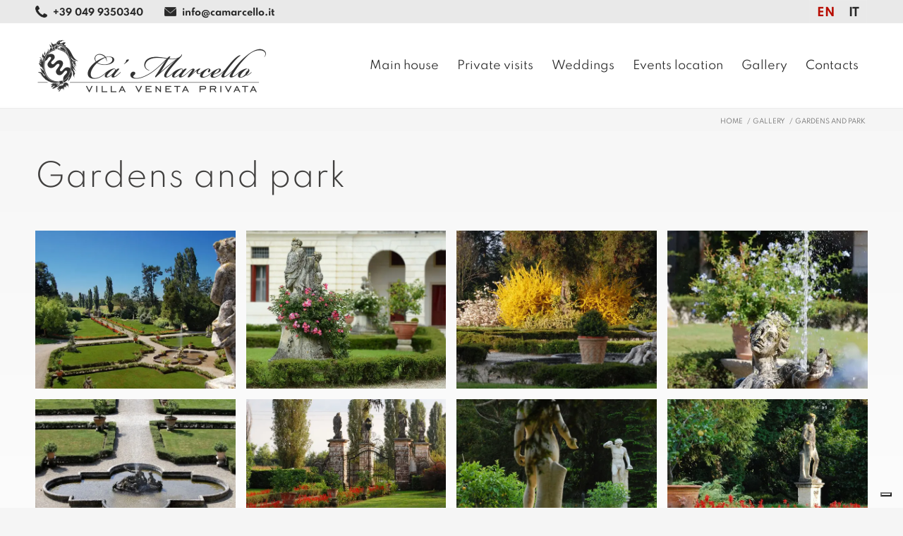

--- FILE ---
content_type: text/html; charset=UTF-8
request_url: https://www.camarcello.it/en/gallery/gardens-and-park/
body_size: 34344
content:
<!DOCTYPE html>
<html lang="en-US" prefix="og: https://ogp.me/ns#" class="html_stretched responsive av-preloader-disabled  html_header_top html_logo_left html_main_nav_header html_menu_right html_custom html_header_sticky html_header_shrinking html_header_topbar_active html_mobile_menu_tablet html_header_searchicon_disabled html_content_align_center html_header_unstick_top_disabled html_header_stretch_disabled html_av-submenu-hidden html_av-submenu-display-click html_av-overlay-full html_647 html_av-submenu-noclone html_entry_id_7721 av-cookies-no-cookie-consent av-no-preview av-default-lightbox html_text_menu_active av-mobile-menu-switch-default">
<head><meta charset="UTF-8" /><script>if(navigator.userAgent.match(/MSIE|Internet Explorer/i)||navigator.userAgent.match(/Trident\/7\..*?rv:11/i)){var href=document.location.href;if(!href.match(/[?&]nowprocket/)){if(href.indexOf("?")==-1){if(href.indexOf("#")==-1){document.location.href=href+"?nowprocket=1"}else{document.location.href=href.replace("#","?nowprocket=1#")}}else{if(href.indexOf("#")==-1){document.location.href=href+"&nowprocket=1"}else{document.location.href=href.replace("#","&nowprocket=1#")}}}}</script><script>(()=>{class RocketLazyLoadScripts{constructor(){this.v="1.2.6",this.triggerEvents=["keydown","mousedown","mousemove","touchmove","touchstart","touchend","wheel"],this.userEventHandler=this.t.bind(this),this.touchStartHandler=this.i.bind(this),this.touchMoveHandler=this.o.bind(this),this.touchEndHandler=this.h.bind(this),this.clickHandler=this.u.bind(this),this.interceptedClicks=[],this.interceptedClickListeners=[],this.l(this),window.addEventListener("pageshow",(t=>{this.persisted=t.persisted,this.everythingLoaded&&this.m()})),this.CSPIssue=sessionStorage.getItem("rocketCSPIssue"),document.addEventListener("securitypolicyviolation",(t=>{this.CSPIssue||"script-src-elem"!==t.violatedDirective||"data"!==t.blockedURI||(this.CSPIssue=!0,sessionStorage.setItem("rocketCSPIssue",!0))})),document.addEventListener("DOMContentLoaded",(()=>{this.k()})),this.delayedScripts={normal:[],async:[],defer:[]},this.trash=[],this.allJQueries=[]}p(t){document.hidden?t.t():(this.triggerEvents.forEach((e=>window.addEventListener(e,t.userEventHandler,{passive:!0}))),window.addEventListener("touchstart",t.touchStartHandler,{passive:!0}),window.addEventListener("mousedown",t.touchStartHandler),document.addEventListener("visibilitychange",t.userEventHandler))}_(){this.triggerEvents.forEach((t=>window.removeEventListener(t,this.userEventHandler,{passive:!0}))),document.removeEventListener("visibilitychange",this.userEventHandler)}i(t){"HTML"!==t.target.tagName&&(window.addEventListener("touchend",this.touchEndHandler),window.addEventListener("mouseup",this.touchEndHandler),window.addEventListener("touchmove",this.touchMoveHandler,{passive:!0}),window.addEventListener("mousemove",this.touchMoveHandler),t.target.addEventListener("click",this.clickHandler),this.L(t.target,!0),this.S(t.target,"onclick","rocket-onclick"),this.C())}o(t){window.removeEventListener("touchend",this.touchEndHandler),window.removeEventListener("mouseup",this.touchEndHandler),window.removeEventListener("touchmove",this.touchMoveHandler,{passive:!0}),window.removeEventListener("mousemove",this.touchMoveHandler),t.target.removeEventListener("click",this.clickHandler),this.L(t.target,!1),this.S(t.target,"rocket-onclick","onclick"),this.M()}h(){window.removeEventListener("touchend",this.touchEndHandler),window.removeEventListener("mouseup",this.touchEndHandler),window.removeEventListener("touchmove",this.touchMoveHandler,{passive:!0}),window.removeEventListener("mousemove",this.touchMoveHandler)}u(t){t.target.removeEventListener("click",this.clickHandler),this.L(t.target,!1),this.S(t.target,"rocket-onclick","onclick"),this.interceptedClicks.push(t),t.preventDefault(),t.stopPropagation(),t.stopImmediatePropagation(),this.M()}O(){window.removeEventListener("touchstart",this.touchStartHandler,{passive:!0}),window.removeEventListener("mousedown",this.touchStartHandler),this.interceptedClicks.forEach((t=>{t.target.dispatchEvent(new MouseEvent("click",{view:t.view,bubbles:!0,cancelable:!0}))}))}l(t){EventTarget.prototype.addEventListenerWPRocketBase=EventTarget.prototype.addEventListener,EventTarget.prototype.addEventListener=function(e,i,o){"click"!==e||t.windowLoaded||i===t.clickHandler||t.interceptedClickListeners.push({target:this,func:i,options:o}),(this||window).addEventListenerWPRocketBase(e,i,o)}}L(t,e){this.interceptedClickListeners.forEach((i=>{i.target===t&&(e?t.removeEventListener("click",i.func,i.options):t.addEventListener("click",i.func,i.options))})),t.parentNode!==document.documentElement&&this.L(t.parentNode,e)}D(){return new Promise((t=>{this.P?this.M=t:t()}))}C(){this.P=!0}M(){this.P=!1}S(t,e,i){t.hasAttribute&&t.hasAttribute(e)&&(event.target.setAttribute(i,event.target.getAttribute(e)),event.target.removeAttribute(e))}t(){this._(this),"loading"===document.readyState?document.addEventListener("DOMContentLoaded",this.R.bind(this)):this.R()}k(){let t=[];document.querySelectorAll("script[type=rocketlazyloadscript][data-rocket-src]").forEach((e=>{let i=e.getAttribute("data-rocket-src");if(i&&!i.startsWith("data:")){0===i.indexOf("//")&&(i=location.protocol+i);try{const o=new URL(i).origin;o!==location.origin&&t.push({src:o,crossOrigin:e.crossOrigin||"module"===e.getAttribute("data-rocket-type")})}catch(t){}}})),t=[...new Map(t.map((t=>[JSON.stringify(t),t]))).values()],this.T(t,"preconnect")}async R(){this.lastBreath=Date.now(),this.j(this),this.F(this),this.I(),this.W(),this.q(),await this.A(this.delayedScripts.normal),await this.A(this.delayedScripts.defer),await this.A(this.delayedScripts.async);try{await this.U(),await this.H(this),await this.J()}catch(t){console.error(t)}window.dispatchEvent(new Event("rocket-allScriptsLoaded")),this.everythingLoaded=!0,this.D().then((()=>{this.O()})),this.N()}W(){document.querySelectorAll("script[type=rocketlazyloadscript]").forEach((t=>{t.hasAttribute("data-rocket-src")?t.hasAttribute("async")&&!1!==t.async?this.delayedScripts.async.push(t):t.hasAttribute("defer")&&!1!==t.defer||"module"===t.getAttribute("data-rocket-type")?this.delayedScripts.defer.push(t):this.delayedScripts.normal.push(t):this.delayedScripts.normal.push(t)}))}async B(t){if(await this.G(),!0!==t.noModule||!("noModule"in HTMLScriptElement.prototype))return new Promise((e=>{let i;function o(){(i||t).setAttribute("data-rocket-status","executed"),e()}try{if(navigator.userAgent.indexOf("Firefox/")>0||""===navigator.vendor||this.CSPIssue)i=document.createElement("script"),[...t.attributes].forEach((t=>{let e=t.nodeName;"type"!==e&&("data-rocket-type"===e&&(e="type"),"data-rocket-src"===e&&(e="src"),i.setAttribute(e,t.nodeValue))})),t.text&&(i.text=t.text),i.hasAttribute("src")?(i.addEventListener("load",o),i.addEventListener("error",(function(){i.setAttribute("data-rocket-status","failed-network"),e()})),setTimeout((()=>{i.isConnected||e()}),1)):(i.text=t.text,o()),t.parentNode.replaceChild(i,t);else{const i=t.getAttribute("data-rocket-type"),s=t.getAttribute("data-rocket-src");i?(t.type=i,t.removeAttribute("data-rocket-type")):t.removeAttribute("type"),t.addEventListener("load",o),t.addEventListener("error",(i=>{this.CSPIssue&&i.target.src.startsWith("data:")?(console.log("WPRocket: data-uri blocked by CSP -> fallback"),t.removeAttribute("src"),this.B(t).then(e)):(t.setAttribute("data-rocket-status","failed-network"),e())})),s?(t.removeAttribute("data-rocket-src"),t.src=s):t.src="data:text/javascript;base64,"+window.btoa(unescape(encodeURIComponent(t.text)))}}catch(i){t.setAttribute("data-rocket-status","failed-transform"),e()}}));t.setAttribute("data-rocket-status","skipped")}async A(t){const e=t.shift();return e&&e.isConnected?(await this.B(e),this.A(t)):Promise.resolve()}q(){this.T([...this.delayedScripts.normal,...this.delayedScripts.defer,...this.delayedScripts.async],"preload")}T(t,e){var i=document.createDocumentFragment();t.forEach((t=>{const o=t.getAttribute&&t.getAttribute("data-rocket-src")||t.src;if(o&&!o.startsWith("data:")){const s=document.createElement("link");s.href=o,s.rel=e,"preconnect"!==e&&(s.as="script"),t.getAttribute&&"module"===t.getAttribute("data-rocket-type")&&(s.crossOrigin=!0),t.crossOrigin&&(s.crossOrigin=t.crossOrigin),t.integrity&&(s.integrity=t.integrity),i.appendChild(s),this.trash.push(s)}})),document.head.appendChild(i)}j(t){let e={};function i(i,o){return e[o].eventsToRewrite.indexOf(i)>=0&&!t.everythingLoaded?"rocket-"+i:i}function o(t,o){!function(t){e[t]||(e[t]={originalFunctions:{add:t.addEventListener,remove:t.removeEventListener},eventsToRewrite:[]},t.addEventListener=function(){arguments[0]=i(arguments[0],t),e[t].originalFunctions.add.apply(t,arguments)},t.removeEventListener=function(){arguments[0]=i(arguments[0],t),e[t].originalFunctions.remove.apply(t,arguments)})}(t),e[t].eventsToRewrite.push(o)}function s(e,i){let o=e[i];e[i]=null,Object.defineProperty(e,i,{get:()=>o||function(){},set(s){t.everythingLoaded?o=s:e["rocket"+i]=o=s}})}o(document,"DOMContentLoaded"),o(window,"DOMContentLoaded"),o(window,"load"),o(window,"pageshow"),o(document,"readystatechange"),s(document,"onreadystatechange"),s(window,"onload"),s(window,"onpageshow");try{Object.defineProperty(document,"readyState",{get:()=>t.rocketReadyState,set(e){t.rocketReadyState=e},configurable:!0}),document.readyState="loading"}catch(t){console.log("WPRocket DJE readyState conflict, bypassing")}}F(t){let e;function i(e){return t.everythingLoaded?e:e.split(" ").map((t=>"load"===t||0===t.indexOf("load.")?"rocket-jquery-load":t)).join(" ")}function o(o){function s(t){const e=o.fn[t];o.fn[t]=o.fn.init.prototype[t]=function(){return this[0]===window&&("string"==typeof arguments[0]||arguments[0]instanceof String?arguments[0]=i(arguments[0]):"object"==typeof arguments[0]&&Object.keys(arguments[0]).forEach((t=>{const e=arguments[0][t];delete arguments[0][t],arguments[0][i(t)]=e}))),e.apply(this,arguments),this}}o&&o.fn&&!t.allJQueries.includes(o)&&(o.fn.ready=o.fn.init.prototype.ready=function(e){return t.domReadyFired?e.bind(document)(o):document.addEventListener("rocket-DOMContentLoaded",(()=>e.bind(document)(o))),o([])},s("on"),s("one"),t.allJQueries.push(o)),e=o}o(window.jQuery),Object.defineProperty(window,"jQuery",{get:()=>e,set(t){o(t)}})}async H(t){const e=document.querySelector("script[data-webpack]");e&&(await async function(){return new Promise((t=>{e.addEventListener("load",t),e.addEventListener("error",t)}))}(),await t.K(),await t.H(t))}async U(){this.domReadyFired=!0;try{document.readyState="interactive"}catch(t){}await this.G(),document.dispatchEvent(new Event("rocket-readystatechange")),await this.G(),document.rocketonreadystatechange&&document.rocketonreadystatechange(),await this.G(),document.dispatchEvent(new Event("rocket-DOMContentLoaded")),await this.G(),window.dispatchEvent(new Event("rocket-DOMContentLoaded"))}async J(){try{document.readyState="complete"}catch(t){}await this.G(),document.dispatchEvent(new Event("rocket-readystatechange")),await this.G(),document.rocketonreadystatechange&&document.rocketonreadystatechange(),await this.G(),window.dispatchEvent(new Event("rocket-load")),await this.G(),window.rocketonload&&window.rocketonload(),await this.G(),this.allJQueries.forEach((t=>t(window).trigger("rocket-jquery-load"))),await this.G();const t=new Event("rocket-pageshow");t.persisted=this.persisted,window.dispatchEvent(t),await this.G(),window.rocketonpageshow&&window.rocketonpageshow({persisted:this.persisted}),this.windowLoaded=!0}m(){document.onreadystatechange&&document.onreadystatechange(),window.onload&&window.onload(),window.onpageshow&&window.onpageshow({persisted:this.persisted})}I(){const t=new Map;document.write=document.writeln=function(e){const i=document.currentScript;i||console.error("WPRocket unable to document.write this: "+e);const o=document.createRange(),s=i.parentElement;let n=t.get(i);void 0===n&&(n=i.nextSibling,t.set(i,n));const c=document.createDocumentFragment();o.setStart(c,0),c.appendChild(o.createContextualFragment(e)),s.insertBefore(c,n)}}async G(){Date.now()-this.lastBreath>45&&(await this.K(),this.lastBreath=Date.now())}async K(){return document.hidden?new Promise((t=>setTimeout(t))):new Promise((t=>requestAnimationFrame(t)))}N(){this.trash.forEach((t=>t.remove()))}static run(){const t=new RocketLazyLoadScripts;t.p(t)}}RocketLazyLoadScripts.run()})();</script>

<meta name="robots" content="index, follow" />


<!-- mobile setting -->
<meta name="viewport" content="width=device-width, initial-scale=1">

<!-- Scripts/CSS and wp_head hook -->
<link rel="alternate" hreflang="en" href="https://www.camarcello.it/en/gallery/gardens-and-park/" />
<link rel="alternate" hreflang="it" href="https://www.camarcello.it/gallery/parco-secolare-immagini/" />
<link rel="alternate" hreflang="x-default" href="https://www.camarcello.it/gallery/parco-secolare-immagini/" />

<!-- Google Tag Manager for WordPress by gtm4wp.com -->
<script data-cfasync="false" data-pagespeed-no-defer>
	var gtm4wp_datalayer_name = "dataLayer";
	var dataLayer = dataLayer || [];
</script>
<!-- End Google Tag Manager for WordPress by gtm4wp.com -->
<!-- Search Engine Optimization by Rank Math - https://rankmath.com/ -->
<title>Gardens and park gallery - Ca&#039; Marcello</title><link rel="preload" data-rocket-preload as="style" href="https://fonts.googleapis.com/css?family=Open%20Sans%3Anormal&#038;display=swap" /><link rel="stylesheet" href="https://fonts.googleapis.com/css?family=Open%20Sans%3Anormal&#038;display=swap" media="print" onload="this.media='all'" /><noscript><link rel="stylesheet" href="https://fonts.googleapis.com/css?family=Open%20Sans%3Anormal&#038;display=swap" /></noscript>
<link rel="preload" as="font" href="https://www.camarcello.it/wp-content/themes/enfold/config-templatebuilder/avia-template-builder/assets/fonts/entypo-fontello.woff2" crossorigin>
<link rel="preload" as="font" href="https://www.camarcello.it/wp-content/plugins/wp-carousel-pro/src/Frontend/fonts/fontawesome-webfont.woff2" crossorigin>
<link rel="preload" as="font" href="https://www.camarcello.it/wp-content/uploads/avia_fonts/type_fonts/static/spartan-black.ttf" crossorigin>
<link rel="preload" as="font" href="https://www.camarcello.it/wp-content/uploads/avia_fonts/type_fonts/static/spartan-bold.ttf" crossorigin>
<link rel="preload" as="font" href="https://www.camarcello.it/wp-content/uploads/avia_fonts/type_fonts/static/spartan-extrabold.ttf" crossorigin>
<link rel="preload" as="font" href="https://www.camarcello.it/wp-content/uploads/avia_fonts/type_fonts/static/spartan-regular.ttf" crossorigin>
<link rel="preload" as="font" href="https://www.camarcello.it/wp-content/uploads/avia_fonts/type_fonts/static/spartan-semibold.ttf" crossorigin><style id="rocket-critical-css">html{min-width:910px}html.responsive{min-width:0px}.container{position:relative;width:100%;margin:0 auto;padding:0px 50px;clear:both}.inner-container{position:relative;height:100%;width:100%}.container_wrap{clear:both;position:relative;border-top-style:solid;border-top-width:1px}.units{float:left;display:inline;margin-left:50px;position:relative;z-index:1;min-height:1px}#wrap_all{width:100%;position:static;z-index:2;overflow:hidden}body .units.alpha,body div .first{margin-left:0;clear:left}body .units.alpha{width:100%}.container .av-content-full.units{width:100%}.container{max-width:1010px}@media only screen and (min-width:768px) and (max-width:989px){.responsive #top{overflow-x:hidden}.responsive .container{max-width:782px}}@media only screen and (max-width:767px){.responsive #top{overflow-x:hidden}.responsive #top #wrap_all .container{width:85%;max-width:85%;margin:0 auto;padding-left:0;padding-right:0;float:none}.responsive .units{margin:0}.responsive #top #wrap_all .flex_column{margin:0;margin-bottom:20px;width:100%}}.container:after{content:"\0020";display:block;height:0;clear:both;visibility:hidden}.clearfix:before,.clearfix:after,.flex_column:before,.flex_column:after{content:'\0020';display:block;overflow:hidden;visibility:hidden;width:0;height:0}.flex_column:after,.clearfix:after{clear:both}.clearfix{zoom:1}body div .first{margin-left:0}div .flex_column{z-index:1;float:left;position:relative;min-height:1px;width:100%}html,body,div,span,iframe,h1,p,a,img,strong,b,ul,li,header,nav,section{margin:0;padding:0;border:0;font-size:100%;font:inherit;vertical-align:baseline}header,nav,section{display:block}body{line-height:1em}ul{list-style:none}*{box-sizing:border-box}html.responsive,.responsive body{overflow-x:hidden}body{font:13px/1.65em "HelveticaNeue","Helvetica Neue",Helvetica,Arial,sans-serif;color:#444;-webkit-text-size-adjust:100%}h1{font-weight:600}h1{font-size:34px;line-height:1.1em;margin-bottom:14px}p{margin:0.85em 0}strong,b{font-weight:bold}a{text-decoration:none;outline:0;max-width:100%;max-width:none\9}a:visited{outline:0;text-decoration:underline}#top .avia_hidden_link_text{display:none}ul{margin-bottom:20px}ul{list-style:none outside;margin-left:7px}ul ul{margin:4px 0 5px 30px}ul ul li{margin-bottom:6px}img,a img{border:none;padding:0;margin:0;display:inline-block;max-width:100%;height:auto}[data-av_icon]:before{-webkit-font-smoothing:antialiased;-moz-osx-font-smoothing:grayscale;font-weight:normal;content:attr(data-av_icon);speak:never}iframe{max-width:100%}.hidden{position:absolute;top:0;visibility:hidden}.image-overlay{position:absolute;background:#fff;z-index:300;height:100%;width:100%;opacity:0}.image-overlay .image-overlay-inside{height:100%;width:100%;position:absolute;left:0;top:0}.image-overlay .image-overlay-inside:before{position:absolute;border-radius:50px;background:#000;height:80px;width:80px;line-height:80px;left:50%;top:50%;margin:-40px 0 0 -40px;z-index:500;text-align:center;color:#fff}.image-overlay .image-overlay-inside:before{content:"\E869";font-family:'entypo-fontello';font-size:18px;font-weight:normal}.image-overlay.overlay-type-extern .image-overlay-inside:before{content:"\E832"}#header{position:relative;z-index:501;width:100%;background:transparent}#header_main .container,.main_menu ul:first-child>li a{height:88px;line-height:88px}.html_header_top.html_header_sticky #main{padding-top:88px}.html_header_top.html_header_sticky #header{position:fixed}.html_header_top.html_header_topbar_active.html_header_sticky #top #main{padding-top:119px}.av_secondary_right .sub_menu{float:right}.av_phone_active_left .phone-info{float:left}.phone-info{float:left;font-weight:bold;line-height:20px;font-size:11px;padding:5px 0}.phone-info div{display:inline-block;line-height:1em}.av_secondary_right .sub_menu>ul>li:last-child{border:none;margin-right:0px;padding-right:0;padding-left:10px}.av_secondary_right .sub_menu{padding-left:10px}#header_meta{border-top:none;z-index:10;min-height:30px;border-bottom-style:solid;border-bottom-width:1px;margin-bottom:-1px}#header_meta .container{min-height:30px}#header_main{border-bottom-width:1px;border-bottom-style:solid;z-index:1}.header_bg{position:absolute;top:0;left:0;width:100%;height:100%;opacity:0.95;z-index:0;-webkit-perspective:1000px;-webkit-backface-visibility:hidden}.html_header_searchicon_disabled #top .av_header_border_disabled.av_bottom_nav_disabled .main_menu .menu>li:last-child>a .avia-menu-fx{padding-right:13px;box-sizing:content-box}.av-hamburger{padding:0 0 0 0;display:inline-block;font:inherit;color:inherit;text-transform:none;background-color:transparent;border:0;margin:0;overflow:visible}.av-hamburger-box{width:35px;height:24px;display:inline-block;position:relative}.av-hamburger-inner{display:block;top:50%;margin-top:-2px}.av-hamburger-inner,.av-hamburger-inner::before,.av-hamburger-inner::after{width:40px;height:3px;background-color:#000;border-radius:3px;position:absolute}.av-hamburger-inner::before,.av-hamburger-inner::after{content:"";display:block}.av-hamburger-inner::before{top:-10px}.av-hamburger-inner::after{bottom:-10px}.av-burger-menu-main{display:none}.av-burger-menu-main a{padding-left:10px}.av-hamburger strong{display:none}.av-hamburger-box{height:8px}.av-hamburger-inner,.av-hamburger-inner::before,.av-hamburger-inner::after{width:100%}div .logo{float:left;position:absolute;left:0;z-index:1}.logo,.logo a{overflow:hidden;position:relative;display:block;height:100%}.logo img{padding:0;display:block;width:auto;height:auto;max-height:100%;image-rendering:auto;position:relative;z-index:2;height:100%\9;height:auto\9}.main_menu{clear:none;position:absolute;z-index:100;line-height:30px;height:100%;margin:0;right:0}.av-main-nav-wrap{float:left;position:relative;z-index:3}.av-main-nav-wrap ul{margin:0;padding:0}.av-main-nav{z-index:110;position:relative}.av-main-nav ul{display:none;margin-left:0;left:0;position:absolute;top:100%;width:208px;z-index:2;padding:0;box-shadow:0 8px 15px rgba(0,0,0,0.1);margin-top:-1px}.av-main-nav ul li{margin:0;padding:0;width:100%}.av-main-nav ul li a{border-right-style:solid;border-right-width:1px;border-left-style:solid;border-left-width:1px}.av-main-nav ul li:last-child>a{border-bottom-style:solid;border-bottom-width:1px}.av-main-nav li{float:left;position:relative;z-index:20}.av-main-nav>li>ul{border-top-width:2px;border-top-style:solid}.av-main-nav>li{line-height:30px}.av-main-nav li a{max-width:none}.av-main-nav>li>a{display:block;text-decoration:none;padding:0 13px;font-weight:normal;font-weight:600;font-size:13px}#top .av-main-nav ul a{width:100%;height:auto;float:left;text-align:left;line-height:23px;padding:8px 15px;font-size:12px;min-height:23px;max-width:none;text-decoration:none;font-family:inherit}.avia-menu-fx{position:absolute;bottom:-1px;height:2px;z-index:10;width:100%;left:0;opacity:0;visibility:hidden}.avia-menu-fx .avia-arrow-wrap{height:10px;width:10px;position:absolute;top:-10px;left:50%;margin-left:-5px;overflow:hidden;display:none;visibility:hidden}.avia-menu-fx .avia-arrow-wrap .avia-arrow{top:10px}.html_main_nav_header.html_logo_left #top .main_menu .menu>li:last-child>a{padding-right:0}.main_menu .avia-bullet{display:none}.avia-bullet{display:block;position:absolute;height:0;width:0;top:51%;margin-top:-3px;left:-3px;border-top:3px solid transparent!important;border-bottom:3px solid transparent!important;border-left:3px solid green}.avia-arrow{height:10px;width:10px;position:absolute;top:-6px;left:50%;margin-left:-5px;transform:rotate(45deg);border-width:1px;border-style:solid;visibility:hidden\9}.title_container{position:relative}#top .title_container .container{padding-top:10px;padding-bottom:10px;min-height:56px}.title_container .breadcrumb{z-index:10;line-height:15px;font-size:11px;position:absolute;right:50px;top:50%;margin-top:-7px}.breadcrumb a{text-decoration:none}.breadcrumb-trail .trail-before,.breadcrumb-trail .trail-end,.breadcrumb-trail .sep,.breadcrumb-trail a{display:block;float:left;padding:0px 3px}.breadcrumb-trail span{display:inline;padding:0;float:none}.breadcrumb .sep{display:block;overflow:hidden;width:8px}.sub_menu{float:left;z-index:2;font-size:11px;line-height:30px;position:relative;top:10px}#top .sub_menu>ul{float:left;margin:0}#top .sub_menu>ul,#top .sub_menu>ul>li{background:transparent}.sub_menu li{float:left;position:relative;padding:0 10px;border-right-style:solid;border-right-width:1px;line-height:10px}.sub_menu>ul>li>a{text-decoration:none;font-weight:bold;padding:7px 0}.content{padding-top:50px;padding-bottom:50px;box-sizing:content-box;min-height:1px;z-index:1}.content{border-right-style:solid;border-right-width:1px;margin-right:-1px}.content .entry-content-wrapper{padding-right:50px}.fullsize .content{margin:0;border:none}.fullsize .content .entry-content-wrapper{padding-right:0}.template-page .entry-content-wrapper h1{text-transform:uppercase;letter-spacing:1px}#scroll-top-link{position:fixed;border-radius:2px;height:50px;width:50px;line-height:50px;text-decoration:none;text-align:center;opacity:0;right:50px;bottom:50px;z-index:1030;visibility:hidden}#socket .avia-bullet,#socket .avia-menu-fx{display:none}@media only screen and (max-width:1024px){#top .header_color .header_bg,#top .main_color,#top .alternate_color{background-attachment:scroll}}@media only screen and (min-width:768px) and (max-width:989px){.responsive .main_menu ul:first-child>li>a{padding:0 10px}.responsive #top .header_bg{opacity:1}.responsive #main .container_wrap:first-child{border-top:none}.responsive .logo{float:left}.responsive .logo img{margin:0}.responsive.html_mobile_menu_tablet .av-burger-menu-main{display:block}.responsive #top #wrap_all .av_mobile_menu_tablet .main_menu{top:0;left:auto;right:0;display:block}.responsive #top .av_mobile_menu_tablet .av-main-nav .menu-item{display:none}.responsive #top .av_mobile_menu_tablet .av-main-nav .menu-item-avia-special{display:block}.responsive.html_mobile_menu_tablet #top #wrap_all #header{position:relative;width:100%;float:none;height:auto;margin:0!important;opacity:1;min-height:0}.responsive.html_mobile_menu_tablet.html_header_top.html_header_sticky #top #wrap_all #main{padding-top:88px}.responsive.html_mobile_menu_tablet.html_header_top #top #main{padding-top:0!important;margin:0}.responsive.html_mobile_menu_tablet #top #header_main>.container .main_menu .av-main-nav>li>a,.responsive.html_mobile_menu_tablet #top #wrap_all .av-logo-container{height:90px;line-height:90px}.responsive.html_mobile_menu_tablet #top #header_main>.container .main_menu .av-main-nav>li>a{min-width:0;padding:0 0 0 20px;margin:0;border-style:none;border-width:0}.responsive.html_mobile_menu_tablet #top #header .av-main-nav>li>a{background:transparent;color:inherit}}@media only screen and (max-width:767px){.responsive .content .entry-content-wrapper{padding:0}.responsive .content{border:none}.responsive .title_container .breadcrumb{left:-2px}.responsive #top #wrap_all #header{position:relative;width:100%;float:none;height:auto;margin:0!important;opacity:1;min-height:0}.responsive #top #main{padding-top:0!important;margin:0}.responsive #top #main .container_wrap:first-child{border-top:none}.responsive .phone-info{float:none;width:100%;clear:both;text-align:center}.responsive .phone-info div{margin:0;padding:0;border:none}.responsive #top .logo{position:static;display:table;height:80px!important;float:none;padding:0;border:none;width:80%}.responsive .logo a{display:table-cell;vertical-align:middle}.responsive .logo img{height:auto!important;width:auto;max-width:100%;display:block;max-height:80px}.responsive #header_main .container{height:auto!important}.responsive #top .header_bg{opacity:1}.responsive #header .sub_menu,.responsive #header_meta .sub_menu>ul{float:none;width:100%;text-align:center;margin:0 auto;position:static}.responsive #header_meta .sub_menu>ul>li{float:none;display:inline-block;padding:0 10px}.responsive .logo img{margin:0}.responsive .av-burger-menu-main{display:block}.responsive #top #wrap_all .main_menu{top:0;height:80px;left:auto;right:0;display:block;position:absolute}.responsive .main_menu ul:first-child>li a{height:80px;line-height:80px}.responsive #top .av-main-nav .menu-item{display:none}.responsive #top .av-main-nav .menu-item-avia-special{display:block}.responsive #top .av-logo-container .avia-menu{height:100%}.responsive #top #header_main>.container .main_menu .av-main-nav>li>a,.responsive #top #wrap_all .av-logo-container{height:80px;line-height:80px}.responsive #top #wrap_all .av-logo-container{padding:0}.responsive #top #header_main>.container .main_menu .av-main-nav>li>a{min-width:0;padding:0 0 0 20px;margin:0;border-style:none;border-width:0}.responsive #top #header .av-main-nav>li>a{background:transparent;color:inherit}.responsive #scroll-top-link{display:none}}.avia-button-wrap{display:inline-block}.avia-button{color:#777;border-color:#e1e1e1;background-color:#f8f8f8}body div .avia-button{border-radius:3px;padding:10px;font-size:12px;text-decoration:none;display:inline-block;border-bottom-style:solid;border-bottom-width:1px;margin:3px 0;line-height:1.2em;position:relative;font-weight:normal;text-align:center;max-width:100%}.avia-button-center{display:block;text-align:center;clear:both}.avia-button.avia-size-medium{padding:12px 16px 10px;font-size:13px;min-width:90px}#top .avia-button .avia_iconbox_title{position:relative;z-index:3}ul{box-sizing:border-box}:root{--wp--preset--font-size--normal:16px;--wp--preset--font-size--huge:42px}:root{--swiper-theme-color:#007aff}:root{--swiper-navigation-size:44px}.wpml-ls-legacy-list-horizontal{border:1px solid transparent;padding:7px;clear:both}.wpml-ls-legacy-list-horizontal>ul{padding:0;margin:0!important;list-style-type:none}.wpml-ls-legacy-list-horizontal .wpml-ls-item{padding:0;margin:0;list-style-type:none;display:inline-block}.wpml-ls-legacy-list-horizontal a{display:block;text-decoration:none;padding:5px 10px 6px;line-height:1}.wpml-ls-legacy-list-horizontal a span{vertical-align:middle}p:empty{display:none}body .container_wrap .avia-builder-el-no-sibling{margin-top:0;margin-bottom:0}body .container_wrap .avia-builder-el-last{margin-bottom:0}body .container_wrap .avia-builder-el-first{margin-top:0}.avia_textblock{clear:both;line-height:1.65em}body .column-top-margin{margin-top:50px}button::-moz-focus-inner{padding:0;border:0}@font-face{font-family:'static';src:url('https://www.camarcello.it/wp-content/uploads/avia_fonts/type_fonts/static/spartan-black.ttf') format('truetype');font-style:normal;font-weight:900;font-display:swap}@font-face{font-family:'static';src:url('https://www.camarcello.it/wp-content/uploads/avia_fonts/type_fonts/static/spartan-bold.ttf') format('truetype');font-style:normal;font-weight:700;font-display:swap}@font-face{font-family:'static';src:url('https://www.camarcello.it/wp-content/uploads/avia_fonts/type_fonts/static/spartan-extrabold.ttf') format('truetype');font-style:normal;font-weight:800;font-display:swap}@font-face{font-family:'static';src:url('https://www.camarcello.it/wp-content/uploads/avia_fonts/type_fonts/static/spartan-extralight.ttf') format('truetype');font-style:normal;font-weight:200;font-display:swap}@font-face{font-family:'static';src:url('https://www.camarcello.it/wp-content/uploads/avia_fonts/type_fonts/static/spartan-light.ttf') format('truetype');font-style:normal;font-weight:300;font-display:swap}@font-face{font-family:'static';src:url('https://www.camarcello.it/wp-content/uploads/avia_fonts/type_fonts/static/spartan-medium.ttf') format('truetype');font-style:normal;font-weight:500;font-display:swap}@font-face{font-family:'static';src:url('https://www.camarcello.it/wp-content/uploads/avia_fonts/type_fonts/static/spartan-regular.ttf') format('truetype');font-style:normal;font-weight:400;font-display:swap}@font-face{font-family:'static';src:url('https://www.camarcello.it/wp-content/uploads/avia_fonts/type_fonts/static/spartan-semibold.ttf') format('truetype');font-style:normal;font-weight:600;font-display:swap}@font-face{font-family:'static';src:url('https://www.camarcello.it/wp-content/uploads/avia_fonts/type_fonts/static/spartan-thin.ttf') format('truetype');font-style:normal;font-weight:100;font-display:swap}:root{--enfold-socket-color-bg:#f5f5f5;--enfold-socket-color-bg2:#f5f5f5;--enfold-socket-color-primary:#262626;--enfold-socket-color-secondary:#262626;--enfold-socket-color-color:#666666;--enfold-socket-color-meta:#666666;--enfold-socket-color-heading:#666666;--enfold-socket-color-border:#ddd;--enfold-socket-color-constant-font:#ffffff;--enfold-socket-color-button-border:#040404;--enfold-socket-color-button-border2:#040404;--enfold-socket-color-iconlist:#ccc;--enfold-socket-color-timeline:#ccc;--enfold-socket-color-timeline-date:#999;--enfold-socket-color-masonry:#e4e4e4;--enfold-socket-color-stripe:#484848;--enfold-socket-color-stripe2:#373737;--enfold-socket-color-stripe2nd:#373737;--enfold-socket-color-button-font:#ffffff;--enfold-footer-color-bg:#f5f5f5;--enfold-footer-color-bg2:#f5f5f5;--enfold-footer-color-primary:#262626;--enfold-footer-color-secondary:#262626;--enfold-footer-color-color:#666666;--enfold-footer-color-meta:#666666;--enfold-footer-color-heading:#666666;--enfold-footer-color-border:#ddd;--enfold-footer-color-constant-font:#ffffff;--enfold-footer-color-button-border:#040404;--enfold-footer-color-button-border2:#040404;--enfold-footer-color-iconlist:#ccc;--enfold-footer-color-timeline:#ccc;--enfold-footer-color-timeline-date:#999;--enfold-footer-color-masonry:#e4e4e4;--enfold-footer-color-stripe:#484848;--enfold-footer-color-stripe2:#373737;--enfold-footer-color-stripe2nd:#373737;--enfold-footer-color-button-font:#ffffff;--enfold-alternate-color-bg:#f5f5f5;--enfold-alternate-color-bg2:#ffffff;--enfold-alternate-color-primary:#b80d01;--enfold-alternate-color-secondary:#b80d01;--enfold-alternate-color-color:#666666;--enfold-alternate-color-meta:#666666;--enfold-alternate-color-heading:#403f3e;--enfold-alternate-color-border:#ebebeb;--enfold-alternate-color-constant-font:#ffffff;--enfold-alternate-color-button-border:#960b00;--enfold-alternate-color-button-border2:#960b00;--enfold-alternate-color-iconlist:#dadada;--enfold-alternate-color-timeline:#dadada;--enfold-alternate-color-timeline-date:#a7a7a7;--enfold-alternate-color-masonry:#eeeeee;--enfold-alternate-color-stripe:#da2f23;--enfold-alternate-color-stripe2:#c91e12;--enfold-alternate-color-stripe2nd:#c91e12;--enfold-alternate-color-button-font:#ffffff;--enfold-main-color-bg:#ffffff;--enfold-main-color-bg2:#f8f8f8;--enfold-main-color-primary:#b80d01;--enfold-main-color-secondary:#b80d01;--enfold-main-color-color:#666666;--enfold-main-color-meta:#666666;--enfold-main-color-heading:#403f3e;--enfold-main-color-border:#ebebeb;--enfold-main-color-constant-font:#ffffff;--enfold-main-color-button-border:#960b00;--enfold-main-color-button-border2:#960b00;--enfold-main-color-iconlist:#dadada;--enfold-main-color-timeline:#dadada;--enfold-main-color-timeline-date:#a7a7a7;--enfold-main-color-masonry:#e7e7e7;--enfold-main-color-stripe:#da2f23;--enfold-main-color-stripe2:#c91e12;--enfold-main-color-stripe2nd:#c91e12;--enfold-main-color-button-font:#ffffff;--enfold-header-color-bg:#ffffff;--enfold-header-color-bg2:#f8f8f8;--enfold-header-color-primary:#262626;--enfold-header-color-secondary:#b80d01;--enfold-header-color-color:#262626;--enfold-header-color-meta:#262626;--enfold-header-color-heading:#262626;--enfold-header-color-border:#ebebeb;--enfold-header-color-constant-font:#ffffff;--enfold-header-color-button-border:#040404;--enfold-header-color-button-border2:#960b00;--enfold-header-color-iconlist:#dadada;--enfold-header-color-timeline:#dadada;--enfold-header-color-timeline-date:#a7a7a7;--enfold-header-color-masonry:#e7e7e7;--enfold-header-color-stripe:#484848;--enfold-header-color-stripe2:#373737;--enfold-header-color-stripe2nd:#c91e12;--enfold-header-color-button-font:#ffffff;--enfold-header_burger_color:inherit;--enfold-header_replacement_menu_color:inherit;--enfold-header_replacement_menu_hover_color:inherit;--enfold-font-family-theme-body:"HelveticaNeue","Helvetica Neue",Helvetica,Arial,sans-serif;--enfold-font-size-theme-content:13px;--enfold-font-size-theme-h1:34px;--enfold-font-size-theme-h2:28px;--enfold-font-size-theme-h3:20px;--enfold-font-size-theme-h4:18px;--enfold-font-size-theme-h5:16px;--enfold-font-size-theme-h6:14px;--enfold-font-size-content-font:16px}body{font-size:16px}.socket_color span{border-color:var(--enfold-socket-color-border)}.socket_color .avia-menu-fx,.socket_color .avia-menu-fx .avia-arrow{background-color:var(--enfold-socket-color-primary);color:var(--enfold-socket-color-constant-font);border-color:var(--enfold-socket-color-button-border)}.socket_color .avia-bullet{border-color:var(--enfold-socket-color-primary)}html,#scroll-top-link{background-color:var(--enfold-socket-color-bg)}#scroll-top-link{color:var(--enfold-socket-color-color);border:1px solid var(--enfold-socket-color-border)}.footer_color div,.footer_color span,.footer_color a,.footer_color img{border-color:var(--enfold-footer-color-border)}.footer_color a{color:var(--enfold-footer-color-primary)}.footer_color .image-overlay .image-overlay-inside:before{background-color:var(--enfold-footer-color-primary);color:var(--enfold-footer-color-constant-font);border-color:var(--enfold-footer-color-button-border)}.alternate_color,.alternate_color div,.alternate_color span,.alternate_color a{border-color:var(--enfold-alternate-color-border)}.alternate_color{background-color:var(--enfold-alternate-color-bg);color:var(--enfold-alternate-color-color)}.alternate_color a{color:var(--enfold-alternate-color-primary)}.alternate_color .breadcrumb,.alternate_color .breadcrumb a{color:var(--enfold-alternate-color-color)}.main_color,.main_color div,.main_color main,.main_color section,.main_color span,.main_color h1,.main_color p,.main_color a,.main_color strong,.main_color section{border-color:var(--enfold-main-color-border)}.main_color{background-color:var(--enfold-main-color-bg);color:var(--enfold-main-color-color)}.main_color h1{color:var(--enfold-main-color-heading)}.main_color a,.main_color strong{color:var(--enfold-main-color-primary)}.main_color .avia-color-theme-color{background-color:var(--enfold-main-color-primary);color:var(--enfold-main-color-constant-font);border-color:var(--enfold-main-color-button-border)}#top .main_color .avia-color-theme-color{color:var(--enfold-main-color-button-font);border-color:var(--enfold-main-color-button-border)}#main{border-color:var(--enfold-main-color-border)}.html_stretched #wrap_all{background-color:var(--enfold-main-color-bg)}.header_color,.header_color div,.header_color nav,.header_color span,.header_color a,.header_color img,.header_color strong,.header_color ul,.header_color li,.header_color nav{border-color:var(--enfold-header-color-border)}.header_color{background-color:var(--enfold-header-color-bg);color:var(--enfold-header-color-color)}.header_color .phone-info,.header_color .phone-info a{color:var(--enfold-header-color-meta)}.header_color a,.header_color strong{color:var(--enfold-header-color-primary)}.header_color .avia-menu-fx,.header_color .avia-menu-fx .avia-arrow{background-color:var(--enfold-header-color-primary);color:var(--enfold-header-color-constant-font);border-color:var(--enfold-header-color-button-border)}.header_color .container_wrap_meta{background:var(--enfold-header-color-bg2)}.header_color .avia-bullet{border-color:var(--enfold-header-color-primary)}.html_header_top .header_color .main_menu ul:first-child>li>ul{border-top-color:var(--enfold-header-color-primary)}.header_color .header_bg,.header_color .main_menu ul ul,.header_color .main_menu .menu ul li a{background-color:var(--enfold-header-color-bg);color:var(--enfold-header-color-meta)}.header_color .sub_menu>ul>li>a,.header_color .main_menu ul:first-child>li>a{color:var(--enfold-header-color-meta)}.header_color .sub_menu ul li,.header_color .sub_menu ul{background-color:var(--enfold-header-color-bg)}#main{background-color:var(--enfold-header-color-bg)}.header_color .av-hamburger-inner,.header_color .av-hamburger-inner::before,.header_color .av-hamburger-inner::after{background-color:var(--enfold-header-color-meta)}.image-overlay .image-overlay-inside:before{content:'\E869';font-family:'entypo-fontello'}.image-overlay.overlay-type-extern .image-overlay-inside:before{content:'\E832';font-family:'entypo-fontello'}h1{font-family:'static',Helvetica,Arial,sans-serif}:root{--enfold-font-family-heading:'static', Helvetica, Arial, sans-serif}body.static{font-family:'static',Helvetica,Arial,sans-serif}:root{--enfold-font-family-body:'static', Helvetica, Arial, sans-serif}.container{width:100%}.responsive .container{max-width:1400px}#top .main_color strong{color:#262626}#top .all_colors .image-overlay{visibility:hidden}.breadcrumb-trail span,.alternate_color .breadcrumb a{text-transform:uppercase}#top #wrap_all .all_colors h1{text-transform:none}#top #wrap_all .av-main-nav ul>li>a{font-size:15px}#top #header .av-main-nav>li>a{font-size:16px;font-weight:normal}#top #header_meta{background-color:#e9e9e9!important}h1{font-size:44px;line-height:52px;font-weight:300}.pulsante-standard a.avia-button{border-radius:15px;font-size:15px;line-height:24px;padding:12px 40px 8px 40px;font-weight:800;text-transform:uppercase}a.avia-button.avia-size-medium{border-radius:15px;padding:12px 30px 8px 30px;font-weight:800;text-transform:uppercase}#header_meta .container .sub_menu ul li a{font-size:13px;text-transform:uppercase}#header_meta .container{display:flex;flex-direction:row;justify-content:space-between;position:relative}a.prenota-header{display:block}a.prenota-header:link{font:ExtraBold 13px/24px Spartan;letter-spacing:0px;color:#fff;text-transform:uppercase;background:#B80D01 0% 0% no-repeat padding-box;padding:10px 18px 6px 18px;border:solid 2px #B80D01}a.prenota-header:visited{color:#fff}.phone-info{font-size:13px;display:flex;padding:0;flex-direction:row;align-items:center;height:32px}.phone-info div{display-inline:flex}.phone-info img{width:17px;height:17px}.phone-info img.tel{margin:0 8px -3px 0}.phone-info img.ico-mail{margin:0 8px -3px 0}.phone-info a{margin-right:30px}.wpml-ls-legacy-list-horizontal{padding:3px 0 0 0;margin-left:15px;display:inline-block}.wpml-ls-legacy-list-horizontal a{font-weight:bold}.av_secondary_right .sub_menu{float:left}.contenitore-subheader{position:absolute;right:4%;top:0}.contenitore-subheader .sub_menu{top:13px}.logo img{padding:20px 0!important}#top .title_container .container{min-height:35px}span.trail-before{display:none!important}.title_container .breadcrumb{top:60%}.title_container .breadcrumb{font-size:9px}@media only screen and (max-width:1224px){#top #header .av-main-nav>li.menu-item{display:none!important}#top #header .av-burger-menu-main{display:block!important}}@media only screen and (min-device-width:768px) and (max-device-width:1024px) and (orientation:landscape){#header_meta .container .sub_menu{display:none}}@media only screen and (min-device-width:768px) and (max-device-width:1024px) and (orientation:portrait){h1{font-size:42px;line-height:50px}.phone-info .hide-desk,#header_meta .container .sub_menu{display:none}.phone-info a{margin-right:20px}.responsive .content{border:none}.content .entry-content-wrapper{padding-right:0}}@media only screen and (max-width:767px){.pulsante-standard a.avia-button{font-size:14px;line-height:20px;padding:10px 30px 8px 30px}.phone-info .hide-desk,#header_meta .container .sub_menu{display:none}.phone-info a{margin-right:0}#header_meta .container{width:100%!important;max-width:100%!important}.responsive .phone-info div{display:flex;align-items:center}.phone-info{padding:0}.mail-tel{padding:5px 0}.phone-info img{width:22px;height:22px}.phone-info a{margin-right:20px}.responsive .phone-info{width:auto}a.prenota-header:link{border:none}.title_container .breadcrumb{top:40%}.title_container .container{min-height:50px!important}.responsive #top #main{margin-top:115px}.responsive #top #wrap_all #header{position:fixed}}@media only screen and (max-width:480px){.testo-prenota{display:none}a.prenota-header{display:block}a.prenota-header:link,a.prenota-header:visited{padding:14px 40px 8px 40px}.phone-info img.tel{margin:2px 8px 0 0}.phone-info img.ico-mail{margin:0}.wpml-ls-legacy-list-horizontal{padding:0}}.sub_menu ul{float:left}.flex_column.av-k9joksgs-2dde45cde47e85f9c88c4044bcbfd359{border-radius:0px 0px 0px 0px;padding:0px 0px 0px 0px}</style>
<meta name="description" content="Image gallery of the gardens and park of Ca&#039; Marcello. | Venetian Villas picture galleries."/>
<meta name="robots" content="follow, index, max-snippet:-1, max-video-preview:-1, max-image-preview:large"/>
<link rel="canonical" href="https://www.camarcello.it/en/gallery/gardens-and-park/" />
<meta property="og:locale" content="en_US" />
<meta property="og:type" content="article" />
<meta property="og:title" content="Gardens and park gallery - Ca&#039; Marcello" />
<meta property="og:description" content="Image gallery of the gardens and park of Ca&#039; Marcello. | Venetian Villas picture galleries." />
<meta property="og:url" content="https://www.camarcello.it/en/gallery/gardens-and-park/" />
<meta property="og:site_name" content="Ca&#039; Marcello" />
<meta property="article:publisher" content="https://it-it.facebook.com/Ca.Marcello.Villa.Veneta" />
<meta property="og:updated_time" content="2022-04-11T16:03:16+02:00" />
<meta property="og:image" content="https://www.camarcello.it/wp-content/uploads/2022/01/fontana-ca-marcello.jpg" />
<meta property="og:image:secure_url" content="https://www.camarcello.it/wp-content/uploads/2022/01/fontana-ca-marcello.jpg" />
<meta property="og:image:width" content="1000" />
<meta property="og:image:height" content="667" />
<meta property="og:image:alt" content="Parco di Ca&#039; Marcello e fontana" />
<meta property="og:image:type" content="image/jpeg" />
<meta name="twitter:card" content="summary_large_image" />
<meta name="twitter:title" content="Gardens and park gallery - Ca&#039; Marcello" />
<meta name="twitter:description" content="Image gallery of the gardens and park of Ca&#039; Marcello. | Venetian Villas picture galleries." />
<meta name="twitter:image" content="https://www.camarcello.it/wp-content/uploads/2022/01/fontana-ca-marcello.jpg" />
<meta name="twitter:label1" content="Time to read" />
<meta name="twitter:data1" content="7 minutes" />
<!-- /Rank Math WordPress SEO plugin -->

<link rel='dns-prefetch' href='//fonts.googleapis.com' />
<link rel='dns-prefetch' href='//b2655500.smushcdn.com' />
<link href='https://fonts.gstatic.com' crossorigin rel='preconnect' />
<link rel="alternate" type="application/rss+xml" title="Ca&#039; Marcello &raquo; Feed" href="https://www.camarcello.it/en/feed/" />
<link rel='preload'  href='https://www.camarcello.it/wp-content/themes/enfold/css/grid.css?ver=6.0.4' data-rocket-async="style" as="style" onload="this.onload=null;this.rel='stylesheet'" onerror="this.removeAttribute('data-rocket-async')"  type='text/css' media='all' />
<link rel='preload'  href='https://www.camarcello.it/wp-content/themes/enfold/css/base.css?ver=6.0.4' data-rocket-async="style" as="style" onload="this.onload=null;this.rel='stylesheet'" onerror="this.removeAttribute('data-rocket-async')"  type='text/css' media='all' />
<link rel='preload'  href='https://www.camarcello.it/wp-content/themes/enfold/css/layout.css?ver=6.0.4' data-rocket-async="style" as="style" onload="this.onload=null;this.rel='stylesheet'" onerror="this.removeAttribute('data-rocket-async')"  type='text/css' media='all' />
<link rel='preload'  href='https://www.camarcello.it/wp-content/themes/enfold/config-templatebuilder/avia-shortcodes/audio-player/audio-player.css?ver=6.0.4' data-rocket-async="style" as="style" onload="this.onload=null;this.rel='stylesheet'" onerror="this.removeAttribute('data-rocket-async')"  type='text/css' media='all' />
<link rel='preload'  href='https://www.camarcello.it/wp-content/themes/enfold/config-templatebuilder/avia-shortcodes/blog/blog.css?ver=6.0.4' data-rocket-async="style" as="style" onload="this.onload=null;this.rel='stylesheet'" onerror="this.removeAttribute('data-rocket-async')"  type='text/css' media='all' />
<link rel='preload'  href='https://www.camarcello.it/wp-content/themes/enfold/config-templatebuilder/avia-shortcodes/postslider/postslider.css?ver=6.0.4' data-rocket-async="style" as="style" onload="this.onload=null;this.rel='stylesheet'" onerror="this.removeAttribute('data-rocket-async')"  type='text/css' media='all' />
<link rel='preload'  href='https://www.camarcello.it/wp-content/themes/enfold/config-templatebuilder/avia-shortcodes/buttons/buttons.css?ver=6.0.4' data-rocket-async="style" as="style" onload="this.onload=null;this.rel='stylesheet'" onerror="this.removeAttribute('data-rocket-async')"  type='text/css' media='all' />
<link rel='preload'  href='https://www.camarcello.it/wp-content/themes/enfold/config-templatebuilder/avia-shortcodes/buttonrow/buttonrow.css?ver=6.0.4' data-rocket-async="style" as="style" onload="this.onload=null;this.rel='stylesheet'" onerror="this.removeAttribute('data-rocket-async')"  type='text/css' media='all' />
<link rel='preload'  href='https://www.camarcello.it/wp-content/themes/enfold/config-templatebuilder/avia-shortcodes/buttons_fullwidth/buttons_fullwidth.css?ver=6.0.4' data-rocket-async="style" as="style" onload="this.onload=null;this.rel='stylesheet'" onerror="this.removeAttribute('data-rocket-async')"  type='text/css' media='all' />
<link rel='preload'  href='https://www.camarcello.it/wp-content/themes/enfold/config-templatebuilder/avia-shortcodes/catalogue/catalogue.css?ver=6.0.4' data-rocket-async="style" as="style" onload="this.onload=null;this.rel='stylesheet'" onerror="this.removeAttribute('data-rocket-async')"  type='text/css' media='all' />
<link rel='preload'  href='https://www.camarcello.it/wp-content/themes/enfold/config-templatebuilder/avia-shortcodes/comments/comments.css?ver=6.0.4' data-rocket-async="style" as="style" onload="this.onload=null;this.rel='stylesheet'" onerror="this.removeAttribute('data-rocket-async')"  type='text/css' media='all' />
<link rel='preload'  href='https://www.camarcello.it/wp-content/themes/enfold/config-templatebuilder/avia-shortcodes/contact/contact.css?ver=6.0.4' data-rocket-async="style" as="style" onload="this.onload=null;this.rel='stylesheet'" onerror="this.removeAttribute('data-rocket-async')"  type='text/css' media='all' />
<link rel='preload'  href='https://www.camarcello.it/wp-content/themes/enfold/config-templatebuilder/avia-shortcodes/slideshow/slideshow.css?ver=6.0.4' data-rocket-async="style" as="style" onload="this.onload=null;this.rel='stylesheet'" onerror="this.removeAttribute('data-rocket-async')"  type='text/css' media='all' />
<link rel='preload'  href='https://www.camarcello.it/wp-content/themes/enfold/config-templatebuilder/avia-shortcodes/contentslider/contentslider.css?ver=6.0.4' data-rocket-async="style" as="style" onload="this.onload=null;this.rel='stylesheet'" onerror="this.removeAttribute('data-rocket-async')"  type='text/css' media='all' />
<link rel='preload'  href='https://www.camarcello.it/wp-content/themes/enfold/config-templatebuilder/avia-shortcodes/countdown/countdown.css?ver=6.0.4' data-rocket-async="style" as="style" onload="this.onload=null;this.rel='stylesheet'" onerror="this.removeAttribute('data-rocket-async')"  type='text/css' media='all' />
<link rel='preload'  href='https://www.camarcello.it/wp-content/themes/enfold/config-templatebuilder/avia-shortcodes/dynamic_field/dynamic_field.css?ver=6.0.4' data-rocket-async="style" as="style" onload="this.onload=null;this.rel='stylesheet'" onerror="this.removeAttribute('data-rocket-async')"  type='text/css' media='all' />
<link rel='preload'  href='https://www.camarcello.it/wp-content/themes/enfold/config-templatebuilder/avia-shortcodes/gallery/gallery.css?ver=6.0.4' data-rocket-async="style" as="style" onload="this.onload=null;this.rel='stylesheet'" onerror="this.removeAttribute('data-rocket-async')"  type='text/css' media='all' />
<link rel='preload'  href='https://www.camarcello.it/wp-content/themes/enfold/config-templatebuilder/avia-shortcodes/gallery_horizontal/gallery_horizontal.css?ver=6.0.4' data-rocket-async="style" as="style" onload="this.onload=null;this.rel='stylesheet'" onerror="this.removeAttribute('data-rocket-async')"  type='text/css' media='all' />
<link rel='preload'  href='https://www.camarcello.it/wp-content/themes/enfold/config-templatebuilder/avia-shortcodes/google_maps/google_maps.css?ver=6.0.4' data-rocket-async="style" as="style" onload="this.onload=null;this.rel='stylesheet'" onerror="this.removeAttribute('data-rocket-async')"  type='text/css' media='all' />
<link rel='preload'  href='https://www.camarcello.it/wp-content/themes/enfold/config-templatebuilder/avia-shortcodes/grid_row/grid_row.css?ver=6.0.4' data-rocket-async="style" as="style" onload="this.onload=null;this.rel='stylesheet'" onerror="this.removeAttribute('data-rocket-async')"  type='text/css' media='all' />
<link rel='preload'  href='https://www.camarcello.it/wp-content/themes/enfold/config-templatebuilder/avia-shortcodes/heading/heading.css?ver=6.0.4' data-rocket-async="style" as="style" onload="this.onload=null;this.rel='stylesheet'" onerror="this.removeAttribute('data-rocket-async')"  type='text/css' media='all' />
<link rel='preload'  href='https://www.camarcello.it/wp-content/themes/enfold/config-templatebuilder/avia-shortcodes/headline_rotator/headline_rotator.css?ver=6.0.4' data-rocket-async="style" as="style" onload="this.onload=null;this.rel='stylesheet'" onerror="this.removeAttribute('data-rocket-async')"  type='text/css' media='all' />
<link rel='preload'  href='https://www.camarcello.it/wp-content/themes/enfold/config-templatebuilder/avia-shortcodes/hr/hr.css?ver=6.0.4' data-rocket-async="style" as="style" onload="this.onload=null;this.rel='stylesheet'" onerror="this.removeAttribute('data-rocket-async')"  type='text/css' media='all' />
<link rel='preload'  href='https://www.camarcello.it/wp-content/themes/enfold/config-templatebuilder/avia-shortcodes/icon/icon.css?ver=6.0.4' data-rocket-async="style" as="style" onload="this.onload=null;this.rel='stylesheet'" onerror="this.removeAttribute('data-rocket-async')"  type='text/css' media='all' />
<link rel='preload'  href='https://www.camarcello.it/wp-content/themes/enfold/config-templatebuilder/avia-shortcodes/icon_circles/icon_circles.css?ver=6.0.4' data-rocket-async="style" as="style" onload="this.onload=null;this.rel='stylesheet'" onerror="this.removeAttribute('data-rocket-async')"  type='text/css' media='all' />
<link rel='preload'  href='https://www.camarcello.it/wp-content/themes/enfold/config-templatebuilder/avia-shortcodes/iconbox/iconbox.css?ver=6.0.4' data-rocket-async="style" as="style" onload="this.onload=null;this.rel='stylesheet'" onerror="this.removeAttribute('data-rocket-async')"  type='text/css' media='all' />
<link rel='preload'  href='https://www.camarcello.it/wp-content/themes/enfold/config-templatebuilder/avia-shortcodes/icongrid/icongrid.css?ver=6.0.4' data-rocket-async="style" as="style" onload="this.onload=null;this.rel='stylesheet'" onerror="this.removeAttribute('data-rocket-async')"  type='text/css' media='all' />
<link rel='preload'  href='https://www.camarcello.it/wp-content/themes/enfold/config-templatebuilder/avia-shortcodes/iconlist/iconlist.css?ver=6.0.4' data-rocket-async="style" as="style" onload="this.onload=null;this.rel='stylesheet'" onerror="this.removeAttribute('data-rocket-async')"  type='text/css' media='all' />
<link rel='preload'  href='https://www.camarcello.it/wp-content/themes/enfold/config-templatebuilder/avia-shortcodes/image/image.css?ver=6.0.4' data-rocket-async="style" as="style" onload="this.onload=null;this.rel='stylesheet'" onerror="this.removeAttribute('data-rocket-async')"  type='text/css' media='all' />
<link rel='preload'  href='https://www.camarcello.it/wp-content/themes/enfold/config-templatebuilder/avia-shortcodes/image_diff/image_diff.css?ver=6.0.4' data-rocket-async="style" as="style" onload="this.onload=null;this.rel='stylesheet'" onerror="this.removeAttribute('data-rocket-async')"  type='text/css' media='all' />
<link rel='preload'  href='https://www.camarcello.it/wp-content/themes/enfold/config-templatebuilder/avia-shortcodes/image_hotspots/image_hotspots.css?ver=6.0.4' data-rocket-async="style" as="style" onload="this.onload=null;this.rel='stylesheet'" onerror="this.removeAttribute('data-rocket-async')"  type='text/css' media='all' />
<link rel='preload'  href='https://www.camarcello.it/wp-content/themes/enfold/config-templatebuilder/avia-shortcodes/lottie_animation/lottie_animation.css?ver=6.0.4' data-rocket-async="style" as="style" onload="this.onload=null;this.rel='stylesheet'" onerror="this.removeAttribute('data-rocket-async')"  type='text/css' media='all' />
<link rel='preload'  href='https://www.camarcello.it/wp-content/themes/enfold/config-templatebuilder/avia-shortcodes/magazine/magazine.css?ver=6.0.4' data-rocket-async="style" as="style" onload="this.onload=null;this.rel='stylesheet'" onerror="this.removeAttribute('data-rocket-async')"  type='text/css' media='all' />
<link rel='preload'  href='https://www.camarcello.it/wp-content/themes/enfold/config-templatebuilder/avia-shortcodes/masonry_entries/masonry_entries.css?ver=6.0.4' data-rocket-async="style" as="style" onload="this.onload=null;this.rel='stylesheet'" onerror="this.removeAttribute('data-rocket-async')"  type='text/css' media='all' />
<link rel='preload'  href='https://www.camarcello.it/wp-content/themes/enfold/css/avia-snippet-site-preloader.css?ver=6.0.4' data-rocket-async="style" as="style" onload="this.onload=null;this.rel='stylesheet'" onerror="this.removeAttribute('data-rocket-async')"  type='text/css' media='all' />
<link rel='preload'  href='https://www.camarcello.it/wp-content/themes/enfold/config-templatebuilder/avia-shortcodes/menu/menu.css?ver=6.0.4' data-rocket-async="style" as="style" onload="this.onload=null;this.rel='stylesheet'" onerror="this.removeAttribute('data-rocket-async')"  type='text/css' media='all' />
<link rel='preload'  href='https://www.camarcello.it/wp-content/themes/enfold/config-templatebuilder/avia-shortcodes/notification/notification.css?ver=6.0.4' data-rocket-async="style" as="style" onload="this.onload=null;this.rel='stylesheet'" onerror="this.removeAttribute('data-rocket-async')"  type='text/css' media='all' />
<link rel='preload'  href='https://www.camarcello.it/wp-content/themes/enfold/config-templatebuilder/avia-shortcodes/numbers/numbers.css?ver=6.0.4' data-rocket-async="style" as="style" onload="this.onload=null;this.rel='stylesheet'" onerror="this.removeAttribute('data-rocket-async')"  type='text/css' media='all' />
<link rel='preload'  href='https://www.camarcello.it/wp-content/themes/enfold/config-templatebuilder/avia-shortcodes/portfolio/portfolio.css?ver=6.0.4' data-rocket-async="style" as="style" onload="this.onload=null;this.rel='stylesheet'" onerror="this.removeAttribute('data-rocket-async')"  type='text/css' media='all' />
<link rel='preload'  href='https://www.camarcello.it/wp-content/themes/enfold/config-templatebuilder/avia-shortcodes/post_metadata/post_metadata.css?ver=6.0.4' data-rocket-async="style" as="style" onload="this.onload=null;this.rel='stylesheet'" onerror="this.removeAttribute('data-rocket-async')"  type='text/css' media='all' />
<link rel='preload'  href='https://www.camarcello.it/wp-content/themes/enfold/config-templatebuilder/avia-shortcodes/progressbar/progressbar.css?ver=6.0.4' data-rocket-async="style" as="style" onload="this.onload=null;this.rel='stylesheet'" onerror="this.removeAttribute('data-rocket-async')"  type='text/css' media='all' />
<link rel='preload'  href='https://www.camarcello.it/wp-content/themes/enfold/config-templatebuilder/avia-shortcodes/promobox/promobox.css?ver=6.0.4' data-rocket-async="style" as="style" onload="this.onload=null;this.rel='stylesheet'" onerror="this.removeAttribute('data-rocket-async')"  type='text/css' media='all' />
<link rel='preload'  href='https://www.camarcello.it/wp-content/themes/enfold/config-templatebuilder/avia-shortcodes/search/search.css?ver=6.0.4' data-rocket-async="style" as="style" onload="this.onload=null;this.rel='stylesheet'" onerror="this.removeAttribute('data-rocket-async')"  type='text/css' media='all' />
<link rel='preload'  href='https://www.camarcello.it/wp-content/themes/enfold/config-templatebuilder/avia-shortcodes/slideshow_accordion/slideshow_accordion.css?ver=6.0.4' data-rocket-async="style" as="style" onload="this.onload=null;this.rel='stylesheet'" onerror="this.removeAttribute('data-rocket-async')"  type='text/css' media='all' />
<link rel='preload'  href='https://www.camarcello.it/wp-content/themes/enfold/config-templatebuilder/avia-shortcodes/slideshow_feature_image/slideshow_feature_image.css?ver=6.0.4' data-rocket-async="style" as="style" onload="this.onload=null;this.rel='stylesheet'" onerror="this.removeAttribute('data-rocket-async')"  type='text/css' media='all' />
<link rel='preload'  href='https://www.camarcello.it/wp-content/themes/enfold/config-templatebuilder/avia-shortcodes/slideshow_fullsize/slideshow_fullsize.css?ver=6.0.4' data-rocket-async="style" as="style" onload="this.onload=null;this.rel='stylesheet'" onerror="this.removeAttribute('data-rocket-async')"  type='text/css' media='all' />
<link rel='preload'  href='https://www.camarcello.it/wp-content/themes/enfold/config-templatebuilder/avia-shortcodes/slideshow_fullscreen/slideshow_fullscreen.css?ver=6.0.4' data-rocket-async="style" as="style" onload="this.onload=null;this.rel='stylesheet'" onerror="this.removeAttribute('data-rocket-async')"  type='text/css' media='all' />
<link rel='preload'  href='https://www.camarcello.it/wp-content/themes/enfold/config-templatebuilder/avia-shortcodes/social_share/social_share.css?ver=6.0.4' data-rocket-async="style" as="style" onload="this.onload=null;this.rel='stylesheet'" onerror="this.removeAttribute('data-rocket-async')"  type='text/css' media='all' />
<link rel='preload'  href='https://www.camarcello.it/wp-content/themes/enfold/config-templatebuilder/avia-shortcodes/tab_section/tab_section.css?ver=6.0.4' data-rocket-async="style" as="style" onload="this.onload=null;this.rel='stylesheet'" onerror="this.removeAttribute('data-rocket-async')"  type='text/css' media='all' />
<link rel='preload'  href='https://www.camarcello.it/wp-content/themes/enfold/config-templatebuilder/avia-shortcodes/table/table.css?ver=6.0.4' data-rocket-async="style" as="style" onload="this.onload=null;this.rel='stylesheet'" onerror="this.removeAttribute('data-rocket-async')"  type='text/css' media='all' />
<link rel='preload'  href='https://www.camarcello.it/wp-content/themes/enfold/config-templatebuilder/avia-shortcodes/tabs/tabs.css?ver=6.0.4' data-rocket-async="style" as="style" onload="this.onload=null;this.rel='stylesheet'" onerror="this.removeAttribute('data-rocket-async')"  type='text/css' media='all' />
<link rel='preload'  href='https://www.camarcello.it/wp-content/themes/enfold/config-templatebuilder/avia-shortcodes/team/team.css?ver=6.0.4' data-rocket-async="style" as="style" onload="this.onload=null;this.rel='stylesheet'" onerror="this.removeAttribute('data-rocket-async')"  type='text/css' media='all' />
<link rel='preload'  href='https://www.camarcello.it/wp-content/themes/enfold/config-templatebuilder/avia-shortcodes/testimonials/testimonials.css?ver=6.0.4' data-rocket-async="style" as="style" onload="this.onload=null;this.rel='stylesheet'" onerror="this.removeAttribute('data-rocket-async')"  type='text/css' media='all' />
<link rel='preload'  href='https://www.camarcello.it/wp-content/themes/enfold/config-templatebuilder/avia-shortcodes/timeline/timeline.css?ver=6.0.4' data-rocket-async="style" as="style" onload="this.onload=null;this.rel='stylesheet'" onerror="this.removeAttribute('data-rocket-async')"  type='text/css' media='all' />
<link rel='preload'  href='https://www.camarcello.it/wp-content/themes/enfold/config-templatebuilder/avia-shortcodes/toggles/toggles.css?ver=6.0.4' data-rocket-async="style" as="style" onload="this.onload=null;this.rel='stylesheet'" onerror="this.removeAttribute('data-rocket-async')"  type='text/css' media='all' />
<link rel='preload'  href='https://www.camarcello.it/wp-content/themes/enfold/config-templatebuilder/avia-shortcodes/video/video.css?ver=6.0.4' data-rocket-async="style" as="style" onload="this.onload=null;this.rel='stylesheet'" onerror="this.removeAttribute('data-rocket-async')"  type='text/css' media='all' />
<style id='wp-emoji-styles-inline-css' type='text/css'>

	img.wp-smiley, img.emoji {
		display: inline !important;
		border: none !important;
		box-shadow: none !important;
		height: 1em !important;
		width: 1em !important;
		margin: 0 0.07em !important;
		vertical-align: -0.1em !important;
		background: none !important;
		padding: 0 !important;
	}
</style>
<link rel='preload'  href='https://www.camarcello.it/wp-includes/css/dist/block-library/style.min.css?ver=6.6.2' data-rocket-async="style" as="style" onload="this.onload=null;this.rel='stylesheet'" onerror="this.removeAttribute('data-rocket-async')"  type='text/css' media='all' />
<style id='rank-math-toc-block-style-inline-css' type='text/css'>
.wp-block-rank-math-toc-block nav ol{counter-reset:item}.wp-block-rank-math-toc-block nav ol li{display:block}.wp-block-rank-math-toc-block nav ol li:before{content:counters(item, ".") ". ";counter-increment:item}

</style>
<style id='global-styles-inline-css' type='text/css'>
:root{--wp--preset--aspect-ratio--square: 1;--wp--preset--aspect-ratio--4-3: 4/3;--wp--preset--aspect-ratio--3-4: 3/4;--wp--preset--aspect-ratio--3-2: 3/2;--wp--preset--aspect-ratio--2-3: 2/3;--wp--preset--aspect-ratio--16-9: 16/9;--wp--preset--aspect-ratio--9-16: 9/16;--wp--preset--color--black: #000000;--wp--preset--color--cyan-bluish-gray: #abb8c3;--wp--preset--color--white: #ffffff;--wp--preset--color--pale-pink: #f78da7;--wp--preset--color--vivid-red: #cf2e2e;--wp--preset--color--luminous-vivid-orange: #ff6900;--wp--preset--color--luminous-vivid-amber: #fcb900;--wp--preset--color--light-green-cyan: #7bdcb5;--wp--preset--color--vivid-green-cyan: #00d084;--wp--preset--color--pale-cyan-blue: #8ed1fc;--wp--preset--color--vivid-cyan-blue: #0693e3;--wp--preset--color--vivid-purple: #9b51e0;--wp--preset--color--metallic-red: #b02b2c;--wp--preset--color--maximum-yellow-red: #edae44;--wp--preset--color--yellow-sun: #eeee22;--wp--preset--color--palm-leaf: #83a846;--wp--preset--color--aero: #7bb0e7;--wp--preset--color--old-lavender: #745f7e;--wp--preset--color--steel-teal: #5f8789;--wp--preset--color--raspberry-pink: #d65799;--wp--preset--color--medium-turquoise: #4ecac2;--wp--preset--gradient--vivid-cyan-blue-to-vivid-purple: linear-gradient(135deg,rgba(6,147,227,1) 0%,rgb(155,81,224) 100%);--wp--preset--gradient--light-green-cyan-to-vivid-green-cyan: linear-gradient(135deg,rgb(122,220,180) 0%,rgb(0,208,130) 100%);--wp--preset--gradient--luminous-vivid-amber-to-luminous-vivid-orange: linear-gradient(135deg,rgba(252,185,0,1) 0%,rgba(255,105,0,1) 100%);--wp--preset--gradient--luminous-vivid-orange-to-vivid-red: linear-gradient(135deg,rgba(255,105,0,1) 0%,rgb(207,46,46) 100%);--wp--preset--gradient--very-light-gray-to-cyan-bluish-gray: linear-gradient(135deg,rgb(238,238,238) 0%,rgb(169,184,195) 100%);--wp--preset--gradient--cool-to-warm-spectrum: linear-gradient(135deg,rgb(74,234,220) 0%,rgb(151,120,209) 20%,rgb(207,42,186) 40%,rgb(238,44,130) 60%,rgb(251,105,98) 80%,rgb(254,248,76) 100%);--wp--preset--gradient--blush-light-purple: linear-gradient(135deg,rgb(255,206,236) 0%,rgb(152,150,240) 100%);--wp--preset--gradient--blush-bordeaux: linear-gradient(135deg,rgb(254,205,165) 0%,rgb(254,45,45) 50%,rgb(107,0,62) 100%);--wp--preset--gradient--luminous-dusk: linear-gradient(135deg,rgb(255,203,112) 0%,rgb(199,81,192) 50%,rgb(65,88,208) 100%);--wp--preset--gradient--pale-ocean: linear-gradient(135deg,rgb(255,245,203) 0%,rgb(182,227,212) 50%,rgb(51,167,181) 100%);--wp--preset--gradient--electric-grass: linear-gradient(135deg,rgb(202,248,128) 0%,rgb(113,206,126) 100%);--wp--preset--gradient--midnight: linear-gradient(135deg,rgb(2,3,129) 0%,rgb(40,116,252) 100%);--wp--preset--font-size--small: 1rem;--wp--preset--font-size--medium: 1.125rem;--wp--preset--font-size--large: 1.75rem;--wp--preset--font-size--x-large: clamp(1.75rem, 3vw, 2.25rem);--wp--preset--spacing--20: 0.44rem;--wp--preset--spacing--30: 0.67rem;--wp--preset--spacing--40: 1rem;--wp--preset--spacing--50: 1.5rem;--wp--preset--spacing--60: 2.25rem;--wp--preset--spacing--70: 3.38rem;--wp--preset--spacing--80: 5.06rem;--wp--preset--shadow--natural: 6px 6px 9px rgba(0, 0, 0, 0.2);--wp--preset--shadow--deep: 12px 12px 50px rgba(0, 0, 0, 0.4);--wp--preset--shadow--sharp: 6px 6px 0px rgba(0, 0, 0, 0.2);--wp--preset--shadow--outlined: 6px 6px 0px -3px rgba(255, 255, 255, 1), 6px 6px rgba(0, 0, 0, 1);--wp--preset--shadow--crisp: 6px 6px 0px rgba(0, 0, 0, 1);}:root { --wp--style--global--content-size: 800px;--wp--style--global--wide-size: 1130px; }:where(body) { margin: 0; }.wp-site-blocks > .alignleft { float: left; margin-right: 2em; }.wp-site-blocks > .alignright { float: right; margin-left: 2em; }.wp-site-blocks > .aligncenter { justify-content: center; margin-left: auto; margin-right: auto; }:where(.is-layout-flex){gap: 0.5em;}:where(.is-layout-grid){gap: 0.5em;}.is-layout-flow > .alignleft{float: left;margin-inline-start: 0;margin-inline-end: 2em;}.is-layout-flow > .alignright{float: right;margin-inline-start: 2em;margin-inline-end: 0;}.is-layout-flow > .aligncenter{margin-left: auto !important;margin-right: auto !important;}.is-layout-constrained > .alignleft{float: left;margin-inline-start: 0;margin-inline-end: 2em;}.is-layout-constrained > .alignright{float: right;margin-inline-start: 2em;margin-inline-end: 0;}.is-layout-constrained > .aligncenter{margin-left: auto !important;margin-right: auto !important;}.is-layout-constrained > :where(:not(.alignleft):not(.alignright):not(.alignfull)){max-width: var(--wp--style--global--content-size);margin-left: auto !important;margin-right: auto !important;}.is-layout-constrained > .alignwide{max-width: var(--wp--style--global--wide-size);}body .is-layout-flex{display: flex;}.is-layout-flex{flex-wrap: wrap;align-items: center;}.is-layout-flex > :is(*, div){margin: 0;}body .is-layout-grid{display: grid;}.is-layout-grid > :is(*, div){margin: 0;}body{padding-top: 0px;padding-right: 0px;padding-bottom: 0px;padding-left: 0px;}a:where(:not(.wp-element-button)){text-decoration: underline;}:root :where(.wp-element-button, .wp-block-button__link){background-color: #32373c;border-width: 0;color: #fff;font-family: inherit;font-size: inherit;line-height: inherit;padding: calc(0.667em + 2px) calc(1.333em + 2px);text-decoration: none;}.has-black-color{color: var(--wp--preset--color--black) !important;}.has-cyan-bluish-gray-color{color: var(--wp--preset--color--cyan-bluish-gray) !important;}.has-white-color{color: var(--wp--preset--color--white) !important;}.has-pale-pink-color{color: var(--wp--preset--color--pale-pink) !important;}.has-vivid-red-color{color: var(--wp--preset--color--vivid-red) !important;}.has-luminous-vivid-orange-color{color: var(--wp--preset--color--luminous-vivid-orange) !important;}.has-luminous-vivid-amber-color{color: var(--wp--preset--color--luminous-vivid-amber) !important;}.has-light-green-cyan-color{color: var(--wp--preset--color--light-green-cyan) !important;}.has-vivid-green-cyan-color{color: var(--wp--preset--color--vivid-green-cyan) !important;}.has-pale-cyan-blue-color{color: var(--wp--preset--color--pale-cyan-blue) !important;}.has-vivid-cyan-blue-color{color: var(--wp--preset--color--vivid-cyan-blue) !important;}.has-vivid-purple-color{color: var(--wp--preset--color--vivid-purple) !important;}.has-metallic-red-color{color: var(--wp--preset--color--metallic-red) !important;}.has-maximum-yellow-red-color{color: var(--wp--preset--color--maximum-yellow-red) !important;}.has-yellow-sun-color{color: var(--wp--preset--color--yellow-sun) !important;}.has-palm-leaf-color{color: var(--wp--preset--color--palm-leaf) !important;}.has-aero-color{color: var(--wp--preset--color--aero) !important;}.has-old-lavender-color{color: var(--wp--preset--color--old-lavender) !important;}.has-steel-teal-color{color: var(--wp--preset--color--steel-teal) !important;}.has-raspberry-pink-color{color: var(--wp--preset--color--raspberry-pink) !important;}.has-medium-turquoise-color{color: var(--wp--preset--color--medium-turquoise) !important;}.has-black-background-color{background-color: var(--wp--preset--color--black) !important;}.has-cyan-bluish-gray-background-color{background-color: var(--wp--preset--color--cyan-bluish-gray) !important;}.has-white-background-color{background-color: var(--wp--preset--color--white) !important;}.has-pale-pink-background-color{background-color: var(--wp--preset--color--pale-pink) !important;}.has-vivid-red-background-color{background-color: var(--wp--preset--color--vivid-red) !important;}.has-luminous-vivid-orange-background-color{background-color: var(--wp--preset--color--luminous-vivid-orange) !important;}.has-luminous-vivid-amber-background-color{background-color: var(--wp--preset--color--luminous-vivid-amber) !important;}.has-light-green-cyan-background-color{background-color: var(--wp--preset--color--light-green-cyan) !important;}.has-vivid-green-cyan-background-color{background-color: var(--wp--preset--color--vivid-green-cyan) !important;}.has-pale-cyan-blue-background-color{background-color: var(--wp--preset--color--pale-cyan-blue) !important;}.has-vivid-cyan-blue-background-color{background-color: var(--wp--preset--color--vivid-cyan-blue) !important;}.has-vivid-purple-background-color{background-color: var(--wp--preset--color--vivid-purple) !important;}.has-metallic-red-background-color{background-color: var(--wp--preset--color--metallic-red) !important;}.has-maximum-yellow-red-background-color{background-color: var(--wp--preset--color--maximum-yellow-red) !important;}.has-yellow-sun-background-color{background-color: var(--wp--preset--color--yellow-sun) !important;}.has-palm-leaf-background-color{background-color: var(--wp--preset--color--palm-leaf) !important;}.has-aero-background-color{background-color: var(--wp--preset--color--aero) !important;}.has-old-lavender-background-color{background-color: var(--wp--preset--color--old-lavender) !important;}.has-steel-teal-background-color{background-color: var(--wp--preset--color--steel-teal) !important;}.has-raspberry-pink-background-color{background-color: var(--wp--preset--color--raspberry-pink) !important;}.has-medium-turquoise-background-color{background-color: var(--wp--preset--color--medium-turquoise) !important;}.has-black-border-color{border-color: var(--wp--preset--color--black) !important;}.has-cyan-bluish-gray-border-color{border-color: var(--wp--preset--color--cyan-bluish-gray) !important;}.has-white-border-color{border-color: var(--wp--preset--color--white) !important;}.has-pale-pink-border-color{border-color: var(--wp--preset--color--pale-pink) !important;}.has-vivid-red-border-color{border-color: var(--wp--preset--color--vivid-red) !important;}.has-luminous-vivid-orange-border-color{border-color: var(--wp--preset--color--luminous-vivid-orange) !important;}.has-luminous-vivid-amber-border-color{border-color: var(--wp--preset--color--luminous-vivid-amber) !important;}.has-light-green-cyan-border-color{border-color: var(--wp--preset--color--light-green-cyan) !important;}.has-vivid-green-cyan-border-color{border-color: var(--wp--preset--color--vivid-green-cyan) !important;}.has-pale-cyan-blue-border-color{border-color: var(--wp--preset--color--pale-cyan-blue) !important;}.has-vivid-cyan-blue-border-color{border-color: var(--wp--preset--color--vivid-cyan-blue) !important;}.has-vivid-purple-border-color{border-color: var(--wp--preset--color--vivid-purple) !important;}.has-metallic-red-border-color{border-color: var(--wp--preset--color--metallic-red) !important;}.has-maximum-yellow-red-border-color{border-color: var(--wp--preset--color--maximum-yellow-red) !important;}.has-yellow-sun-border-color{border-color: var(--wp--preset--color--yellow-sun) !important;}.has-palm-leaf-border-color{border-color: var(--wp--preset--color--palm-leaf) !important;}.has-aero-border-color{border-color: var(--wp--preset--color--aero) !important;}.has-old-lavender-border-color{border-color: var(--wp--preset--color--old-lavender) !important;}.has-steel-teal-border-color{border-color: var(--wp--preset--color--steel-teal) !important;}.has-raspberry-pink-border-color{border-color: var(--wp--preset--color--raspberry-pink) !important;}.has-medium-turquoise-border-color{border-color: var(--wp--preset--color--medium-turquoise) !important;}.has-vivid-cyan-blue-to-vivid-purple-gradient-background{background: var(--wp--preset--gradient--vivid-cyan-blue-to-vivid-purple) !important;}.has-light-green-cyan-to-vivid-green-cyan-gradient-background{background: var(--wp--preset--gradient--light-green-cyan-to-vivid-green-cyan) !important;}.has-luminous-vivid-amber-to-luminous-vivid-orange-gradient-background{background: var(--wp--preset--gradient--luminous-vivid-amber-to-luminous-vivid-orange) !important;}.has-luminous-vivid-orange-to-vivid-red-gradient-background{background: var(--wp--preset--gradient--luminous-vivid-orange-to-vivid-red) !important;}.has-very-light-gray-to-cyan-bluish-gray-gradient-background{background: var(--wp--preset--gradient--very-light-gray-to-cyan-bluish-gray) !important;}.has-cool-to-warm-spectrum-gradient-background{background: var(--wp--preset--gradient--cool-to-warm-spectrum) !important;}.has-blush-light-purple-gradient-background{background: var(--wp--preset--gradient--blush-light-purple) !important;}.has-blush-bordeaux-gradient-background{background: var(--wp--preset--gradient--blush-bordeaux) !important;}.has-luminous-dusk-gradient-background{background: var(--wp--preset--gradient--luminous-dusk) !important;}.has-pale-ocean-gradient-background{background: var(--wp--preset--gradient--pale-ocean) !important;}.has-electric-grass-gradient-background{background: var(--wp--preset--gradient--electric-grass) !important;}.has-midnight-gradient-background{background: var(--wp--preset--gradient--midnight) !important;}.has-small-font-size{font-size: var(--wp--preset--font-size--small) !important;}.has-medium-font-size{font-size: var(--wp--preset--font-size--medium) !important;}.has-large-font-size{font-size: var(--wp--preset--font-size--large) !important;}.has-x-large-font-size{font-size: var(--wp--preset--font-size--x-large) !important;}
:where(.wp-block-post-template.is-layout-flex){gap: 1.25em;}:where(.wp-block-post-template.is-layout-grid){gap: 1.25em;}
:where(.wp-block-columns.is-layout-flex){gap: 2em;}:where(.wp-block-columns.is-layout-grid){gap: 2em;}
:root :where(.wp-block-pullquote){font-size: 1.5em;line-height: 1.6;}
</style>
<link rel='preload'  href='https://www.camarcello.it/wp-content/plugins/sitepress-multilingual-cms/dist/css/blocks/styles.css?ver=4.6.13' data-rocket-async="style" as="style" onload="this.onload=null;this.rel='stylesheet'" onerror="this.removeAttribute('data-rocket-async')"  type='text/css' media='all' />
<link rel='preload'  href='https://www.camarcello.it/wp-includes/css/dashicons.min.css?ver=6.6.2' data-rocket-async="style" as="style" onload="this.onload=null;this.rel='stylesheet'" onerror="this.removeAttribute('data-rocket-async')"  type='text/css' media='all' />
<link rel='preload'  href='https://www.camarcello.it/wp-content/plugins/wp-carousel-pro/src/Frontend/css/swiper-bundle.min.css?ver=4.0.1' data-rocket-async="style" as="style" onload="this.onload=null;this.rel='stylesheet'" onerror="this.removeAttribute('data-rocket-async')"  type='text/css' media='all' />
<link rel='preload'  href='https://www.camarcello.it/wp-content/plugins/wp-carousel-pro/src/Frontend/css/jquery-bxslider.min.css?ver=4.0.1' data-rocket-async="style" as="style" onload="this.onload=null;this.rel='stylesheet'" onerror="this.removeAttribute('data-rocket-async')"  type='text/css' media='all' />
<link rel='preload'  href='https://www.camarcello.it/wp-content/plugins/wp-carousel-pro/src/Frontend/css/font-awesome.min.css?ver=4.0.1' data-rocket-async="style" as="style" onload="this.onload=null;this.rel='stylesheet'" onerror="this.removeAttribute('data-rocket-async')"  type='text/css' media='all' />
<link rel='preload'  href='https://www.camarcello.it/wp-content/plugins/wp-carousel-pro/src/Frontend/css/jquery.fancybox.min.css?ver=4.0.1' data-rocket-async="style" as="style" onload="this.onload=null;this.rel='stylesheet'" onerror="this.removeAttribute('data-rocket-async')"  type='text/css' media='all' />
<link rel='preload'  href='https://www.camarcello.it/wp-content/plugins/wp-carousel-pro/src/Frontend/css/animate.min.css?ver=4.0.1' data-rocket-async="style" as="style" onload="this.onload=null;this.rel='stylesheet'" onerror="this.removeAttribute('data-rocket-async')"  type='text/css' media='all' />
<link rel='preload'  href='https://www.camarcello.it/wp-content/plugins/wp-carousel-pro/src/Frontend/css/wp-carousel-pro-public.min.css?ver=4.0.1' data-rocket-async="style" as="style" onload="this.onload=null;this.rel='stylesheet'" onerror="this.removeAttribute('data-rocket-async')"  type='text/css' media='all' />
<style id='wp-carousel-pro-inline-css' type='text/css'>
.wpcp-wrapper-329 .wpcp-carousel-section.nav-vertical-on-hover .wpcp-swiper-dots ~ .wpcp-next-button,.wpcp-wrapper-329 .wpcp-carousel-section.nav-vertical-on-hover .wpcp-swiper-dots ~ .wpcp-prev-button,.wpcp-wrapper-329 .wpcp-carousel-section.nav-vertical-center-inner .wpcp-swiper-dots ~ .wpcp-next-button,.wpcp-wrapper-329 .wpcp-carousel-section.nav-vertical-center-inner .wpcp-swiper-dots ~ .wpcp-prev-button,.wpcp-wrapper-329 .wpcp-carousel-section.nav-vertical-center .wpcp-swiper-dots ~ .wpcp-next-button,.wpcp-wrapper-329 .wpcp-carousel-section.nav-vertical-center:not(.wpcp_swiper_vertical) .wpcp-swiper-dots ~ .wpcp-prev-button {margin-top: -40px;}#wpcpro-wrapper-329 #sp-wp-carousel-pro-id-329.sp-wpcp-329 .wpcp-all-captions .wpcp-image-caption a,#wpcpro-wrapper-329 #sp-wp-carousel-pro-id-329.sp-wpcp-329 .wpcp-all-captions .wpcp-image-caption {color: #333;font-size: 15px;line-height: 23px;letter-spacing: 0px;text-transform: capitalize;text-align: center;font-family: Open Sans;font-weight: 600;font-style: normal;}#wpcpro-wrapper-329 #sp-wp-carousel-pro-id-329.sp-wpcp-329 .wpcp-all-captions .wpcp-image-description {color: #333;font-size: 14px;line-height: 21px;letter-spacing: 0px;text-transform: none;text-align: center;font-family: Open Sans;font-weight: normal;font-style: normal;}.sp-wp-carousel-pro-id-329 .fancybox-bg{background: #0b0b0b;opacity: 0.8;}.sp-wp-carousel-pro-id-329.wpcp-fancybox-wrapper .fancybox-caption .wpcp_image_details,.sp-wp-carousel-pro-id-329 .fancybox-caption .wpcp_image_details .wpcp_img_caption{color: #ffffff;}.sp-wp-carousel-pro-id-329 .fancybox-caption .wpcp_image_details .wpcp_desc{color: #ffffff;}#wpcpro-wrapper-329 #sp-wp-carousel-pro-id-329.sp-wpcp-329 .wpcp-all-captions .wpcp-image-read-more {border: 1px solid #257F87;background:#257F87;border-radius: 0px; cursor: pointer;margin-top: 18px;margin-bottom:0px;}#wpcpro-wrapper-329 #sp-wp-carousel-pro-id-329.sp-wpcp-329 .wpcp-all-captions .wpcp-image-read-more a{color:#fff;}#wpcpro-wrapper-329 #sp-wp-carousel-pro-id-329.sp-wpcp-329 .wpcp-all-captions .wpcp-image-read-more:hover a{color:#fff;}#wpcpro-wrapper-329 #sp-wp-carousel-pro-id-329.sp-wpcp-329 .wpcp-all-captions .wpcp-image-read-more:hover{border-color:#1f5c5d;background:#1f5c5d;}#wpcpro-wrapper-329 .wpcpro-post-load-more button,#wpcpro-wrapper-329 .wpcpro-post-pagination .page-numbers, #wpcpro-wrapper-329 .wpcpro-load-more button{ color: #5e5e5e; border-color: #dddddd; background: #ffffff;}#wpcpro-wrapper-329 .wpcpro-load-more button:hover,#wpcpro-wrapper-329 .wpcpro-post-load-more button:hover{ color: #ffffff; border-color: #178087; background: #178087;}#wpcpro-wrapper-329 .wpcpro-load-more,#wpcpro-wrapper-329 .wpcpro-infinite-scroll-loader,#wpcpro-wrapper-329 .wpcpro-post-load-more, #wpcpro-wrapper-329 .wpcpro-post-pagination { text-align: center;}#wpcpro-wrapper-329 .wpcpro-post-pagination .page-numbers:hover,#wpcpro-wrapper-329 .wpcpro-post-pagination .page-numbers.current,#wpcpro-wrapper-329 .wpcpro-post-pagination .page-numbers.current{ color: #ffffff; border-color: #178087; background: #178087;}#wpcpro-wrapper-329 #sp-wp-carousel-pro-id-329.wpcp-carousel-section.sp-wpcp-329 .wpcpro-row [class*="wpcpro-col-"] {padding-right: 10px;padding-left: 10px;padding-bottom: 20px;}#wpcpro-wrapper-329 #sp-wp-carousel-pro-id-329.wpcp-carousel-section.swiper-grid-column .swiper-slide {padding-bottom: 20px;}#wpcpro-wrapper-329:not(.wpcp-justified) #sp-wp-carousel-pro-id-329.wpcp-carousel-section.sp-wpcp-329 .wpcpro-row {margin-right: -10px;margin-left: -10px;}#wpcpro-wrapper-329 #sp-wp-carousel-pro-id-329.wpcp-carousel-section.sp-wpcp-329 .wpcpro-gallery-thumbs .swiper-slide{margin-top: 20px;}#wpcpro-wrapper-329 #sp-wp-carousel-pro-id-329.wpcp-carousel-section.sp-wpcp-329 .wpcpro-gallery-thumbs img{height: 140px;object-fit: cover;}#wpcpro-wrapper-329 #sp-wp-carousel-pro-id-329.wpcp-carousel-section.sp-wpcp-329.wpcp-advance-effect .swiper-slide .single-item-fade:not(:last-child) {margin-right: 20px;}#wpcpro-wrapper-329 .wpcp-kenburn .wpcpro-gallery-slider .swiper-slide .wpcp-single-item img,#wpcpro-wrapper-329 .wpcp-kenburn .swiper-slide .swiper-slide-kenburn {transition: transform 2000ms linear;}#wpcpro-wrapper-329 #sp-wp-carousel-pro-id-329.wpcp-carousel-section.sp-wpcp-329 .wpcp-prev-button,#wpcpro-wrapper-329 #sp-wp-carousel-pro-id-329.wpcp-carousel-section.sp-wpcp-329 .wpcp-next-button {color: #aaa;background-color: transparent;border: 1px solid;border-color: #aaa;border-radius: 0%;font-size: 20px;height: 30px;width: 30px;}#wpcpro-wrapper-329 #sp-wp-carousel-pro-id-329.wpcp-carousel-section.sp-wpcp-329 .wpcp-prev-button:hover,#wpcpro-wrapper-329 #sp-wp-carousel-pro-id-329.wpcp-carousel-section.sp-wpcp-329 .wpcp-next-button:hover {color: #fff;background-color: #178087;border-color: #178087;font-size: 20px;}#wpcpro-wrapper-329 #sp-wp-carousel-pro-id-329.wpcp-carousel-section.sp-wpcp-329.detail-with-overlay .wpcp-all-captions {background: rgba(0,0,0,0.55);}#wpcpro-wrapper-329 #sp-wp-carousel-pro-id-329.wpcp-carousel-section.sp-wpcp-329.detail-with-overlay.content-box .wpcp-all-captions,#wpcpro-wrapper-329 #sp-wp-carousel-pro-id-329.wpcp-carousel-section.sp-wpcp-329.detail-with-overlay.caption-on-moving .wpcp-all-captions {background: rgba(0,0,0,0.55);}#wpcpro-wrapper-329 #sp-wp-carousel-pro-id-329.wpcp-carousel-section.sp-wpcp-329.detail-with-overlay.overlay-on-left .wpcp-all-captions {width: 50%;overflow: hidden;right: unset;}#wpcpro-wrapper-329 #sp-wp-carousel-pro-id-329.wpcp-carousel-section.sp-wpcp-329.detail-with-overlay.overlay-on-right .wpcp-all-captions {width: 50%;overflow: hidden;left: unset;}#wpcpro-wrapper-329 #sp-wp-carousel-pro-id-329.wpcp-carousel-section.sp-wpcp-329.detail-on-right .wpcp-all-captions,#wpcpro-wrapper-329 #sp-wp-carousel-pro-id-329.wpcp-carousel-section.sp-wpcp-329.detail-on-left .wpcp-all-captions,#wpcpro-wrapper-329 #sp-wp-carousel-pro-id-329.wpcp-carousel-section.sp-wpcp-329.detail-with-overlay:not(.content-box) .wpcp-all-captions{padding: 0px 0px 0px 0px;}#wpcpro-wrapper-329 #sp-wp-carousel-pro-id-329.wpcp-carousel-section.sp-wpcp-329 .wpcp-swiper-dots,#wpcpro-wrapper-329 #sp-wp-carousel-pro-id-329.wpcp-carousel-section.sp-wpcp-329.swiper-horizontal>.wpcp-pagination-scrollbar {margin: 18px 0px 0px 0px;bottom: unset;}#wpcpro-wrapper-329 #sp-wp-carousel-pro-id-329.wpcp-carousel-section.sp-wpcp-329 .wpcp-swiper-dots .swiper-pagination-bullet,#wpcpro-wrapper-329 #sp-wp-carousel-pro-id-329.wpcp-carousel-section.sp-wpcp-329 .wpcp-pagination-scrollbar {background-color: #cccccc;opacity: 1;}#wpcpro-wrapper-329 #sp-wp-carousel-pro-id-329.wpcp-carousel-section.sp-wpcp-329 .wpcp-swiper-dots .swiper-pagination-bullet.swiper-pagination-bullet-active,#wpcpro-wrapper-329 #sp-wp-carousel-pro-id-329.wpcp-carousel-section.sp-wpcp-329 .wpcp-pagination-scrollbar .swiper-scrollbar-drag {background-color: #52b3d9;}#wpcpro-wrapper-329 #sp-wp-carousel-pro-id-329.wpcp-carousel-section.sp-wpcp-329 .wpcp-single-item {border: 1px none #dddddd;padding: px px px px;border-radius: 0px;}.wpcp-carousel-wrapper.wpcp-wrapper-329{position: relative;}#wpcp-preloader-329{background: #fff;position: absolute;left: 0;top: 0;height: 100%;width: 100%;text-align: center;display: flex;align-items: center;justify-content: center;z-index: 999;}#wpcpro-wrapper-329 #sp-wp-carousel-pro-id-329.wpcp-carousel-section.sp-wpcp-329 .wcp-lazy.swiper-lazy:not(.swiper-lazy-loaded) {height: 100px;}@media screen and (min-width: 1201px) {#wpcpro-wrapper-329:not(.wpcp-justified) #sp-wp-carousel-pro-id-329.wpcp-carousel-section.sp-wpcp-329:not(.wpcp-content-carousel) > div:not(.wpcpro-gallery-thumbs) .wpcp-single-item img { max-height:700px; }}@media screen and (min-width: 981px) and (max-width: 1201px) {#wpcpro-wrapper-329:not(.wpcp-justified) #sp-wp-carousel-pro-id-329.wpcp-carousel-section.sp-wpcp-329:not(.wpcp-content-carousel) > div:not(.wpcpro-gallery-thumbs) .wpcp-single-item img { max-height:300px; }}@media screen and (min-width: 737px) and (max-width: 980px) {#wpcpro-wrapper-329:not(.wpcp-justified) #sp-wp-carousel-pro-id-329.wpcp-carousel-section.sp-wpcp-329:not(.wpcp-content-carousel) > div:not(.wpcpro-gallery-thumbs) .wpcp-single-item img { max-height:300px; }}@media screen and (min-width: 481px) and (max-width: 736px) {#wpcpro-wrapper-329:not(.wpcp-justified) #sp-wp-carousel-pro-id-329.wpcp-carousel-section.sp-wpcp-329:not(.wpcp-content-carousel)> div:not(.wpcpro-gallery-thumbs) .wpcp-single-item img { max-height:300px; }}@media screen and (max-width: 480px) {#wpcpro-wrapper-329:not(.wpcp-justified) #sp-wp-carousel-pro-id-329.wpcp-carousel-section.sp-wpcp-329:not(.wpcp-content-carousel) > div:not(.wpcpro-gallery-thumbs) .wpcp-single-item img { max-height:300px; }}#wpcpro-wrapper-329 #sp-wp-carousel-pro-id-329.sp-wpcp-329 .wpcp-slide-image img,#wpcpro-wrapper-329 #sp-wp-carousel-pro-id-329.sp-wpcp-329 .wpcp-single-item.wpcp-mix-content img,#wpcpro-wrapper-329 #sp-wp-carousel-pro-id-329.sp-wpcp-329 .wpcp-slide-image .wpcp_icon_overlay,#wpcpro-wrapper-329 #sp-wp-carousel-pro-id-329.sp-wpcp-329 .wpcp-product-carousel .wpcp-slide-image a {border-radius: 0px;overflow: hidden;}#wpcpro-wrapper-329 #sp-wp-carousel-pro-id-329.sp-wpcp-329:not(.wpcp-content-carousel) .wpcp-single-item {background: #ffffff;}#wpcpro-wrapper-329 #sp-wp-carousel-pro-id-329.sp-wpcp-329.wpcp-image-carousel .wpcp-slide-image a img,#wpcpro-wrapper-329 #sp-wp-carousel-pro-id-329.sp-wpcp-329.wpcp-product-carousel .wpcp-slide-image a img,#wpcpro-wrapper-329 #sp-wp-carousel-pro-id-329.sp-wpcp-329.wpcp-post-carousel .wpcp-slide-image a img{border: 0px solid #dddddd;}#wpcpro-wrapper-329 #sp-wp-carousel-pro-id-329.sp-wpcp-329.wpcp-image-carousel .wpcp-slide-image a:hover img,#wpcpro-wrapper-329 #sp-wp-carousel-pro-id-329.sp-wpcp-329.wpcp-post-carousel .wpcp-slide-image a:hover img,#wpcpro-wrapper-329 #sp-wp-carousel-pro-id-329.sp-wpcp-329.wpcp-product-carousel .wpcp-slide-image a:hover img{border-color: #dddddd;} .sp-wp-carousel-pro-id-329.wpcp-fancybox-wrapper .fancybox-navigation .fancybox-button .wpcp-fancybox-nav-arrow i {color: #ccc;}.sp-wp-carousel-pro-id-329.wpcp-fancybox-wrapper .fancybox-navigation .fancybox-button .wpcp-fancybox-nav-arrow i:hover {color: #fff;}.sp-wp-carousel-pro-id-329.wpcp-fancybox-wrapper .fancybox-navigation .fancybox-button {background: #1e1e1e;}.sp-wp-carousel-pro-id-329.wpcp-fancybox-wrapper .fancybox-navigation .fancybox-button:hover {background: #1e1e1e;}.sp-wp-carousel-pro-id-329.wpcp-fancybox-wrapper .fancybox-caption .wpcp_image_details{color: #ffffff;}#wpcpro-wrapper-329 #sp-wp-carousel-pro-id-329.wpcp-carousel-section .wpcp-mix-content .wpcp_icon_overlay i,#wpcpro-wrapper-329 #sp-wp-carousel-pro-id-329.wpcp-carousel-section.wpcp-image-carousel .wpcp-slide-image .wpcp_icon_overlay i {font-size: 16px;color: #fff;background: rgba(0, 0, 0, 0.5);padding : 10px;border-radius: 50%;height: 32px;width: 32px;}#wpcpro-wrapper-329 #sp-wp-carousel-pro-id-329.wpcp-carousel-section .wpcp-mix-content .wpcp_icon_overlay,#wpcpro-wrapper-329 #sp-wp-carousel-pro-id-329.wpcp-carousel-section.wpcp-image-carousel .wpcp-slide-image .wpcp_icon_overlay {background-color: rgba(0,0,0,0.5);}#wpcpro-wrapper-329 #sp-wp-carousel-pro-id-329.wpcp-carousel-section .wpcp-mix-content .wpcp_icon_overlay i:hover,#wpcpro-wrapper-329 #sp-wp-carousel-pro-id-329.wpcp-carousel-section.wpcp-image-carousel .wpcp-slide-image .wpcp_icon_overlay i:hover {color: #fff;background: rgba(0, 0, 0, 0.8);}.wpcpro-wrapper .wpcp-carousel-section.detail-on-right .wpcp-single-item,.wpcpro-wrapper .wpcp-carousel-section.detail-on-left .wpcp-single-item {flex-direction: column;}@media (min-width: 480px) {.wpcpro-row .wpcpro-col-sm-1 {flex: 0 0 100%;max-width: 100%;}.wpcpro-row .wpcpro-col-sm-2 {flex: 0 0 50%;max-width: 50%;}.wpcpro-row .wpcpro-col-sm-2-5 {flex: 0 0 75%;max-width: 75%;}.wpcpro-row .wpcpro-col-sm-3 {flex: 0 0 33.333%;max-width: 33.333%;}.wpcpro-row .wpcpro-col-sm-4 {flex: 0 0 25%;max-width: 25%;}.wpcpro-row .wpcpro-col-sm-5 {flex: 0 0 20%;max-width: 20%;}.wpcpro-row .wpcpro-col-sm-6 {flex: 0 0 16.66666666666667%;max-width: 16.66666666666667%;}.wpcpro-row .wpcpro-col-sm-7 {flex: 0 0 14.28571428%;max-width: 14.28571428%;}.wpcpro-row .wpcpro-col-sm-8 {flex: 0 0 12.5%;max-width: 12.5%;}.wpcpro-wrapper .wpcp-carousel-section.detail-on-right .wpcp-single-item {flex-direction: row;}.wpcpro-wrapper .wpcp-carousel-section.detail-on-left .wpcp-single-item {flex-direction: row-reverse;}}@media (max-width: 480px) {.wpcpro-row .wpcpro-col-xs-1 {flex: 0 0 100%;max-width: 100%;}.wpcpro-row .wpcpro-col-xs-2 {flex: 0 0 50%;max-width: 50%;}.wpcpro-row .wpcpro-col-xs-3 {flex: 0 0 33.222%;max-width: 33.222%;}.wpcpro-row .wpcpro-col-xs-4 {flex: 0 0 25%;max-width: 25%;}.wpcpro-row .wpcpro-col-xs-5 {flex: 0 0 20%;max-width: 20%;}.wpcpro-row .wpcpro-col-xs-6 {flex: 0 0 16.6667%;max-width: 16.6667%;}.wpcpro-row .wpcpro-col-xs-7 {flex: 0 0 14.28571428%;max-width: 14.28571428%;}.wpcpro-row .wpcpro-col-xs-8 {flex: 0 0 12.5%;max-width: 12.5%;}}@media (min-width: 736px) {.wpcpro-row .wpcpro-col-md-1 {flex: 0 0 100%;max-width: 100%;}.wpcpro-row .wpcpro-col-md-2 {flex: 0 0 50%;max-width: 50%;}.wpcpro-row .wpcpro-col-md-2-5 {flex: 0 0 75%;max-width: 75%;}.wpcpro-row .wpcpro-col-md-3 {flex: 0 0 33.333%;max-width: 33.333%;}.wpcpro-row .wpcpro-col-md-4 {flex: 0 0 25%;max-width: 25%;}.wpcpro-row .wpcpro-col-md-5 {flex: 0 0 20%;max-width: 20%;}.wpcpro-row .wpcpro-col-md-6 {flex: 0 0 16.66666666666667%;max-width: 16.66666666666667%;}.wpcpro-row .wpcpro-col-md-7 {flex: 0 0 14.28571428%;max-width: 14.28571428%;}.wpcpro-row .wpcpro-col-md-8 {flex: 0 0 12.5%;max-width: 12.5%;}}@media (min-width: 980px) {.wpcpro-row .wpcpro-col-lg-1 {flex: 0 0 100%;max-width: 100%;}.wpcpro-row .wpcpro-col-lg-2 {flex: 0 0 50%;max-width: 50%;}.wpcpro-row .wpcpro-col-lg-3 {flex: 0 0 33.222%;max-width: 33.222%;}.wpcpro-row .wpcpro-col-lg-4 {flex: 0 0 25%;max-width: 25%;}.wpcpro-row .wpcpro-col-lg-5 {flex: 0 0 20%;max-width: 20%;}.wpcpro-row .wpcpro-col-lg-6 {flex: 0 0 16.6667%;max-width: 16.6667%;}.wpcpro-row .wpcpro-col-lg-7 {flex: 0 0 14.28571428%;max-width: 14.28571428%;}.wpcpro-row .wpcpro-col-lg-8 {flex: 0 0 12.5%;max-width: 12.5%;}}@media (min-width: 1200px) {.wpcpro-row .wpcpro-col-xl-1 {flex: 0 0 100%;max-width: 100%;}.wpcpro-row .wpcpro-col-xl-2 {flex: 0 0 50%;max-width: 50%;}.wpcpro-row .wpcpro-col-xl-3 {flex: 0 0 33.22222222%;max-width: 33.22222222%;}.wpcpro-row .wpcpro-col-xl-4 {flex: 0 0 25%;max-width: 25%;}.wpcpro-row .wpcpro-col-xl-5 {flex: 0 0 20%;max-width: 20%;}.wpcpro-row .wpcpro-col-xl-6 {flex: 0 0 16.66667%;max-width: 16.66667%;}.wpcpro-row .wpcpro-col-xl-7 {flex: 0 0 14.28571428%;max-width: 14.28571428%;}.wpcpro-row .wpcpro-col-xl-8 {flex: 0 0 12.5%;max-width: 12.5%;}}
</style>
<link rel='preload'  href='https://www.camarcello.it/wp-content/plugins/wp-carousel-pro/src/Admin/css/fontello.css?ver=4.0.1' data-rocket-async="style" as="style" onload="this.onload=null;this.rel='stylesheet'" onerror="this.removeAttribute('data-rocket-async')"  type='text/css' media='all' />

<link rel='preload'  href='https://www.camarcello.it/wp-content/plugins/wp-simple-booking-calendar/assets/css/style-front-end.min.css?ver=2.0.12' data-rocket-async="style" as="style" onload="this.onload=null;this.rel='stylesheet'" onerror="this.removeAttribute('data-rocket-async')"  type='text/css' media='all' />
<link rel='preload'  href='https://www.camarcello.it/wp-content/plugins/sitepress-multilingual-cms/templates/language-switchers/legacy-list-horizontal/style.min.css?ver=1' data-rocket-async="style" as="style" onload="this.onload=null;this.rel='stylesheet'" onerror="this.removeAttribute('data-rocket-async')"  type='text/css' media='all' />
<style id='wpml-legacy-horizontal-list-0-inline-css' type='text/css'>
.wpml-ls-statics-shortcode_actions a, .wpml-ls-statics-shortcode_actions .wpml-ls-sub-menu a:hover,.wpml-ls-statics-shortcode_actions .wpml-ls-sub-menu a:focus, .wpml-ls-statics-shortcode_actions .wpml-ls-sub-menu a:link:hover, .wpml-ls-statics-shortcode_actions .wpml-ls-sub-menu a:link:focus {color:#b80d01;}.wpml-ls-statics-shortcode_actions .wpml-ls-current-language > a {color:#b80d01;}
#lang_sel img, #lang_sel_list img, #lang_sel_footer img { display: inline; }
</style>
<link rel='preload'  href='https://www.camarcello.it/wp-content/plugins/widget-google-reviews/assets/css/public-main.css?ver=4.2' data-rocket-async="style" as="style" onload="this.onload=null;this.rel='stylesheet'" onerror="this.removeAttribute('data-rocket-async')"  type='text/css' media='all' />
<link rel='preload'  href='https://www.camarcello.it/wp-content/themes/enfold/css/shortcodes.css?ver=6.0.4' data-rocket-async="style" as="style" onload="this.onload=null;this.rel='stylesheet'" onerror="this.removeAttribute('data-rocket-async')"  type='text/css' media='all' />
<link rel='preload'  href='https://www.camarcello.it/wp-content/themes/enfold/css/avia-snippet-fold-unfold.css?ver=6.0.4' data-rocket-async="style" as="style" onload="this.onload=null;this.rel='stylesheet'" onerror="this.removeAttribute('data-rocket-async')"  type='text/css' media='all' />
<link rel='preload'  href='https://www.camarcello.it/wp-content/themes/enfold/js/aviapopup/magnific-popup.min.css?ver=6.0.4' data-rocket-async="style" as="style" onload="this.onload=null;this.rel='stylesheet'" onerror="this.removeAttribute('data-rocket-async')"  type='text/css' media='screen' />
<link rel='preload'  href='https://www.camarcello.it/wp-content/themes/enfold/css/avia-snippet-lightbox.css?ver=6.0.4' data-rocket-async="style" as="style" onload="this.onload=null;this.rel='stylesheet'" onerror="this.removeAttribute('data-rocket-async')"  type='text/css' media='screen' />
<link rel='preload'  href='https://www.camarcello.it/wp-content/themes/enfold/css/avia-snippet-widget.css?ver=6.0.4' data-rocket-async="style" as="style" onload="this.onload=null;this.rel='stylesheet'" onerror="this.removeAttribute('data-rocket-async')"  type='text/css' media='screen' />
<link rel='preload'  href='https://www.camarcello.it/wp-content/uploads/dynamic_avia/enfold_child_en.css?ver=636289789fe87' data-rocket-async="style" as="style" onload="this.onload=null;this.rel='stylesheet'" onerror="this.removeAttribute('data-rocket-async')"  type='text/css' media='all' />
<link rel='preload'  href='https://www.camarcello.it/wp-content/themes/enfold/css/custom.css?ver=6.0.4' data-rocket-async="style" as="style" onload="this.onload=null;this.rel='stylesheet'" onerror="this.removeAttribute('data-rocket-async')"  type='text/css' media='all' />
<link rel='preload'  href='https://www.camarcello.it/wp-content/themes/enfold-child/style.css?ver=6.0.4' data-rocket-async="style" as="style" onload="this.onload=null;this.rel='stylesheet'" onerror="this.removeAttribute('data-rocket-async')"  type='text/css' media='all' />
<link rel='preload'  href='https://www.camarcello.it/wp-content/plugins/recent-posts-widget-with-thumbnails/public.css?ver=7.1.1' data-rocket-async="style" as="style" onload="this.onload=null;this.rel='stylesheet'" onerror="this.removeAttribute('data-rocket-async')"  type='text/css' media='all' />
<link rel='preload'  href='https://www.camarcello.it/wp-content/themes/enfold/config-wpml/wpml-mod.css?ver=6.0.4' data-rocket-async="style" as="style" onload="this.onload=null;this.rel='stylesheet'" onerror="this.removeAttribute('data-rocket-async')"  type='text/css' media='all' />
<link rel='preload'  href='https://www.camarcello.it/wp-content/themes/enfold/config-gravityforms/gravity-mod.css?ver=6.0.4' data-rocket-async="style" as="style" onload="this.onload=null;this.rel='stylesheet'" onerror="this.removeAttribute('data-rocket-async')"  type='text/css' media='screen' />
<link rel='preload'  href='https://www.camarcello.it/wp-content/uploads/dynamic_avia/avia_posts_css/post-7721.css?ver=ver-1768019091' data-rocket-async="style" as="style" onload="this.onload=null;this.rel='stylesheet'" onerror="this.removeAttribute('data-rocket-async')"  type='text/css' media='all' />
<script type="text/javascript" src="https://www.camarcello.it/wp-includes/js/jquery/jquery.min.js?ver=3.7.1" id="jquery-core-js" data-rocket-defer defer></script>
<script type="text/javascript" src="https://www.camarcello.it/wp-includes/js/jquery/jquery-migrate.min.js?ver=3.4.1" id="jquery-migrate-js" data-rocket-defer defer></script>
<script type="text/javascript" defer="defer" src="https://www.camarcello.it/wp-content/plugins/widget-google-reviews/assets/js/public-main.js?ver=4.2" id="grw-public-main-js-js"></script>
<script type="text/javascript" src="https://www.camarcello.it/wp-content/themes/enfold/js/avia-js.js?ver=6.0.4" id="avia-js-js" data-rocket-defer defer></script>
<script type="text/javascript" src="https://www.camarcello.it/wp-content/themes/enfold/js/avia-compat.js?ver=6.0.4" id="avia-compat-js" data-rocket-defer defer></script>
<script type="text/javascript" src="https://www.camarcello.it/wp-content/themes/enfold/config-wpml/wpml-mod.js?ver=6.0.4" id="avia-wpml-script-js" data-rocket-defer defer></script>
<link rel="https://api.w.org/" href="https://www.camarcello.it/en/wp-json/" /><link rel="alternate" title="JSON" type="application/json" href="https://www.camarcello.it/en/wp-json/wp/v2/pages/7721" /><link rel="EditURI" type="application/rsd+xml" title="RSD" href="https://www.camarcello.it/xmlrpc.php?rsd" />

<link rel='shortlink' href='https://www.camarcello.it/en/?p=7721' />
<link rel="alternate" title="oEmbed (JSON)" type="application/json+oembed" href="https://www.camarcello.it/en/wp-json/oembed/1.0/embed?url=https%3A%2F%2Fwww.camarcello.it%2Fen%2Fgallery%2Fgardens-and-park%2F" />
<link rel="alternate" title="oEmbed (XML)" type="text/xml+oembed" href="https://www.camarcello.it/en/wp-json/oembed/1.0/embed?url=https%3A%2F%2Fwww.camarcello.it%2Fen%2Fgallery%2Fgardens-and-park%2F&#038;format=xml" />
<meta name="generator" content="WPML ver:4.6.13 stt:1,27;" />

<!-- Google Tag Manager for WordPress by gtm4wp.com -->
<!-- GTM Container placement set to manual -->
<script data-cfasync="false" data-pagespeed-no-defer>
	var dataLayer_content = {"visitorEmail":"","visitorEmailHash":"","visitorUsername":"","visitorIP":"46.254.34.192","pagePostType":"page","pagePostType2":"single-page","pagePostAuthor":"sbsadmin"};
	dataLayer.push( dataLayer_content );
</script>
<script data-cfasync="false">
(function(w,d,s,l,i){w[l]=w[l]||[];w[l].push({'gtm.start':
new Date().getTime(),event:'gtm.js'});var f=d.getElementsByTagName(s)[0],
j=d.createElement(s),dl=l!='dataLayer'?'&l='+l:'';j.async=true;j.src=
'//www.googletagmanager.com/gtm.js?id='+i+dl;f.parentNode.insertBefore(j,f);
})(window,document,'script','dataLayer','GTM-MVSMGFG');
</script>
<!-- End Google Tag Manager for WordPress by gtm4wp.com -->		<script type="rocketlazyloadscript">
			document.documentElement.className = document.documentElement.className.replace('no-js', 'js');
		</script>
				<style>
			.no-js img.lazyload {
				display: none;
			}

			figure.wp-block-image img.lazyloading {
				min-width: 150px;
			}

						.lazyload, .lazyloading {
				opacity: 0;
			}

			.lazyloaded {
				opacity: 1;
				transition: opacity 400ms;
				transition-delay: 0ms;
			}

					</style>
		<link rel="profile" href="https://gmpg.org/xfn/11" />
<link rel="alternate" type="application/rss+xml" title="Ca&#039; Marcello RSS2 Feed" href="https://www.camarcello.it/en/feed/" />
<link rel="pingback" href="https://www.camarcello.it/xmlrpc.php" />

<style type='text/css' media='screen'>
 #top #header_main > .container, #top #header_main > .container .main_menu  .av-main-nav > li > a, #top #header_main #menu-item-shop .cart_dropdown_link{ height:120px; line-height: 120px; }
 .html_top_nav_header .av-logo-container{ height:120px;  }
 .html_header_top.html_header_sticky #top #wrap_all #main{ padding-top:150px; } 
</style>
<!--[if lt IE 9]><script src="https://www.camarcello.it/wp-content/themes/enfold/js/html5shiv.js"></script><![endif]-->
<link rel="icon" href="https://b2655500.smushcdn.com/2655500/wp-content/uploads/2020/04/favicon.png?lossy=0&strip=1&webp=1" type="image/png">
		<style type="text/css" id="wp-custom-css">
			.noseo-h1{
	  font-size: 44px!important;
    line-height: 52px!important;
}
.noseo-h2{
	font-size: 28px!important;
    line-height: 32px!important;
}
.noseo-h3{
	    font-size: 20px!important;
    line-height: 1.1em!important;
}
.noseo-h4{
	    font-size: 18px!important;
    line-height: 1.1em!important;
}
#av_section_8 #wp-ratedWA{
	text-align: center;
	display:none!important;
}
#wp-ratedWA{
	display:none!important;
}		</style>
		<style type="text/css">
		@font-face {font-family: 'entypo-fontello'; font-weight: normal; font-style: normal; font-display: auto;
		src: url('https://www.camarcello.it/wp-content/themes/enfold/config-templatebuilder/avia-template-builder/assets/fonts/entypo-fontello.woff2') format('woff2'),
		url('https://www.camarcello.it/wp-content/themes/enfold/config-templatebuilder/avia-template-builder/assets/fonts/entypo-fontello.woff') format('woff'),
		url('https://www.camarcello.it/wp-content/themes/enfold/config-templatebuilder/avia-template-builder/assets/fonts/entypo-fontello.ttf') format('truetype'),
		url('https://www.camarcello.it/wp-content/themes/enfold/config-templatebuilder/avia-template-builder/assets/fonts/entypo-fontello.svg#entypo-fontello') format('svg'),
		url('https://www.camarcello.it/wp-content/themes/enfold/config-templatebuilder/avia-template-builder/assets/fonts/entypo-fontello.eot'),
		url('https://www.camarcello.it/wp-content/themes/enfold/config-templatebuilder/avia-template-builder/assets/fonts/entypo-fontello.eot?#iefix') format('embedded-opentype');
		} #top .avia-font-entypo-fontello, body .avia-font-entypo-fontello, html body [data-av_iconfont='entypo-fontello']:before{ font-family: 'entypo-fontello'; }
		</style>

<!--
Debugging Info for Theme support: 

Theme: Enfold
Version: 6.0.4
Installed: enfold
AviaFramework Version: 5.6
AviaBuilder Version: 5.3
aviaElementManager Version: 1.0.1
- - - - - - - - - - -
ChildTheme: Enfold Child
ChildTheme Version: 1.0
ChildTheme Installed: enfold

- - - - - - - - - - -
ML:1024-PU:36-PLA:21
WP:6.6.2
Compress: CSS:disabled - JS:disabled
Updates: disabled
PLAu:21
--><script type="rocketlazyloadscript">
/*! loadCSS rel=preload polyfill. [c]2017 Filament Group, Inc. MIT License */
(function(w){"use strict";if(!w.loadCSS){w.loadCSS=function(){}}
var rp=loadCSS.relpreload={};rp.support=(function(){var ret;try{ret=w.document.createElement("link").relList.supports("preload")}catch(e){ret=!1}
return function(){return ret}})();rp.bindMediaToggle=function(link){var finalMedia=link.media||"all";function enableStylesheet(){link.media=finalMedia}
if(link.addEventListener){link.addEventListener("load",enableStylesheet)}else if(link.attachEvent){link.attachEvent("onload",enableStylesheet)}
setTimeout(function(){link.rel="stylesheet";link.media="only x"});setTimeout(enableStylesheet,3000)};rp.poly=function(){if(rp.support()){return}
var links=w.document.getElementsByTagName("link");for(var i=0;i<links.length;i++){var link=links[i];if(link.rel==="preload"&&link.getAttribute("as")==="style"&&!link.getAttribute("data-loadcss")){link.setAttribute("data-loadcss",!0);rp.bindMediaToggle(link)}}};if(!rp.support()){rp.poly();var run=w.setInterval(rp.poly,500);if(w.addEventListener){w.addEventListener("load",function(){rp.poly();w.clearInterval(run)})}else if(w.attachEvent){w.attachEvent("onload",function(){rp.poly();w.clearInterval(run)})}}
if(typeof exports!=="undefined"){exports.loadCSS=loadCSS}
else{w.loadCSS=loadCSS}}(typeof global!=="undefined"?global:this))
</script>
</head>

<body id="top" class="page-template-default page page-id-7721 page-child parent-pageid-7700 stretched rtl_columns av-curtain-numeric static-custom static  avia-responsive-images-support" itemscope="itemscope" itemtype="https://schema.org/WebPage" >

	
<!-- GTM Container placement set to manual -->
<!-- Google Tag Manager (noscript) -->
				<noscript><iframe src="https://www.googletagmanager.com/ns.html?id=GTM-MVSMGFG" height="0" width="0" style="display:none;visibility:hidden" aria-hidden="true"></iframe></noscript>
<!-- End Google Tag Manager (noscript) -->
	<div id='wrap_all'>

	
<header id='header' class='all_colors header_color light_bg_color  av_header_top av_logo_left av_main_nav_header av_menu_right av_custom av_header_sticky av_header_shrinking av_header_stretch_disabled av_mobile_menu_tablet av_header_searchicon_disabled av_header_unstick_top_disabled av_bottom_nav_disabled  av_header_border_disabled'  role="banner" itemscope="itemscope" itemtype="https://schema.org/WPHeader" >

		<div id='header_meta' class='container_wrap container_wrap_meta  av_phone_active_right av_extra_header_active av_entry_id_7721'>

			      <div class='container'>
			      <div class='phone-info '><div><div class="mail-tel"><a href="tel:00390499350340"><img width="50" height="50" class="tel" src="https://b2655500.smushcdn.com/2655500/wp-content/uploads/2020/04/telefono.png?lossy=0&strip=1&webp=1" loading="lazy"><span class="hide-desk">+39 049 9350340</span></a><a href="mailto:info@camarcello.it"><img width="50" height="50" class="ico-mail" src="https://b2655500.smushcdn.com/2655500/wp-content/uploads/2020/04/mail.png?lossy=0&strip=1&webp=1" loading="lazy"><span class="hide-desk">info@camarcello.it</span></a></div></div></div><div class='contenitore-subheader'><nav class='sub_menu'  role="navigation" itemscope="itemscope" itemtype="https://schema.org/SiteNavigationElement" ></nav>
<div class="lang_sel_list_horizontal wpml-ls-statics-shortcode_actions wpml-ls wpml-ls-legacy-list-horizontal" id="lang_sel_list">
	<ul><li class="icl-en wpml-ls-slot-shortcode_actions wpml-ls-item wpml-ls-item-en wpml-ls-current-language wpml-ls-first-item wpml-ls-item-legacy-list-horizontal">
				<a href="https://www.camarcello.it/en/gallery/gardens-and-park/" class="wpml-ls-link">
                    <span class="wpml-ls-native icl_lang_sel_native">EN</span></a>
			</li><li class="icl-it wpml-ls-slot-shortcode_actions wpml-ls-item wpml-ls-item-it wpml-ls-last-item wpml-ls-item-legacy-list-horizontal">
				<a href="https://www.camarcello.it/gallery/parco-secolare-immagini/" class="wpml-ls-link">
                    <span class="wpml-ls-native icl_lang_sel_native" lang="it">IT</span></a>
			</li></ul>
</div>
</div>			      </div>
		</div>

		<div  id='header_main' class='container_wrap container_wrap_logo'>

        <div class='container av-logo-container'><div class='inner-container'><span class='logo avia-standard-logo'><a href='https://www.camarcello.it/en/' class='' aria-label='camarcello' title='camarcello'><img src="https://b2655500.smushcdn.com/2655500/wp-content/uploads/2020/04/camarcello-1.png?lossy=0&strip=1&webp=1" srcset="https://b2655500.smushcdn.com/2655500/wp-content/uploads/2020/04/camarcello-1.png?lossy=0&amp;strip=1&amp;webp=1 662w, https://b2655500.smushcdn.com/2655500/wp-content/uploads/2020/04/camarcello-1-300x73.png?lossy=0&amp;strip=1&amp;webp=1 300w" sizes="(max-width: 662px) 100vw, 662px" height="100" width="300" alt='Ca&#039; Marcello' title='camarcello' loading="lazy" /></a></span><nav class='main_menu' data-selectname='Select a page'  role="navigation" itemscope="itemscope" itemtype="https://schema.org/SiteNavigationElement" ><div class="avia-menu av-main-nav-wrap"><ul role="menu" class="menu av-main-nav" id="avia-menu"><li role="menuitem" id="menu-item-8247" class="menu-item menu-item-type-post_type menu-item-object-page menu-item-has-children menu-item-top-level menu-item-top-level-1"><a href="https://www.camarcello.it/en/main-house/" itemprop="url" tabindex="0"><span class="avia-bullet"></span><span class="avia-menu-text">Main house</span><span class="avia-menu-fx"><span class="avia-arrow-wrap"><span class="avia-arrow"></span></span></span></a>


<ul class="sub-menu">
	<li role="menuitem" id="menu-item-8250" class="menu-item menu-item-type-post_type menu-item-object-page"><a href="https://www.camarcello.it/en/main-house/interiors/" itemprop="url" tabindex="0"><span class="avia-bullet"></span><span class="avia-menu-text">Interiors</span></a></li>
	<li role="menuitem" id="menu-item-8251" class="menu-item menu-item-type-post_type menu-item-object-page"><a href="https://www.camarcello.it/en/main-house/gardens-and-park/" itemprop="url" tabindex="0"><span class="avia-bullet"></span><span class="avia-menu-text">Gardens and park</span></a></li>
	<li role="menuitem" id="menu-item-8252" class="menu-item menu-item-type-post_type menu-item-object-page"><a href="https://www.camarcello.it/en/main-house/family/" itemprop="url" tabindex="0"><span class="avia-bullet"></span><span class="avia-menu-text">The Marcello family</span></a></li>
	<li role="menuitem" id="menu-item-8253" class="menu-item menu-item-type-post_type menu-item-object-page"><a href="https://www.camarcello.it/en/main-house/history/" itemprop="url" tabindex="0"><span class="avia-bullet"></span><span class="avia-menu-text">History</span></a></li>
</ul>
</li>
<li role="menuitem" id="menu-item-8243" class="menu-item menu-item-type-post_type menu-item-object-page menu-item-has-children menu-item-top-level menu-item-top-level-2"><a href="https://www.camarcello.it/en/private-visits/" itemprop="url" tabindex="0"><span class="avia-bullet"></span><span class="avia-menu-text">Private visits</span><span class="avia-menu-fx"><span class="avia-arrow-wrap"><span class="avia-arrow"></span></span></span></a>


<ul class="sub-menu">
	<li role="menuitem" id="menu-item-8255" class="menu-item menu-item-type-post_type menu-item-object-page"><a href="https://www.camarcello.it/en/private-visits/admission-and-booking/" itemprop="url" tabindex="0"><span class="avia-bullet"></span><span class="avia-menu-text">Admission and booking</span></a></li>
	<li role="menuitem" id="menu-item-8254" class="menu-item menu-item-type-post_type menu-item-object-page"><a href="https://www.camarcello.it/en/private-visits/dining-options/" itemprop="url" tabindex="0"><span class="avia-bullet"></span><span class="avia-menu-text">Dining options</span></a></li>
</ul>
</li>
<li role="menuitem" id="menu-item-8245" class="menu-item menu-item-type-post_type menu-item-object-page menu-item-has-children menu-item-top-level menu-item-top-level-3"><a href="https://www.camarcello.it/en/weddings/" itemprop="url" tabindex="0"><span class="avia-bullet"></span><span class="avia-menu-text">Weddings</span><span class="avia-menu-fx"><span class="avia-arrow-wrap"><span class="avia-arrow"></span></span></span></a>


<ul class="sub-menu">
	<li role="menuitem" id="menu-item-8259" class="menu-item menu-item-type-post_type menu-item-object-page"><a href="https://www.camarcello.it/en/weddings/civil-ceremony/" itemprop="url" tabindex="0"><span class="avia-bullet"></span><span class="avia-menu-text">Civil ceremony</span></a></li>
	<li role="menuitem" id="menu-item-8256" class="menu-item menu-item-type-post_type menu-item-object-page"><a href="https://www.camarcello.it/en/weddings/catering-suppliers/" itemprop="url" tabindex="0"><span class="avia-bullet"></span><span class="avia-menu-text">Recommended catering suppliers</span></a></li>
	<li role="menuitem" id="menu-item-8257" class="menu-item menu-item-type-post_type menu-item-object-page"><a href="https://www.camarcello.it/en/main-house/floorplan/" itemprop="url" tabindex="0"><span class="avia-bullet"></span><span class="avia-menu-text">Floorplan</span></a></li>
	<li role="menuitem" id="menu-item-8258" class="menu-item menu-item-type-post_type menu-item-object-post"><a href="https://www.camarcello.it/en/lighting-design/" itemprop="url" tabindex="0"><span class="avia-bullet"></span><span class="avia-menu-text">Lighting design</span></a></li>
</ul>
</li>
<li role="menuitem" id="menu-item-8246" class="menu-item menu-item-type-post_type menu-item-object-page menu-item-has-children menu-item-top-level menu-item-top-level-4"><a href="https://www.camarcello.it/en/location/" itemprop="url" tabindex="0"><span class="avia-bullet"></span><span class="avia-menu-text">Events location</span><span class="avia-menu-fx"><span class="avia-arrow-wrap"><span class="avia-arrow"></span></span></span></a>


<ul class="sub-menu">
	<li role="menuitem" id="menu-item-8260" class="menu-item menu-item-type-post_type menu-item-object-page"><a href="https://www.camarcello.it/en/location/business-events/" itemprop="url" tabindex="0"><span class="avia-bullet"></span><span class="avia-menu-text">Business events</span></a></li>
	<li role="menuitem" id="menu-item-8262" class="menu-item menu-item-type-post_type menu-item-object-page"><a href="https://www.camarcello.it/en/location/film-advertising/" itemprop="url" tabindex="0"><span class="avia-bullet"></span><span class="avia-menu-text">Film and advertising</span></a></li>
	<li role="menuitem" id="menu-item-8263" class="menu-item menu-item-type-post_type menu-item-object-page"><a href="https://www.camarcello.it/en/location/photo-video-shooting/" itemprop="url" tabindex="0"><span class="avia-bullet"></span><span class="avia-menu-text">Photo and video shooting</span></a></li>
	<li role="menuitem" id="menu-item-8264" class="menu-item menu-item-type-post_type menu-item-object-page"><a href="https://www.camarcello.it/en/location/entertainment-shows/" itemprop="url" tabindex="0"><span class="avia-bullet"></span><span class="avia-menu-text">Entertainment and shows</span></a></li>
</ul>
</li>
<li role="menuitem" id="menu-item-8248" class="menu-item menu-item-type-post_type menu-item-object-page current-page-ancestor current-menu-ancestor current-menu-parent current-page-parent current_page_parent current_page_ancestor menu-item-has-children menu-item-top-level menu-item-top-level-5"><a href="https://www.camarcello.it/en/gallery/" itemprop="url" tabindex="0"><span class="avia-bullet"></span><span class="avia-menu-text">Gallery</span><span class="avia-menu-fx"><span class="avia-arrow-wrap"><span class="avia-arrow"></span></span></span></a>


<ul class="sub-menu">
	<li role="menuitem" id="menu-item-8244" class="menu-item menu-item-type-post_type menu-item-object-page"><a href="https://www.camarcello.it/en/gallery/weddings/" itemprop="url" tabindex="0"><span class="avia-bullet"></span><span class="avia-menu-text">Weddings</span></a></li>
	<li role="menuitem" id="menu-item-8261" class="menu-item menu-item-type-post_type menu-item-object-page"><a href="https://www.camarcello.it/en/gallery/business-events/" itemprop="url" tabindex="0"><span class="avia-bullet"></span><span class="avia-menu-text">Business events</span></a></li>
	<li role="menuitem" id="menu-item-8266" class="menu-item menu-item-type-post_type menu-item-object-page current-menu-item page_item page-item-7721 current_page_item"><a href="https://www.camarcello.it/en/gallery/gardens-and-park/" itemprop="url" tabindex="0"><span class="avia-bullet"></span><span class="avia-menu-text">Gardens and park</span></a></li>
	<li role="menuitem" id="menu-item-8265" class="menu-item menu-item-type-post_type menu-item-object-page"><a href="https://www.camarcello.it/en/gallery/villa/" itemprop="url" tabindex="0"><span class="avia-bullet"></span><span class="avia-menu-text">Main house</span></a></li>
</ul>
</li>
<li role="menuitem" id="menu-item-8249" class="menu-item menu-item-type-post_type menu-item-object-page menu-item-top-level menu-item-top-level-6"><a href="https://www.camarcello.it/en/contacts/" itemprop="url" tabindex="0"><span class="avia-bullet"></span><span class="avia-menu-text">Contacts</span><span class="avia-menu-fx"><span class="avia-arrow-wrap"><span class="avia-arrow"></span></span></span></a></li>
<li class="av-burger-menu-main menu-item-avia-special " role="menuitem">
	        			<a href="#" aria-label="Menu" aria-hidden="false">
							<span class="av-hamburger av-hamburger--spin av-js-hamburger">
								<span class="av-hamburger-box">
						          <span class="av-hamburger-inner"></span>
						          <strong>Menu</strong>
								</span>
							</span>
							<span class="avia_hidden_link_text">Menu</span>
						</a>
	        		   </li></ul></div></nav></div> </div> 
		<!-- end container_wrap-->
		</div>
<div id="avia_alternate_menu_container" style="display: none;"><nav class='main_menu' data-selectname='Select a page'  role="navigation" itemscope="itemscope" itemtype="https://schema.org/SiteNavigationElement" ><div class="avia_alternate_menu av-main-nav-wrap"><ul id="avia_alternate_menu" class="menu av-main-nav"><li role="menuitem" id="menu-item-8657" class="menu-item menu-item-type-custom menu-item-object-custom menu-item-has-children menu-item-top-level menu-item-top-level-1"><a itemprop="url" tabindex="0"><span class="avia-bullet"></span><span class="avia-menu-text">Villa Ca&#8217; Marcello</span><span class="avia-menu-fx"><span class="avia-arrow-wrap"><span class="avia-arrow"></span></span></span></a>


<ul class="sub-menu">
	<li role="menuitem" id="menu-item-8658" class="menu-item menu-item-type-post_type menu-item-object-page"><a href="https://www.camarcello.it/en/main-house/" itemprop="url" tabindex="0"><span class="avia-bullet"></span><span class="avia-menu-text">Main house</span></a></li>
	<li role="menuitem" id="menu-item-8659" class="menu-item menu-item-type-post_type menu-item-object-page"><a href="https://www.camarcello.it/en/main-house/interiors/" itemprop="url" tabindex="0"><span class="avia-bullet"></span><span class="avia-menu-text">Interiors</span></a></li>
	<li role="menuitem" id="menu-item-8660" class="menu-item menu-item-type-post_type menu-item-object-page"><a href="https://www.camarcello.it/en/main-house/gardens-and-park/" itemprop="url" tabindex="0"><span class="avia-bullet"></span><span class="avia-menu-text">Gardens and park</span></a></li>
	<li role="menuitem" id="menu-item-8662" class="menu-item menu-item-type-post_type menu-item-object-page"><a href="https://www.camarcello.it/en/main-house/history/" itemprop="url" tabindex="0"><span class="avia-bullet"></span><span class="avia-menu-text">History</span></a></li>
	<li role="menuitem" id="menu-item-8661" class="menu-item menu-item-type-post_type menu-item-object-page"><a href="https://www.camarcello.it/en/main-house/family/" itemprop="url" tabindex="0"><span class="avia-bullet"></span><span class="avia-menu-text">The Marcello family</span></a></li>
</ul>
</li>
<li role="menuitem" id="menu-item-8663" class="menu-item menu-item-type-custom menu-item-object-custom menu-item-has-children menu-item-top-level menu-item-top-level-2"><a itemprop="url" tabindex="0"><span class="avia-bullet"></span><span class="avia-menu-text">Visits</span><span class="avia-menu-fx"><span class="avia-arrow-wrap"><span class="avia-arrow"></span></span></span></a>


<ul class="sub-menu">
	<li role="menuitem" id="menu-item-8664" class="menu-item menu-item-type-post_type menu-item-object-page"><a href="https://www.camarcello.it/en/private-visits/" itemprop="url" tabindex="0"><span class="avia-bullet"></span><span class="avia-menu-text">Private visits</span></a></li>
	<li role="menuitem" id="menu-item-8665" class="menu-item menu-item-type-post_type menu-item-object-page"><a href="https://www.camarcello.it/en/private-visits/admission-and-booking/" itemprop="url" tabindex="0"><span class="avia-bullet"></span><span class="avia-menu-text">Admission and booking</span></a></li>
	<li role="menuitem" id="menu-item-8681" class="menu-item menu-item-type-post_type menu-item-object-page"><a href="https://www.camarcello.it/en/private-visits/dining-options/" itemprop="url" tabindex="0"><span class="avia-bullet"></span><span class="avia-menu-text">dining options</span></a></li>
</ul>
</li>
<li role="menuitem" id="menu-item-8666" class="menu-item menu-item-type-custom menu-item-object-custom menu-item-has-children menu-item-top-level menu-item-top-level-3"><a itemprop="url" tabindex="0"><span class="avia-bullet"></span><span class="avia-menu-text">Weddings</span><span class="avia-menu-fx"><span class="avia-arrow-wrap"><span class="avia-arrow"></span></span></span></a>


<ul class="sub-menu">
	<li role="menuitem" id="menu-item-8667" class="menu-item menu-item-type-post_type menu-item-object-page"><a href="https://www.camarcello.it/en/weddings/" itemprop="url" tabindex="0"><span class="avia-bullet"></span><span class="avia-menu-text">Plan your wedding</span></a></li>
	<li role="menuitem" id="menu-item-8668" class="menu-item menu-item-type-post_type menu-item-object-page"><a href="https://www.camarcello.it/en/weddings/civil-ceremony/" itemprop="url" tabindex="0"><span class="avia-bullet"></span><span class="avia-menu-text">Civil ceremony</span></a></li>
	<li role="menuitem" id="menu-item-8669" class="menu-item menu-item-type-post_type menu-item-object-page"><a href="https://www.camarcello.it/en/weddings/catering-suppliers/" itemprop="url" tabindex="0"><span class="avia-bullet"></span><span class="avia-menu-text">Recommended catering suppliers</span></a></li>
	<li role="menuitem" id="menu-item-8682" class="menu-item menu-item-type-post_type menu-item-object-post"><a href="https://www.camarcello.it/en/lighting-design/" itemprop="url" tabindex="0"><span class="avia-bullet"></span><span class="avia-menu-text">Lighting design</span></a></li>
</ul>
</li>
<li role="menuitem" id="menu-item-8670" class="menu-item menu-item-type-post_type menu-item-object-page menu-item-has-children menu-item-top-level menu-item-top-level-4"><a href="https://www.camarcello.it/en/location/" itemprop="url" tabindex="0"><span class="avia-bullet"></span><span class="avia-menu-text">Location events</span><span class="avia-menu-fx"><span class="avia-arrow-wrap"><span class="avia-arrow"></span></span></span></a>


<ul class="sub-menu">
	<li role="menuitem" id="menu-item-8671" class="menu-item menu-item-type-post_type menu-item-object-page"><a href="https://www.camarcello.it/en/location/business-events/" itemprop="url" tabindex="0"><span class="avia-bullet"></span><span class="avia-menu-text">Business events</span></a></li>
	<li role="menuitem" id="menu-item-8672" class="menu-item menu-item-type-post_type menu-item-object-page"><a href="https://www.camarcello.it/en/location/film-advertising/" itemprop="url" tabindex="0"><span class="avia-bullet"></span><span class="avia-menu-text">Film and advertising</span></a></li>
	<li role="menuitem" id="menu-item-8673" class="menu-item menu-item-type-post_type menu-item-object-page"><a href="https://www.camarcello.it/en/location/photo-video-shooting/" itemprop="url" tabindex="0"><span class="avia-bullet"></span><span class="avia-menu-text">Photo and video shooting</span></a></li>
	<li role="menuitem" id="menu-item-8674" class="menu-item menu-item-type-post_type menu-item-object-page"><a href="https://www.camarcello.it/en/location/entertainment-shows/" itemprop="url" tabindex="0"><span class="avia-bullet"></span><span class="avia-menu-text">Entertainment and shows</span></a></li>
</ul>
</li>
<li role="menuitem" id="menu-item-8675" class="menu-item menu-item-type-post_type menu-item-object-page current-page-ancestor current-menu-ancestor current-menu-parent current-page-parent current_page_parent current_page_ancestor menu-item-has-children menu-item-top-level menu-item-top-level-5"><a href="https://www.camarcello.it/en/gallery/" itemprop="url" tabindex="0"><span class="avia-bullet"></span><span class="avia-menu-text">Gallery</span><span class="avia-menu-fx"><span class="avia-arrow-wrap"><span class="avia-arrow"></span></span></span></a>


<ul class="sub-menu">
	<li role="menuitem" id="menu-item-8676" class="menu-item menu-item-type-post_type menu-item-object-page"><a href="https://www.camarcello.it/en/gallery/weddings/" itemprop="url" tabindex="0"><span class="avia-bullet"></span><span class="avia-menu-text">Weddings</span></a></li>
	<li role="menuitem" id="menu-item-8677" class="menu-item menu-item-type-post_type menu-item-object-page"><a href="https://www.camarcello.it/en/gallery/business-events/" itemprop="url" tabindex="0"><span class="avia-bullet"></span><span class="avia-menu-text">Business events</span></a></li>
	<li role="menuitem" id="menu-item-8678" class="menu-item menu-item-type-post_type menu-item-object-page current-menu-item page_item page-item-7721 current_page_item"><a href="https://www.camarcello.it/en/gallery/gardens-and-park/" itemprop="url" tabindex="0"><span class="avia-bullet"></span><span class="avia-menu-text">Gardens and park</span></a></li>
	<li role="menuitem" id="menu-item-8679" class="menu-item menu-item-type-post_type menu-item-object-page"><a href="https://www.camarcello.it/en/gallery/villa/" itemprop="url" tabindex="0"><span class="avia-bullet"></span><span class="avia-menu-text">Villa</span></a></li>
</ul>
</li>
<li role="menuitem" id="menu-item-8680" class="menu-item menu-item-type-post_type menu-item-object-page menu-item-top-level menu-item-top-level-6"><a href="https://www.camarcello.it/en/contacts/" itemprop="url" tabindex="0"><span class="avia-bullet"></span><span class="avia-menu-text">Contacts</span><span class="avia-menu-fx"><span class="avia-arrow-wrap"><span class="avia-arrow"></span></span></span></a></li>
</ul></div></nav></div>		<div class='header_bg'></div>

<!-- end header -->
</header>

	<div id='main' class='all_colors' data-scroll-offset='120'>

	<div class='stretch_full container_wrap alternate_color light_bg_color empty_title  title_container'><div class='container'><div class="breadcrumb breadcrumbs avia-breadcrumbs"><div class="breadcrumb-trail" ><span class="trail-before"><span class="breadcrumb-title">You are here:</span></span> <span  itemscope="itemscope" itemtype="https://schema.org/BreadcrumbList" ><span  itemscope="itemscope" itemtype="https://schema.org/ListItem" itemprop="itemListElement" ><a itemprop="url" href="https://www.camarcello.it/en/" title="Ca&#039; Marcello" rel="home" class="trail-begin"><span itemprop="name">Home</span></a><span itemprop="position" class="hidden">1</span></span></span> <span class="sep">/</span> <span  itemscope="itemscope" itemtype="https://schema.org/BreadcrumbList" ><span  itemscope="itemscope" itemtype="https://schema.org/ListItem" itemprop="itemListElement" ><a itemprop="url" href="https://www.camarcello.it/en/gallery/" title="Gallery"><span itemprop="name">Gallery</span></a><span itemprop="position" class="hidden">2</span></span></span> <span class="sep">/</span> <span class="trail-end">Gardens and park</span></div></div></div></div><div id='av_section_1'  class='avia-section av-k9ioixya-389c52078a539e372b9da4e996079aa6 main_color avia-section-small avia-no-border-styling  avia-builder-el-0  el_before_av_section  avia-builder-el-first  avia-bg-style-scroll container_wrap fullsize'  ><div class='container av-section-cont-open' ><main  role="main" itemprop="mainContentOfPage"  class='template-page content  av-content-full alpha units'><div class='post-entry post-entry-type-page post-entry-7721'><div class='entry-content-wrapper clearfix'>
<div  class='flex_column av-k9txp1wk-75f27cbf33bc298a88bb257e88ad838c av_one_full  avia-builder-el-1  el_before_av_masonry_gallery  avia-builder-el-no-sibling  first flex_column_div av-zero-column-padding  '     ><section  class='av_textblock_section av-k9txoq6g-47c809c7e32ba55ba8158e0ed8d828da '   itemscope="itemscope" itemtype="https://schema.org/CreativeWork" ><div class='avia_textblock'  itemprop="text" ><h1>Gardens and park</h1>
</div></section></div><div id='av-masonry-1' class='av-masonry av-k9txrlqf-34de7b59403a1670af21c216e8632a61 noHover av-fixed-size av-large-gap av-hover-overlay- av-masonry-animation-active av-masonry-col-4 av-caption-always av-caption-style- av-masonry-gallery av-medium-columns-overwrite av-medium-columns-3 av-small-columns-overwrite av-small-columns-2 av-mini-columns-overwrite av-mini-columns-1 ' data-post_id="7721"><div class="av-masonry-container isotope av-js-disabled"><div class='av-masonry-entry isotope-item av-masonry-item-no-image '></div><a href="https://b2655500.smushcdn.com/2655500/wp-content/uploads/2020/04/giardino_italiana1.jpg?lossy=0&strip=1&webp=1" data-srcset="https://b2655500.smushcdn.com/2655500/wp-content/uploads/2020/04/giardino_italiana1.jpg?lossy=0&amp;strip=1&amp;webp=1 1000w, https://b2655500.smushcdn.com/2655500/wp-content/uploads/2020/04/giardino_italiana1-300x200.jpg?lossy=0&amp;strip=1&amp;webp=1 300w, https://b2655500.smushcdn.com/2655500/wp-content/uploads/2020/04/giardino_italiana1-768x511.jpg?lossy=0&amp;strip=1&amp;webp=1 768w, https://b2655500.smushcdn.com/2655500/wp-content/uploads/2020/04/giardino_italiana1-705x469.jpg?lossy=0&amp;strip=1&amp;webp=1 705w" data-sizes="(max-width: 1000px) 100vw, 1000px"  aria-label="image giardino_italiana1"  id='av-masonry-1-item-4590' data-av-masonry-item='4590' class='av-masonry-entry isotope-item post-4590 attachment type-attachment status-inherit hentry  av-masonry-item-with-image' title="giardino_italiana1" alt="Villa Ricevimenti Padova"    itemprop="thumbnailUrl" ><div class='av-inner-masonry-sizer'></div><figure class='av-inner-masonry main_color'><div class="av-masonry-outerimage-container"><div class='av-masonry-image-container' style="background-image: url(https://www.camarcello.it/wp-content/uploads/2020/04/giardino_italiana1-705x469.jpg);"  title="giardino_italiana1" ></div></div></figure></a><!--end av-masonry entry--><a href="https://b2655500.smushcdn.com/2655500/wp-content/uploads/2021/12/tn_statua_rose.jpg?lossy=0&strip=1&webp=1" data-srcset="https://b2655500.smushcdn.com/2655500/wp-content/uploads/2021/12/tn_statua_rose.jpg?lossy=0&amp;strip=1&amp;webp=1 1000w, https://b2655500.smushcdn.com/2655500/wp-content/uploads/2021/12/tn_statua_rose-300x231.jpg?lossy=0&amp;strip=1&amp;webp=1 300w, https://b2655500.smushcdn.com/2655500/wp-content/uploads/2021/12/tn_statua_rose-768x591.jpg?lossy=0&amp;strip=1&amp;webp=1 768w, https://b2655500.smushcdn.com/2655500/wp-content/uploads/2021/12/tn_statua_rose-705x543.jpg?lossy=0&amp;strip=1&amp;webp=1 705w" data-sizes="(max-width: 1000px) 100vw, 1000px"  aria-label="image tn_statua_rose"  id='av-masonry-1-item-6512' data-av-masonry-item='6512' class='av-masonry-entry isotope-item post-6512 attachment type-attachment status-inherit hentry  av-masonry-item-with-image' title="tn_statua_rose" alt=""    itemprop="thumbnailUrl" ><div class='av-inner-masonry-sizer'></div><figure class='av-inner-masonry main_color'><div class="av-masonry-outerimage-container"><div class='av-masonry-image-container' style="background-image: url(https://www.camarcello.it/wp-content/uploads/2021/12/tn_statua_rose-705x543.jpg);"  title="tn_statua_rose" ></div></div></figure></a><!--end av-masonry entry--><a href="https://b2655500.smushcdn.com/2655500/wp-content/uploads/2020/04/giardino_italiana2.jpg?lossy=0&strip=1&webp=1" data-srcset="https://b2655500.smushcdn.com/2655500/wp-content/uploads/2020/04/giardino_italiana2.jpg?lossy=0&amp;strip=1&amp;webp=1 1000w, https://b2655500.smushcdn.com/2655500/wp-content/uploads/2020/04/giardino_italiana2-300x200.jpg?lossy=0&amp;strip=1&amp;webp=1 300w, https://b2655500.smushcdn.com/2655500/wp-content/uploads/2020/04/giardino_italiana2-768x511.jpg?lossy=0&amp;strip=1&amp;webp=1 768w, https://b2655500.smushcdn.com/2655500/wp-content/uploads/2020/04/giardino_italiana2-705x469.jpg?lossy=0&amp;strip=1&amp;webp=1 705w" data-sizes="(max-width: 1000px) 100vw, 1000px"  aria-label="image giardino_italiana2"  id='av-masonry-1-item-4592' data-av-masonry-item='4592' class='av-masonry-entry isotope-item post-4592 attachment type-attachment status-inherit hentry  av-masonry-item-with-image' title="giardino_italiana2" alt=""    itemprop="thumbnailUrl" ><div class='av-inner-masonry-sizer'></div><figure class='av-inner-masonry main_color'><div class="av-masonry-outerimage-container"><div class='av-masonry-image-container' style="background-image: url(https://www.camarcello.it/wp-content/uploads/2020/04/giardino_italiana2-705x469.jpg);"  title="giardino_italiana2" ></div></div></figure></a><!--end av-masonry entry--><a href="https://b2655500.smushcdn.com/2655500/wp-content/uploads/2020/04/Fontana-getto-14.jpg?lossy=0&strip=1&webp=1" data-srcset="https://b2655500.smushcdn.com/2655500/wp-content/uploads/2020/04/Fontana-getto-14.jpg?lossy=0&amp;strip=1&amp;webp=1 532w, https://b2655500.smushcdn.com/2655500/wp-content/uploads/2020/04/Fontana-getto-14-200x300.jpg?lossy=0&amp;strip=1&amp;webp=1 200w, https://b2655500.smushcdn.com/2655500/wp-content/uploads/2020/04/Fontana-getto-14-469x705.jpg?lossy=0&amp;strip=1&amp;webp=1 469w" data-sizes="(max-width: 532px) 100vw, 532px"  aria-label="image Fontana getto 14"  id='av-masonry-1-item-4586' data-av-masonry-item='4586' class='av-masonry-entry isotope-item post-4586 attachment type-attachment status-inherit hentry  av-masonry-item-with-image' title="Fontana getto 14" alt=""    itemprop="thumbnailUrl" ><div class='av-inner-masonry-sizer'></div><figure class='av-inner-masonry main_color'><div class="av-masonry-outerimage-container"><div class='av-masonry-image-container' style="background-image: url(https://www.camarcello.it/wp-content/uploads/2020/04/Fontana-getto-14-469x705.jpg);"  title="Fontana getto 14" ></div></div></figure></a><!--end av-masonry entry--><a href="https://b2655500.smushcdn.com/2655500/wp-content/uploads/2022/01/fontana-ca-marcello.jpg?lossy=0&strip=1&webp=1" data-srcset="https://b2655500.smushcdn.com/2655500/wp-content/uploads/2022/01/fontana-ca-marcello.jpg?lossy=0&amp;strip=1&amp;webp=1 1000w, https://b2655500.smushcdn.com/2655500/wp-content/uploads/2022/01/fontana-ca-marcello-300x200.jpg?lossy=0&amp;strip=1&amp;webp=1 300w, https://b2655500.smushcdn.com/2655500/wp-content/uploads/2022/01/fontana-ca-marcello-768x512.jpg?lossy=0&amp;strip=1&amp;webp=1 768w, https://b2655500.smushcdn.com/2655500/wp-content/uploads/2022/01/fontana-ca-marcello-705x470.jpg?lossy=0&amp;strip=1&amp;webp=1 705w" data-sizes="(max-width: 1000px) 100vw, 1000px"  aria-label="image fontana-ca-marcello"  id='av-masonry-1-item-7254' data-av-masonry-item='7254' class='av-masonry-entry isotope-item post-7254 attachment type-attachment status-inherit hentry  av-masonry-item-with-image' title="fontana-ca-marcello" alt="Parco di Ca&#039; Marcello e fontana"    itemprop="thumbnailUrl" ><div class='av-inner-masonry-sizer'></div><figure class='av-inner-masonry main_color'><div class="av-masonry-outerimage-container"><div class='av-masonry-image-container' style="background-image: url(https://www.camarcello.it/wp-content/uploads/2022/01/fontana-ca-marcello-705x470.jpg);"  title="fontana-ca-marcello" ></div></div></figure></a><!--end av-masonry entry--><a href="https://b2655500.smushcdn.com/2655500/wp-content/uploads/2020/04/Cancello-ingresso-2.jpg?lossy=0&strip=1&webp=1" data-srcset="https://b2655500.smushcdn.com/2655500/wp-content/uploads/2020/04/Cancello-ingresso-2.jpg?lossy=0&amp;strip=1&amp;webp=1 1000w, https://b2655500.smushcdn.com/2655500/wp-content/uploads/2020/04/Cancello-ingresso-2-300x200.jpg?lossy=0&amp;strip=1&amp;webp=1 300w, https://b2655500.smushcdn.com/2655500/wp-content/uploads/2020/04/Cancello-ingresso-2-768x511.jpg?lossy=0&amp;strip=1&amp;webp=1 768w, https://b2655500.smushcdn.com/2655500/wp-content/uploads/2020/04/Cancello-ingresso-2-705x469.jpg?lossy=0&amp;strip=1&amp;webp=1 705w" data-sizes="(max-width: 1000px) 100vw, 1000px"  aria-label="image Cancello ingresso 2"  id='av-masonry-1-item-4582' data-av-masonry-item='4582' class='av-masonry-entry isotope-item post-4582 attachment type-attachment status-inherit hentry  av-masonry-item-with-image' title="Cancello ingresso 2" alt=""    itemprop="thumbnailUrl" ><div class='av-inner-masonry-sizer'></div><figure class='av-inner-masonry main_color'><div class="av-masonry-outerimage-container"><div class='av-masonry-image-container' style="background-image: url(https://www.camarcello.it/wp-content/uploads/2020/04/Cancello-ingresso-2-705x469.jpg);"  title="Cancello ingresso 2" ></div></div></figure></a><!--end av-masonry entry--><a href="https://b2655500.smushcdn.com/2655500/wp-content/uploads/2020/04/atleta_2.jpg?lossy=0&strip=1&webp=1" data-srcset="https://b2655500.smushcdn.com/2655500/wp-content/uploads/2020/04/atleta_2.jpg?lossy=0&amp;strip=1&amp;webp=1 1000w, https://b2655500.smushcdn.com/2655500/wp-content/uploads/2020/04/atleta_2-300x200.jpg?lossy=0&amp;strip=1&amp;webp=1 300w, https://b2655500.smushcdn.com/2655500/wp-content/uploads/2020/04/atleta_2-768x511.jpg?lossy=0&amp;strip=1&amp;webp=1 768w, https://b2655500.smushcdn.com/2655500/wp-content/uploads/2020/04/atleta_2-705x470.jpg?lossy=0&amp;strip=1&amp;webp=1 705w" data-sizes="(max-width: 1000px) 100vw, 1000px"  aria-label="image atleta_2"  id='av-masonry-1-item-4576' data-av-masonry-item='4576' class='av-masonry-entry isotope-item post-4576 attachment type-attachment status-inherit hentry  av-masonry-item-with-image' title="atleta_2" alt=""    itemprop="thumbnailUrl" ><div class='av-inner-masonry-sizer'></div><figure class='av-inner-masonry main_color'><div class="av-masonry-outerimage-container"><div class='av-masonry-image-container' style="background-image: url(https://www.camarcello.it/wp-content/uploads/2020/04/atleta_2-705x470.jpg);"  title="atleta_2" ></div></div></figure></a><!--end av-masonry entry--><a href="https://b2655500.smushcdn.com/2655500/wp-content/uploads/2020/04/atleta.jpg?lossy=0&strip=1&webp=1" data-srcset="https://b2655500.smushcdn.com/2655500/wp-content/uploads/2020/04/atleta.jpg?lossy=0&amp;strip=1&amp;webp=1 1000w, https://b2655500.smushcdn.com/2655500/wp-content/uploads/2020/04/atleta-300x200.jpg?lossy=0&amp;strip=1&amp;webp=1 300w, https://b2655500.smushcdn.com/2655500/wp-content/uploads/2020/04/atleta-768x511.jpg?lossy=0&amp;strip=1&amp;webp=1 768w, https://b2655500.smushcdn.com/2655500/wp-content/uploads/2020/04/atleta-705x469.jpg?lossy=0&amp;strip=1&amp;webp=1 705w" data-sizes="(max-width: 1000px) 100vw, 1000px"  aria-label="image atleta"  id='av-masonry-1-item-4574' data-av-masonry-item='4574' class='av-masonry-entry isotope-item post-4574 attachment type-attachment status-inherit hentry  av-masonry-item-with-image' title="atleta" alt=""    itemprop="thumbnailUrl" ><div class='av-inner-masonry-sizer'></div><figure class='av-inner-masonry main_color'><div class="av-masonry-outerimage-container"><div class='av-masonry-image-container' style="background-image: url(https://www.camarcello.it/wp-content/uploads/2020/04/atleta-705x469.jpg);"  title="atleta" ></div></div></figure></a><!--end av-masonry entry--><a href="https://b2655500.smushcdn.com/2655500/wp-content/uploads/2020/04/viale-ingresso.jpg?lossy=0&strip=1&webp=1" data-srcset="https://b2655500.smushcdn.com/2655500/wp-content/uploads/2020/04/viale-ingresso.jpg?lossy=0&amp;strip=1&amp;webp=1 1000w, https://b2655500.smushcdn.com/2655500/wp-content/uploads/2020/04/viale-ingresso-300x200.jpg?lossy=0&amp;strip=1&amp;webp=1 300w, https://b2655500.smushcdn.com/2655500/wp-content/uploads/2020/04/viale-ingresso-768x511.jpg?lossy=0&amp;strip=1&amp;webp=1 768w, https://b2655500.smushcdn.com/2655500/wp-content/uploads/2020/04/viale-ingresso-705x469.jpg?lossy=0&amp;strip=1&amp;webp=1 705w" data-sizes="(max-width: 1000px) 100vw, 1000px"  aria-label="image viale ingresso"  id='av-masonry-1-item-4596' data-av-masonry-item='4596' class='av-masonry-entry isotope-item post-4596 attachment type-attachment status-inherit hentry  av-masonry-item-with-image' title="viale ingresso" alt=""    itemprop="thumbnailUrl" ><div class='av-inner-masonry-sizer'></div><figure class='av-inner-masonry main_color'><div class="av-masonry-outerimage-container"><div class='av-masonry-image-container' style="background-image: url(https://www.camarcello.it/wp-content/uploads/2020/04/viale-ingresso-705x469.jpg);"  title="viale ingresso" ></div></div></figure></a><!--end av-masonry entry--><a href="https://b2655500.smushcdn.com/2655500/wp-content/uploads/2021/12/tn_scimmie1.jpg?lossy=0&strip=1&webp=1" data-srcset="https://b2655500.smushcdn.com/2655500/wp-content/uploads/2021/12/tn_scimmie1.jpg?lossy=0&amp;strip=1&amp;webp=1 1000w, https://b2655500.smushcdn.com/2655500/wp-content/uploads/2021/12/tn_scimmie1-300x200.jpg?lossy=0&amp;strip=1&amp;webp=1 300w, https://b2655500.smushcdn.com/2655500/wp-content/uploads/2021/12/tn_scimmie1-768x511.jpg?lossy=0&amp;strip=1&amp;webp=1 768w, https://b2655500.smushcdn.com/2655500/wp-content/uploads/2021/12/tn_scimmie1-705x469.jpg?lossy=0&amp;strip=1&amp;webp=1 705w" data-sizes="(max-width: 1000px) 100vw, 1000px"  aria-label="image tn_scimmie1"  id='av-masonry-1-item-6510' data-av-masonry-item='6510' class='av-masonry-entry isotope-item post-6510 attachment type-attachment status-inherit hentry  av-masonry-item-with-image' title="tn_scimmie1" alt=""    itemprop="thumbnailUrl" ><div class='av-inner-masonry-sizer'></div><figure class='av-inner-masonry main_color'><div class="av-masonry-outerimage-container"><div class='av-masonry-image-container' style="background-image: url(https://www.camarcello.it/wp-content/uploads/2021/12/tn_scimmie1-705x469.jpg);"  title="tn_scimmie1" ></div></div></figure></a><!--end av-masonry entry--><a href="https://b2655500.smushcdn.com/2655500/wp-content/uploads/2021/12/tn_DSC_0151.jpg?lossy=0&strip=1&webp=1" data-srcset="https://b2655500.smushcdn.com/2655500/wp-content/uploads/2021/12/tn_DSC_0151.jpg?lossy=0&amp;strip=1&amp;webp=1 1000w, https://b2655500.smushcdn.com/2655500/wp-content/uploads/2021/12/tn_DSC_0151-300x200.jpg?lossy=0&amp;strip=1&amp;webp=1 300w, https://b2655500.smushcdn.com/2655500/wp-content/uploads/2021/12/tn_DSC_0151-768x511.jpg?lossy=0&amp;strip=1&amp;webp=1 768w, https://b2655500.smushcdn.com/2655500/wp-content/uploads/2021/12/tn_DSC_0151-705x469.jpg?lossy=0&amp;strip=1&amp;webp=1 705w" data-sizes="(max-width: 1000px) 100vw, 1000px"  aria-label="image tn_DSC_0151"  id='av-masonry-1-item-6508' data-av-masonry-item='6508' class='av-masonry-entry isotope-item post-6508 attachment type-attachment status-inherit hentry  av-masonry-item-with-image' title="tn_DSC_0151" alt=""    itemprop="thumbnailUrl" ><div class='av-inner-masonry-sizer'></div><figure class='av-inner-masonry main_color'><div class="av-masonry-outerimage-container"><div class='av-masonry-image-container' style="background-image: url(https://www.camarcello.it/wp-content/uploads/2021/12/tn_DSC_0151-705x469.jpg);"  title="tn_DSC_0151" ></div></div></figure></a><!--end av-masonry entry--><a href="https://b2655500.smushcdn.com/2655500/wp-content/uploads/2020/04/Viale-retro-villa-3.jpg?lossy=0&strip=1&webp=1" data-srcset="https://b2655500.smushcdn.com/2655500/wp-content/uploads/2020/04/Viale-retro-villa-3.jpg?lossy=0&amp;strip=1&amp;webp=1 1000w, https://b2655500.smushcdn.com/2655500/wp-content/uploads/2020/04/Viale-retro-villa-3-300x200.jpg?lossy=0&amp;strip=1&amp;webp=1 300w, https://b2655500.smushcdn.com/2655500/wp-content/uploads/2020/04/Viale-retro-villa-3-768x511.jpg?lossy=0&amp;strip=1&amp;webp=1 768w, https://b2655500.smushcdn.com/2655500/wp-content/uploads/2020/04/Viale-retro-villa-3-705x469.jpg?lossy=0&amp;strip=1&amp;webp=1 705w" data-sizes="(max-width: 1000px) 100vw, 1000px"  aria-label="image Viale retro villa 3"  id='av-masonry-1-item-4598' data-av-masonry-item='4598' class='av-masonry-entry isotope-item post-4598 attachment type-attachment status-inherit hentry  av-masonry-item-with-image' title="Viale retro villa 3" alt=""    itemprop="thumbnailUrl" ><div class='av-inner-masonry-sizer'></div><figure class='av-inner-masonry main_color'><div class="av-masonry-outerimage-container"><div class='av-masonry-image-container' style="background-image: url(https://www.camarcello.it/wp-content/uploads/2020/04/Viale-retro-villa-3-705x469.jpg);"  title="Viale retro villa 3" ></div></div></figure></a><!--end av-masonry entry--></div><a class='av-masonry-pagination av-masonry-load-more' href='#load-more'  data-ids='4589,6511,4591,4585,7253,4581,4575,4573,4595,6509,6507,4597,6486,5432,4593,4583,7257,6482,4577,7251,7255'  data-ids_dynamic=''  data-caption_elements='none'  data-caption_styling=''  data-caption_display='always'  data-img_copyright=''  data-size='fixed'  data-orientation=''  data-image_size='masonry'  data-gap='large'  data-columns='4'  data-av-desktop-columns=''  data-av-medium-columns='3'  data-av-small-columns='2'  data-av-mini-columns='1'  data-items='12'  data-paginate='load_more'  data-color=''  data-custom_bg=''  data-img_copyright_font=''  data-av-desktop-font-img_copyright_font=''  data-av-medium-font-img_copyright_font=''  data-av-small-font-img_copyright_font=''  data-av-mini-font-img_copyright_font=''  data-img_copyright_color=''  data-img_copyright_bg=''  data-animation='active'  data-animation_duration=''  data-animation_custom_bg_color=''  data-animation_custom_bg_color_multi_list=''  data-animation_z_index_curtain='100'  data-overlay_fx=''  data-container_links='active'  data-link_dest=''  data-lightbox_text=''  data-img_scrset=''  data-lazy_loading='disabled'  data-av-desktop-hide=''  data-av-medium-hide=''  data-av-small-hide=''  data-av-mini-hide=''  data-alb_description=''  data-id=''  data-custom_class=''  data-template_class=''  data-av_uid='av-k9txrlqf'  data-sc_version='1.0'  data-action=''  data-link='category'  data-post_type='post, page, attachment, revision, nav_menu_item, custom_css, customize_changeset, oembed_cache, user_request, wp_block, wp_template, wp_template_part, wp_global_styles, wp_navigation, wp_font_family, wp_font_face, alb_custom_layout, tbk_service, tbk_form, tbk_email_template, rm_content_editor, grw_feed, portfolio, avia_framework_post, sp_wp_carousel'  data-term_rel='IN'  data-offset='0'  data-container_class='av-masonry-gallery'  data-wc_prod_visible=''  data-wc_prod_hidden=''  data-wc_prod_featured=''  data-prod_order_by=''  data-prod_order=''  data-sort='no'  data-auto_ratio='1.7'  data-set_breadcrumb='1'  data-custom_markup=''  data-query_orderby='date'  data-query_order='DESC'  data-date_filter=''  data-date_filter_start=''  data-date_filter_end=''  data-date_filter_format='yy/mm/dd'  data-period_filter_unit_1=''  data-period_filter_unit_2=''  data-page_element_filter=''  data-avno='7c1c98bc8c'>Load more</a></div>
</div></div></main><!-- close content main element --></div></div><div id='av_section_2'  class='avia-section av-jwiw2-13dd4fccca10dd0c96e50b1b2e4f901e main_color avia-section-small avia-no-border-styling  avia-builder-el-4  el_after_av_section  avia-builder-el-last  avia-bg-style-parallax container_wrap fullsize'  ><div class='container av-section-cont-open' ><div class='template-page content  av-content-full alpha units'><div class='post-entry post-entry-type-page post-entry-7721'><div class='entry-content-wrapper clearfix'>
<div  class='flex_column av-k9txp1wk-789b070064bbe0cd7a7d946a87153bf5 av_one_full  avia-builder-el-5  el_before_av_one_third  avia-builder-el-first  first flex_column_div av-zero-column-padding  '     ><section  class='av_textblock_section av-k9txoq6g-47c809c7e32ba55ba8158e0ed8d828da '   itemscope="itemscope" itemtype="https://schema.org/CreativeWork" ><div class='avia_textblock'  itemprop="text" ><h2><span class="titolo-noseo">See more galleries<br />
</span></h2>
</div></section></div><div  class='flex_column av-9lj6i-7bd2046779443dfe839925ae054929c5 av_one_third  avia-builder-el-7  el_after_av_one_full  el_before_av_one_third  first flex_column_div av-zero-column-padding  column-top-margin'     ><style type="text/css" data-created_by="avia_inline_auto" id="style-css-av-k9two13a-6df2a7819343583f2d2fa479d5d53703">
.avia-image-container.av-k9two13a-6df2a7819343583f2d2fa479d5d53703 img.avia_image{
box-shadow:none;
}
.avia-image-container.av-k9two13a-6df2a7819343583f2d2fa479d5d53703 .av-image-caption-overlay-center{
color:#ffffff;
}
</style>
<div  class='avia-image-container av-k9two13a-6df2a7819343583f2d2fa479d5d53703 av-styling- av-img-linked avia-align-center  avia-builder-el-8  el_before_av_textblock  avia-builder-el-first '   itemprop="image" itemscope="itemscope" itemtype="https://schema.org/ImageObject" ><div class="avia-image-container-inner"><div class="avia-image-overlay-wrap"><a href="https://www.camarcello.it/en/gallery/villa/" class='avia_image '  aria-label='ca-marcello-vista-aerea'><img decoding="async" fetchpriority="high" class='wp-image-7102 avia-img-lazy-loading-not-7102 avia_image ' src="https://b2655500.smushcdn.com/2655500/wp-content/uploads/2022/01/ca-marcello-vista-aerea-1000x430.jpg?lossy=0&strip=1&webp=1" alt='' title='ca-marcello-vista-aerea'  height="430" width="1000"  itemprop="thumbnailUrl"  /></a></div></div></div>
<section  class='av_textblock_section av-k9twmsul-ca0320cb38e95ce00bd003ec98b02e0c '   itemscope="itemscope" itemtype="https://schema.org/CreativeWork" ><div class='avia_textblock centrato altre-gallerie'  itemprop="text" ><h3>Main house</h3>
</div></section></div><div  class='flex_column av-9lj6i-39b924659f547c93b3da27e00ccf479c av_one_third  avia-builder-el-10  el_after_av_one_third  el_before_av_one_third  flex_column_div av-zero-column-padding  column-top-margin'     ><style type="text/css" data-created_by="avia_inline_auto" id="style-css-av-k9two13a-68da92764a5e9dfaa059729530b1a28f">
.avia-image-container.av-k9two13a-68da92764a5e9dfaa059729530b1a28f img.avia_image{
box-shadow:none;
}
.avia-image-container.av-k9two13a-68da92764a5e9dfaa059729530b1a28f .av-image-caption-overlay-center{
color:#ffffff;
}
</style>
<div  class='avia-image-container av-k9two13a-68da92764a5e9dfaa059729530b1a28f av-styling- av-img-linked avia-align-center  avia-builder-el-11  el_before_av_textblock  avia-builder-el-first '   itemprop="image" itemscope="itemscope" itemtype="https://schema.org/ImageObject" ><div class="avia-image-container-inner"><div class="avia-image-overlay-wrap"><a href="https://www.camarcello.it/en/gallery/weddings/" class='avia_image '  aria-label='matrimoni'><img decoding="async" fetchpriority="high" class='wp-image-4834 avia-img-lazy-loading-not-4834 avia_image ' src="https://b2655500.smushcdn.com/2655500/wp-content/uploads/2020/04/matrimoni-1000x430.jpg?lossy=0&strip=1&webp=1" alt='Villa per Matrimoni in Veneto' title='matrimoni'  height="430" width="1000"  itemprop="thumbnailUrl"  /></a></div></div></div>
<section  class='av_textblock_section av-k9twmsul-ca0320cb38e95ce00bd003ec98b02e0c '   itemscope="itemscope" itemtype="https://schema.org/CreativeWork" ><div class='avia_textblock centrato altre-gallerie'  itemprop="text" ><h3>Weddings</h3>
</div></section></div><div  class='flex_column av-9lj6i-76bcc71ec38f66ca0bbd7ff6652bd8f1 av_one_third  avia-builder-el-13  el_after_av_one_third  el_before_av_hr  flex_column_div av-zero-column-padding  column-top-margin'     ><style type="text/css" data-created_by="avia_inline_auto" id="style-css-av-k9two13a-600bc9fe170312ba9a06d2a4c72c6510">
.avia-image-container.av-k9two13a-600bc9fe170312ba9a06d2a4c72c6510 img.avia_image{
box-shadow:none;
}
.avia-image-container.av-k9two13a-600bc9fe170312ba9a06d2a4c72c6510 .av-image-caption-overlay-center{
color:#ffffff;
}
</style>
<div  class='avia-image-container av-k9two13a-600bc9fe170312ba9a06d2a4c72c6510 av-styling- av-img-linked avia-align-center  avia-builder-el-14  el_before_av_textblock  avia-builder-el-first '   itemprop="image" itemscope="itemscope" itemtype="https://schema.org/ImageObject" ><div class="avia-image-container-inner"><div class="avia-image-overlay-wrap"><a href="https://www.camarcello.it/en/gallery/business-events/" class='avia_image '  aria-label='eventi-business'><img decoding="async" fetchpriority="high" class='wp-image-5114 avia-img-lazy-loading-not-5114 avia_image ' src="https://b2655500.smushcdn.com/2655500/wp-content/uploads/2020/05/eventi-business-1-1000x430.jpg?lossy=0&strip=1&webp=1" alt='' title='eventi-business'  height="430" width="1000"  itemprop="thumbnailUrl"  /></a></div></div></div>
<section  class='av_textblock_section av-k9twmsul-ca0320cb38e95ce00bd003ec98b02e0c '   itemscope="itemscope" itemtype="https://schema.org/CreativeWork" ><div class='avia_textblock centrato altre-gallerie'  itemprop="text" ><h3>Business events</h3>
</div></section></div><div  class='hr av-k9txmq19-e6c25b63f1f1a0e280436624b1513eb7 hr-invisible  avia-builder-el-16  el_after_av_one_third  avia-builder-el-last '><span class='hr-inner '><span class="hr-inner-style"></span></span></div>
</p>
</div></div></div><!-- close content main div --> <!-- section close by builder template -->		</div><!--end builder template--></div><!-- close default .container_wrap element --><div class="footer-page-content footer_color" id="footer-page"><div id='av_section_3'  class='avia-section av-k8q227i2-979eee20bfd3695081d26b910542cba0 main_color avia-section-small avia-no-border-styling  avia-builder-el-0  el_before_av_section  avia-builder-el-first  avia-bg-style-scroll container_wrap fullsize'  ><div class='container av-section-cont-open' ><main  role="main" itemprop="mainContentOfPage"  class='template-page content  av-content-full alpha units'><div class='post-entry post-entry-type-page post-entry-7721'><div class='entry-content-wrapper clearfix'>

<style type="text/css" data-created_by="avia_inline_auto" id="style-css-av-b9p4v-2f7182a6b350e37b507e190f226b5226">
.flex_column.av-b9p4v-2f7182a6b350e37b507e190f226b5226{
border-radius:0px 0px 0px 0px;
padding:0px 0px 0px 0px;
}
</style>
<div  class='flex_column av-b9p4v-2f7182a6b350e37b507e190f226b5226 av_one_full  avia-builder-el-1  avia-builder-el-no-sibling  first flex_column_div av-zero-column-padding  '     ><section class="avia_codeblock_section  avia_code_block_0"  itemscope="itemscope" itemtype="https://schema.org/CreativeWork" ><div class='avia_codeblock '  itemprop="text" ><div id="wpcpro-wrapper-329" class="wpcp-carousel-wrapper wpcpro-wrapper wpcp-wrapper-329"><div id="wpcp-preloader-329" class="wpcp-carousel-preloader"><img width="51" height="51" src="https://www.camarcello.it/wp-content/plugins/wp-carousel-pro/src/Frontend/css/spinner.svg" class="skip-lazy" alt="Preloader image"/></div><div id="sp-wp-carousel-pro-id-329" dir="ltr" class=" wpcp-standard wpcp-carousel-section sp-wpcp-329 wpcp-image-carousel detail-on-bottom wpcp_same_height wpcp-preloader" data-swiper='{"pagination_type": "dots","vertical":false,"orientation":"horizontal","slider_orientation": "horizontal","accessibility":true, "centerMode":false, "centerPadding":{"lg_desktop":"0", "desktop":"0", "laptop":"0", "tablet":"0", "mobile":"0"}, "swipeToSlide":false, "adaptiveHeight":false, "carousel_accessibility":true, "arrows":false, "autoplay":true, "autoplaySpeed":2000, "spaceBetween":20, "dots":false, "infinite":true, "speed":600, "pauseOnHover":false, "slidesToScroll":{"lg_desktop":1, "desktop":1, "laptop":1, "tablet":1, "mobile":1},"slidesToShow":{"lg_desktop":5, "desktop":5, "laptop":5, "tablet":1, "mobile":1},"rows":{"lg_desktop":1, "desktop":1, "laptop":1, "tablet":1, "mobile":1}, "responsive":{"desktop":1200, "laptop": 980, "tablet": 736, "mobile": 480}, "rtl":false, "variableWidth":false, "effect":"slide", "lazyLoad": "false", "swipe": false, "draggable": false, "freeMode":false }' data-arrowtype="angle" dir="ltr" dir="ltr" data-carousel_type="image-carousel" data-infobar="1" data-thumbs="true" data-protect_image="" data-autoplay="" data-loop="1" data-speed="4000" data-sliding_effect="fade" data-open_close="zoom" data-outside="true" data-keyboard="1" data-l_box_img_sharpe="" data-variableWidth="false"><div class="swiper-wrapper"><div class=" swiper-slide"><div class="wpcp-single-item"><div class="wpcp-slide-image"><a class="wcp-light-box" data-wpc_url='https://www.camarcello.it/wp-content/uploads/2020/04/matrimonio-com.png' href="https://b2655500.smushcdn.com/2655500/wp-content/uploads/2020/04/matrimonio-com.png?lossy=0&strip=1&webp=1" data-fancybox="wpcp_view" data-item-slug="matrimonio-com.png" data-buttons='["zoom","fullScreen","slideShow","share","download","thumbs","close"]' data-lightbox-gallery="group-329" data-caption=""><figure><img srcset="https://b2655500.smushcdn.com/2655500/wp-content/uploads/2020/04/matrimonio-com.png?lossy=0&strip=1&webp=1" src="https://b2655500.smushcdn.com/2655500/wp-content/uploads/2020/04/matrimonio-com.png?lossy=0&strip=1&webp=1" title="matrimonio-com" alt="matrimonio-com" width="250" height="73" class="skip-lazy"><div class="wpcp_icon_overlay l_box-icon-position-middle"><i class="fa fa-search"></i></div></figure></a></div></div></div><div class=" swiper-slide"><div class="wpcp-single-item"><div class="wpcp-slide-image"><a class="wcp-light-box" data-wpc_url='https://www.camarcello.it/wp-content/uploads/2020/04/scuole-ville.png' href="https://b2655500.smushcdn.com/2655500/wp-content/uploads/2020/04/scuole-ville.png?lossy=0&strip=1&webp=1" data-fancybox="wpcp_view" data-item-slug="scuole-ville.png" data-buttons='["zoom","fullScreen","slideShow","share","download","thumbs","close"]' data-lightbox-gallery="group-329" data-caption=""><figure><img srcset="https://b2655500.smushcdn.com/2655500/wp-content/uploads/2020/04/scuole-ville.png?lossy=0&strip=1&webp=1" src="https://b2655500.smushcdn.com/2655500/wp-content/uploads/2020/04/scuole-ville.png?lossy=0&strip=1&webp=1" title="scuole-ville" alt="scuole-ville" width="113" height="62" class="skip-lazy"><div class="wpcp_icon_overlay l_box-icon-position-middle"><i class="fa fa-search"></i></div></figure></a></div></div></div><div class=" swiper-slide"><div class="wpcp-single-item"><div class="wpcp-slide-image"><a class="wcp-light-box" data-wpc_url='https://www.camarcello.it/wp-content/uploads/2024/06/logo-black-2020-1-oro-1.png' href="https://b2655500.smushcdn.com/2655500/wp-content/uploads/2024/06/logo-black-2020-1-oro-1.png?lossy=0&strip=1&webp=1" data-fancybox="wpcp_view" data-item-slug="logo-black-2020-1-oro-1.png" data-buttons='["zoom","fullScreen","slideShow","share","download","thumbs","close"]' data-lightbox-gallery="group-329" data-caption=""><figure><img srcset="https://b2655500.smushcdn.com/2655500/wp-content/uploads/2024/06/logo-black-2020-1-oro-1.png?lossy=0&strip=1&webp=1" src="https://b2655500.smushcdn.com/2655500/wp-content/uploads/2024/06/logo-black-2020-1-oro-1.png?lossy=0&strip=1&webp=1" title="logo-black-2020-1-oro" alt="logo-black-2020-1-oro" width="77" height="75" class="skip-lazy"><div class="wpcp_icon_overlay l_box-icon-position-middle"><i class="fa fa-search"></i></div></figure></a></div></div></div><div class=" swiper-slide"><div class="wpcp-single-item"><div class="wpcp-slide-image"><a class="wcp-light-box" data-wpc_url='https://www.camarcello.it/wp-content/uploads/2025/07/Corona-oro-150.webp' href="https://b2655500.smushcdn.com/2655500/wp-content/uploads/2025/07/Corona-oro-150.webp?lossy=0&strip=1&webp=1" data-fancybox="wpcp_view" data-item-slug="Corona-oro-150.webp" data-buttons='["zoom","fullScreen","slideShow","share","download","thumbs","close"]' data-lightbox-gallery="group-329" data-caption="&lt;div class=&quot;wpcp_img_caption&quot;&gt;Certificazione n. 3059/143.25 del 23 Maggio 2025 - Sezione Eventi&lt;/div&gt; "><figure><img srcset="https://b2655500.smushcdn.com/2655500/wp-content/uploads/2025/07/Corona-oro-150.webp?lossy=0&strip=1&webp=1" src="https://b2655500.smushcdn.com/2655500/wp-content/uploads/2025/07/Corona-oro-150.webp?lossy=0&strip=1&webp=1" title="Corona d'Oro 150 Certificazione n. 3059/143.25 del 23 Maggio 2025 - Sezione Eventi" alt="Corona d'oro 150" width="77" height="75" class="skip-lazy"><div class="wpcp_icon_overlay l_box-icon-position-middle"><i class="fa fa-search"></i></div></figure></a></div><div class="wpcp-all-captions "><h2 class="wpcp-image-caption"><a class="wcp-light-box-caption" href="#" rel=nofollow target="_blank">Certificazione n. 3059/143.25 del 23 Maggio 2025 - Sezione Eventi</a></h2></div></div></div><div class=" swiper-slide"><div class="wpcp-single-item"><div class="wpcp-slide-image"><a class="wcp-light-box" data-wpc_url='https://www.camarcello.it/wp-content/uploads/2024/06/VilleVenete_logo_png-1.png' href="https://b2655500.smushcdn.com/2655500/wp-content/uploads/2024/06/VilleVenete_logo_png-1.png?lossy=0&strip=1&webp=1" data-fancybox="wpcp_view" data-item-slug="VilleVenete_logo_png-1.png" data-buttons='["zoom","fullScreen","slideShow","share","download","thumbs","close"]' data-lightbox-gallery="group-329" data-caption=""><figure><img srcset="https://b2655500.smushcdn.com/2655500/wp-content/uploads/2024/06/VilleVenete_logo_png-1.png?lossy=0&strip=1&webp=1" src="https://b2655500.smushcdn.com/2655500/wp-content/uploads/2024/06/VilleVenete_logo_png-1.png?lossy=0&strip=1&webp=1" title="VilleVenete_logo_png" alt="VilleVenete_logo_png" width="193" height="80" class="skip-lazy"><div class="wpcp_icon_overlay l_box-icon-position-middle"><i class="fa fa-search"></i></div></figure></a></div></div></div></div></div></div></div></section></div>

</div></div></main><!-- close content main element --></div></div><div id='av_section_4'  class='avia-section av-3e747-990b14fba99d391582258c9c8813565c footer_color avia-section-small avia-no-border-styling  avia-builder-el-3  el_after_av_section  avia-builder-el-last  cont-footer avia-bg-style-scroll container_wrap fullsize'  ><div class='container av-section-cont-open' ><div class='template-page content  av-content-full alpha units'><div class='post-entry post-entry-type-page post-entry-7721'><div class='entry-content-wrapper clearfix'>

<style type="text/css" data-created_by="avia_inline_auto" id="style-css-av-k8pyfb5u-1e629d57112229e4e970602e608c2276">
#top .hr.hr-invisible.av-k8pyfb5u-1e629d57112229e4e970602e608c2276{
height:30px;
}
</style>
<div  class='hr av-k8pyfb5u-1e629d57112229e4e970602e608c2276 hr-invisible  avia-builder-el-4  el_before_av_one_fourth  avia-builder-el-first '><span class='hr-inner '><span class="hr-inner-style"></span></span></div>

<style type="text/css" data-created_by="avia_inline_auto" id="style-css-av-siwk7-edd1bbe533b3deddafddc47d7d461f9d">
#top .flex_column.av-siwk7-edd1bbe533b3deddafddc47d7d461f9d{
margin-top:0px;
margin-bottom:0px;
}
.flex_column.av-siwk7-edd1bbe533b3deddafddc47d7d461f9d{
border-radius:0px 0px 0px 0px;
padding:0px 0px 0px 0px;
}
.responsive #top #wrap_all .flex_column.av-siwk7-edd1bbe533b3deddafddc47d7d461f9d{
margin-top:0px;
margin-bottom:0px;
}
</style>
<div  class='flex_column av-siwk7-edd1bbe533b3deddafddc47d7d461f9d av_one_fourth  avia-builder-el-5  el_after_av_hr  el_before_av_one_fourth  col-25p first flex_column_div av-zero-column-padding  '     ><style type="text/css" data-created_by="avia_inline_auto" id="style-css-av-k8px7w0q-df5829388425058b963ac2098b8c2d75">
.avia-image-container.av-k8px7w0q-df5829388425058b963ac2098b8c2d75 img.avia_image{
box-shadow:none;
}
.avia-image-container.av-k8px7w0q-df5829388425058b963ac2098b8c2d75 .av-image-caption-overlay-center{
color:#ffffff;
}
</style>
<div  class='avia-image-container av-k8px7w0q-df5829388425058b963ac2098b8c2d75 av-styling- avia-align-center  avia-builder-el-6  avia-builder-el-no-sibling '   itemprop="image" itemscope="itemscope" itemtype="https://schema.org/ImageObject" ><div class="avia-image-container-inner"><div class="avia-image-overlay-wrap"><img decoding="async" fetchpriority="high" class='wp-image-24 avia-img-lazy-loading-not-24 avia_image ' src="https://b2655500.smushcdn.com/2655500/wp-content/uploads/2020/04/camarcello.png?lossy=0&strip=1&webp=1" alt='' title='camarcello'  height="160" width="662"  itemprop="thumbnailUrl" srcset="https://b2655500.smushcdn.com/2655500/wp-content/uploads/2020/04/camarcello.png?lossy=0&amp;strip=1&amp;webp=1 662w, https://b2655500.smushcdn.com/2655500/wp-content/uploads/2020/04/camarcello-300x73.png?lossy=0&amp;strip=1&amp;webp=1 300w" sizes="(max-width: 662px) 100vw, 662px" /></div></div></div></div>
<style type="text/css" data-created_by="avia_inline_auto" id="style-css-av-jb1sv-8bfeb1d91c3d7f39de81bf007763b911">
#top .flex_column.av-jb1sv-8bfeb1d91c3d7f39de81bf007763b911{
margin-top:0px;
margin-bottom:0px;
}
.flex_column.av-jb1sv-8bfeb1d91c3d7f39de81bf007763b911{
border-radius:0px 0px 0px 0px;
padding:0px 0px 0px 0px;
}
.responsive #top #wrap_all .flex_column.av-jb1sv-8bfeb1d91c3d7f39de81bf007763b911{
margin-top:0px;
margin-bottom:0px;
}
</style>
<div  class='flex_column av-jb1sv-8bfeb1d91c3d7f39de81bf007763b911 av_one_fourth  avia-builder-el-7  el_after_av_one_fourth  el_before_av_one_fourth  col-25p flex_column_div av-zero-column-padding  '     ><style type="text/css" data-created_by="avia_inline_auto" id="style-css-av-k8pxbtvv-42c8a925dd9e8b55a947fbd67a848b8b">
#top .av_textblock_section.av-k8pxbtvv-42c8a925dd9e8b55a947fbd67a848b8b .avia_textblock{
font-size:13px;
}
</style>
<section  class='av_textblock_section av-k8pxbtvv-42c8a925dd9e8b55a947fbd67a848b8b '   itemscope="itemscope" itemtype="https://schema.org/CreativeWork" ><div class='avia_textblock'  itemprop="text" ><p><strong>Ca&#8217; Marcello sas</strong><br />
Via dei Marcello, 13<br />
Levada di Piombino Dese<br />
35017 Padova (Italy)</p>
<p>P.IVA e C.F. 02716050287</p>
</div></section></div>
<style type="text/css" data-created_by="avia_inline_auto" id="style-css-av-d2shz-88a5508619a9afe3636dc6ac05ead5ff">
#top .flex_column.av-d2shz-88a5508619a9afe3636dc6ac05ead5ff{
margin-top:0px;
margin-bottom:0px;
}
.flex_column.av-d2shz-88a5508619a9afe3636dc6ac05ead5ff{
border-radius:0px 0px 0px 0px;
padding:0px 0px 0px 0px;
}
.responsive #top #wrap_all .flex_column.av-d2shz-88a5508619a9afe3636dc6ac05ead5ff{
margin-top:0px;
margin-bottom:0px;
}
</style>
<div  class='flex_column av-d2shz-88a5508619a9afe3636dc6ac05ead5ff av_one_fourth  avia-builder-el-9  el_after_av_one_fourth  el_before_av_one_fourth  col-25p flex_column_div av-zero-column-padding  '     ><style type="text/css" data-created_by="avia_inline_auto" id="style-css-av-k8pxfg23-121ee08de3dbfc61b0c358435e2d1c0f">
#top .av_textblock_section.av-k8pxfg23-121ee08de3dbfc61b0c358435e2d1c0f .avia_textblock{
font-size:13px;
}
</style>
<section  class='av_textblock_section av-k8pxfg23-121ee08de3dbfc61b0c358435e2d1c0f '   itemscope="itemscope" itemtype="https://schema.org/CreativeWork" ><div class='avia_textblock contatti-footer'  itemprop="text" ><p><a href="tel:00390499350340"><img width="50" height="50" decoding="async" class="tel" src="https://b2655500.smushcdn.com/2655500/wp-content/uploads/2020/04/telefono.png?lossy=0&strip=1&webp=1" loading="lazy" />+39 049 9350340</a></p>
<p>Ref. Jacopo Marcello:<br />
<a href="tel:00393358180078"><img width="50" height="50" decoding="async" class="tel" src="https://b2655500.smushcdn.com/2655500/wp-content/uploads/2020/04/telefono.png?lossy=0&strip=1&webp=1" loading="lazy" />+39 335 8180078</a></p>
<p><a href="mailto:info@camarcello.it"><img width="50" height="50" decoding="async" class="ico-mail" src="https://b2655500.smushcdn.com/2655500/wp-content/uploads/2020/04/mail.png?lossy=0&strip=1&webp=1" loading="lazy" />info@camarcello.it</a></p>
</div></section>

<style type="text/css" data-created_by="avia_inline_auto" id="style-css-av-k8pxx63m-eaaae1bc2bdc750f99a0ade987194500">
#top .hr.hr-invisible.av-k8pxx63m-eaaae1bc2bdc750f99a0ade987194500{
height:20px;
}
</style>
<div  class='hr av-k8pxx63m-eaaae1bc2bdc750f99a0ade987194500 hr-invisible  avia-builder-el-11  el_after_av_textblock  el_before_av_codeblock '><span class='hr-inner '><span class="hr-inner-style"></span></span></div>
<section class="avia_codeblock_section  avia_code_block_1"  itemscope="itemscope" itemtype="https://schema.org/CreativeWork" ><div class='avia_codeblock footer-social'  itemprop="text" >
<style type="text/css" data-created_by="avia_inline_auto" id="style-css-av-seqtj-237e67450c94d6bf86e3e72151ae6220">
.av_font_icon.av-seqtj-237e67450c94d6bf86e3e72151ae6220{
color:#262626;
border-color:#262626;
}
.av_font_icon.av-seqtj-237e67450c94d6bf86e3e72151ae6220 .av-icon-char{
font-size:30px;
line-height:30px;
}
</style>
<span  class='av_font_icon av-seqtj-237e67450c94d6bf86e3e72151ae6220 avia_animate_when_visible av-icon-style- avia-icon-pos- avia-icon-animate'><a href='https://it-it.facebook.com/Ca.Marcello.Villa.Veneta' target="_blank" rel="noopener noreferrer" class='av-icon-char' aria-hidden='false' data-av_icon='' data-av_iconfont='entypo-fontello'></a></span>
<style type="text/css" data-created_by="avia_inline_auto" id="style-css-av-km13z-090a6632737a15a6acf96a63919d16fd">
.av_font_icon.av-km13z-090a6632737a15a6acf96a63919d16fd{
color:#262626;
border-color:#262626;
}
.av_font_icon.av-km13z-090a6632737a15a6acf96a63919d16fd .av-icon-char{
font-size:30px;
line-height:30px;
}
</style>
<span  class='av_font_icon av-km13z-090a6632737a15a6acf96a63919d16fd avia_animate_when_visible av-icon-style- avia-icon-pos- avia-icon-animate'><a href='https://www.instagram.com/camarcello_villaveneta/' target="_blank" rel="noopener noreferrer" class='av-icon-char' aria-hidden='false' data-av_icon='' data-av_iconfont='entypo-fontello'></a></span>
<style type="text/css" data-created_by="avia_inline_auto" id="style-css-av-frmk7-b1f6f0be4a59e1ee2be94d7d3aa61bea">
.av_font_icon.av-frmk7-b1f6f0be4a59e1ee2be94d7d3aa61bea{
color:#262626;
border-color:#262626;
}
.av_font_icon.av-frmk7-b1f6f0be4a59e1ee2be94d7d3aa61bea .av-icon-char{
font-size:30px;
line-height:30px;
}
</style>
<span  class='av_font_icon av-frmk7-b1f6f0be4a59e1ee2be94d7d3aa61bea avia_animate_when_visible av-icon-style- avia-icon-pos- avia-icon-animate'><a href='https://www.pinterest.it/camarcello/' target="_blank" rel="noopener noreferrer" class='av-icon-char' aria-hidden='false' data-av_icon='' data-av_iconfont='entypo-fontello'></a></span></div></section></div>
<style type="text/css" data-created_by="avia_inline_auto" id="style-css-av-82u3r-e9eafe86906cc5f83e336a986f1b987e">
#top .flex_column.av-82u3r-e9eafe86906cc5f83e336a986f1b987e{
margin-top:0px;
margin-bottom:0px;
}
.flex_column.av-82u3r-e9eafe86906cc5f83e336a986f1b987e{
border-radius:0px 0px 0px 0px;
padding:0px 0px 0px 0px;
}
.responsive #top #wrap_all .flex_column.av-82u3r-e9eafe86906cc5f83e336a986f1b987e{
margin-top:0px;
margin-bottom:0px;
}
</style>
<div  class='flex_column av-82u3r-e9eafe86906cc5f83e336a986f1b987e av_one_fourth  avia-builder-el-16  el_after_av_one_fourth  avia-builder-el-last  col-25p flex_column_div av-zero-column-padding  '     ><div  class='avia-builder-widget-area clearfix  avia-builder-el-17  avia-builder-el-no-sibling '><section id="nav_menu-2" class="widget clearfix widget_nav_menu"><div class="menu-footer-en-container"><ul id="menu-footer-en" class="menu"><li id="menu-item-7851" class="menu-item menu-item-type-post_type menu-item-object-page menu-item-7851"><a href="https://www.camarcello.it/en/main-house/">Main house</a></li>
<li id="menu-item-7852" class="menu-item menu-item-type-post_type menu-item-object-page menu-item-7852"><a href="https://www.camarcello.it/en/private-visits/">Private visits</a></li>
<li id="menu-item-7853" class="menu-item menu-item-type-post_type menu-item-object-page menu-item-7853"><a href="https://www.camarcello.it/en/weddings/">Weddings</a></li>
<li id="menu-item-7854" class="menu-item menu-item-type-post_type menu-item-object-page menu-item-7854"><a href="https://www.camarcello.it/en/location/">Events location</a></li>
<li id="menu-item-7855" class="menu-item menu-item-type-post_type menu-item-object-page current-page-ancestor menu-item-7855"><a href="https://www.camarcello.it/en/gallery/">Gallery</a></li>
<li id="menu-item-7856" class="menu-item menu-item-type-post_type menu-item-object-page menu-item-7856"><a href="https://www.camarcello.it/en/contacts/">Contacts</a></li>
</ul></div><span class="seperator extralight-border"></span></section></div></div>
</div></div></div><!-- close content main div --> <!-- section close by builder template -->		</div><!--end builder template--></div><!-- close default .container_wrap element --></div>

	
				<footer class='container_wrap socket_color' id='socket'  role="contentinfo" itemscope="itemscope" itemtype="https://schema.org/WPFooter" aria-label="Copyright and company info" >
                    <div class='container'>

                        <span class='copyright'>2026 © Villa Veneta Privata Ca' Marcello </span>

                        <nav class='sub_menu_socket'  role="navigation" itemscope="itemscope" itemtype="https://schema.org/SiteNavigationElement" ><div class="avia3-menu"><ul role="menu" class="menu" id="avia3-menu"><li role="menuitem" id="menu-item-7841" class="menu-item menu-item-type-post_type menu-item-object-page menu-item-top-level menu-item-top-level-1"><a href="https://www.camarcello.it/en/privacy-policy/" itemprop="url" tabindex="0"><span class="avia-bullet"></span><span class="avia-menu-text">Privacy policy</span><span class="avia-menu-fx"><span class="avia-arrow-wrap"><span class="avia-arrow"></span></span></span></a></li>
<li role="menuitem" id="menu-item-7840" class="menu-item menu-item-type-post_type menu-item-object-page menu-item-top-level menu-item-top-level-2"><a href="https://www.camarcello.it/en/cookie-policy/" itemprop="url" tabindex="0"><span class="avia-bullet"></span><span class="avia-menu-text">Cookie policy</span><span class="avia-menu-fx"><span class="avia-arrow-wrap"><span class="avia-arrow"></span></span></span></a></li>
<li role="menuitem" id="menu-item-7842" class="iubenda-cs-preferences-link menu-item menu-item-type-custom menu-item-object-custom menu-item-top-level menu-item-top-level-3"><a href="#" itemprop="url" tabindex="0"><span class="avia-bullet"></span><span class="avia-menu-text">Cookie Preferences</span><span class="avia-menu-fx"><span class="avia-arrow-wrap"><span class="avia-arrow"></span></span></span></a></li>
</ul></div></nav>
                    </div>

	            <!-- ####### END SOCKET CONTAINER ####### -->
				</footer>


					<!-- end main -->
		</div>

		<!-- end wrap_all --></div>

<a href='#top' title='Scroll to top' id='scroll-top-link' aria-hidden='true' data-av_icon='' data-av_iconfont='entypo-fontello' tabindex='-1'><span class="avia_hidden_link_text">Scroll to top</span></a>

<div id="fb-root"></div>

<script type="rocketlazyloadscript">window.addEventListener('DOMContentLoaded', function() {
  (function( $ ) {
	$(document).ready(function() {       	
			function replaceElementTag(targetSelector, newTagString) {
				$(targetSelector).each(function(){
					var newElem = $(newTagString, {html: $(this).html()});
					$.each(this.attributes, function() {
						newElem.attr(this.name, this.value);
					});
					$(this).replaceWith(newElem);
				});
			}

			replaceElementTag('h3.widgettitle', '<h2></h2>');
			replaceElementTag('h3.post-title.tag-page-post-type-title', '<h1></h1>');			 
			

			$("#menu-item-search").find('a').each(function () {
				var obj = $(this);
				obj.removeAttr("href");
			});
	 });
  }(jQuery)); 
});</script>

 <script type='text/javascript'>
 /* <![CDATA[ */  
var avia_framework_globals = avia_framework_globals || {};
    avia_framework_globals.frameworkUrl = 'https://www.camarcello.it/wp-content/themes/enfold/framework/';
    avia_framework_globals.installedAt = 'https://www.camarcello.it/wp-content/themes/enfold/';
    avia_framework_globals.ajaxurl = 'https://www.camarcello.it/wp-admin/admin-ajax.php?lang=en';
/* ]]> */ 
</script>
 
 <script type="text/javascript" src="https://www.camarcello.it/wp-content/themes/enfold/js/waypoints/waypoints.min.js?ver=6.0.4" id="avia-waypoints-js" data-rocket-defer defer></script>
<script type="text/javascript" src="https://www.camarcello.it/wp-content/themes/enfold/js/avia.js?ver=6.0.4" id="avia-default-js" data-rocket-defer defer></script>
<script type="text/javascript" src="https://www.camarcello.it/wp-content/themes/enfold/js/shortcodes.js?ver=6.0.4" id="avia-shortcodes-js" data-rocket-defer defer></script>
<script type="text/javascript" src="https://www.camarcello.it/wp-content/themes/enfold/config-templatebuilder/avia-shortcodes/audio-player/audio-player.js?ver=6.0.4" id="avia-module-audioplayer-js" data-rocket-defer defer></script>
<script type="text/javascript" src="https://www.camarcello.it/wp-content/themes/enfold/config-templatebuilder/avia-shortcodes/chart/chart-js.min.js?ver=6.0.4" id="avia-module-chart-js-js" data-rocket-defer defer></script>
<script type="text/javascript" src="https://www.camarcello.it/wp-content/themes/enfold/config-templatebuilder/avia-shortcodes/chart/chart.js?ver=6.0.4" id="avia-module-chart-js" data-rocket-defer defer></script>
<script type="text/javascript" src="https://www.camarcello.it/wp-content/themes/enfold/config-templatebuilder/avia-shortcodes/contact/contact.js?ver=6.0.4" id="avia-module-contact-js" data-rocket-defer defer></script>
<script type="text/javascript" src="https://www.camarcello.it/wp-content/themes/enfold/config-templatebuilder/avia-shortcodes/slideshow/slideshow.js?ver=6.0.4" id="avia-module-slideshow-js" data-rocket-defer defer></script>
<script type="text/javascript" src="https://www.camarcello.it/wp-content/themes/enfold/config-templatebuilder/avia-shortcodes/countdown/countdown.js?ver=6.0.4" id="avia-module-countdown-js" data-rocket-defer defer></script>
<script type="text/javascript" src="https://www.camarcello.it/wp-content/themes/enfold/config-templatebuilder/avia-shortcodes/gallery/gallery.js?ver=6.0.4" id="avia-module-gallery-js" data-rocket-defer defer></script>
<script type="text/javascript" src="https://www.camarcello.it/wp-content/themes/enfold/config-templatebuilder/avia-shortcodes/gallery_horizontal/gallery_horizontal.js?ver=6.0.4" id="avia-module-gallery-hor-js" data-rocket-defer defer></script>
<script type="text/javascript" src="https://www.camarcello.it/wp-content/themes/enfold/config-templatebuilder/avia-shortcodes/headline_rotator/headline_rotator.js?ver=6.0.4" id="avia-module-rotator-js" data-rocket-defer defer></script>
<script type="text/javascript" src="https://www.camarcello.it/wp-content/themes/enfold/config-templatebuilder/avia-shortcodes/icon_circles/icon_circles.js?ver=6.0.4" id="avia-module-icon-circles-js" data-rocket-defer defer></script>
<script type="text/javascript" src="https://www.camarcello.it/wp-content/themes/enfold/config-templatebuilder/avia-shortcodes/icongrid/icongrid.js?ver=6.0.4" id="avia-module-icongrid-js" data-rocket-defer defer></script>
<script type="text/javascript" src="https://www.camarcello.it/wp-content/themes/enfold/config-templatebuilder/avia-shortcodes/iconlist/iconlist.js?ver=6.0.4" id="avia-module-iconlist-js" data-rocket-defer defer></script>
<script type="text/javascript" src="https://www.camarcello.it/wp-includes/js/underscore.min.js?ver=1.13.4" id="underscore-js" data-rocket-defer defer></script>
<script type="text/javascript" src="https://www.camarcello.it/wp-content/themes/enfold/config-templatebuilder/avia-shortcodes/image_diff/image_diff.js?ver=6.0.4" id="avia-module-image-diff-js" data-rocket-defer defer></script>
<script type="text/javascript" src="https://www.camarcello.it/wp-content/themes/enfold/config-templatebuilder/avia-shortcodes/image_hotspots/image_hotspots.js?ver=6.0.4" id="avia-module-hotspot-js" data-rocket-defer defer></script>
<script type="text/javascript" src="https://www.camarcello.it/wp-content/themes/enfold/config-templatebuilder/avia-shortcodes/lottie_animation/lottie_animation.js?ver=6.0.4" id="avia-module-sc-lottie-animation-js" data-rocket-defer defer></script>
<script type="text/javascript" src="https://www.camarcello.it/wp-content/themes/enfold/config-templatebuilder/avia-shortcodes/magazine/magazine.js?ver=6.0.4" id="avia-module-magazine-js" data-rocket-defer defer></script>
<script type="text/javascript" src="https://www.camarcello.it/wp-content/themes/enfold/config-templatebuilder/avia-shortcodes/portfolio/isotope.min.js?ver=6.0.4" id="avia-module-isotope-js" data-rocket-defer defer></script>
<script type="text/javascript" src="https://www.camarcello.it/wp-content/themes/enfold/config-templatebuilder/avia-shortcodes/masonry_entries/masonry_entries.js?ver=6.0.4" id="avia-module-masonry-js" data-rocket-defer defer></script>
<script type="text/javascript" src="https://www.camarcello.it/wp-content/themes/enfold/config-templatebuilder/avia-shortcodes/menu/menu.js?ver=6.0.4" id="avia-module-menu-js" data-rocket-defer defer></script>
<script type="text/javascript" src="https://www.camarcello.it/wp-content/themes/enfold/config-templatebuilder/avia-shortcodes/notification/notification.js?ver=6.0.4" id="avia-module-notification-js" data-rocket-defer defer></script>
<script type="text/javascript" src="https://www.camarcello.it/wp-content/themes/enfold/config-templatebuilder/avia-shortcodes/numbers/numbers.js?ver=6.0.4" id="avia-module-numbers-js" data-rocket-defer defer></script>
<script type="text/javascript" src="https://www.camarcello.it/wp-content/themes/enfold/config-templatebuilder/avia-shortcodes/portfolio/portfolio.js?ver=6.0.4" id="avia-module-portfolio-js" data-rocket-defer defer></script>
<script type="text/javascript" src="https://www.camarcello.it/wp-content/themes/enfold/config-templatebuilder/avia-shortcodes/progressbar/progressbar.js?ver=6.0.4" id="avia-module-progress-bar-js" data-rocket-defer defer></script>
<script type="text/javascript" src="https://www.camarcello.it/wp-content/themes/enfold/config-templatebuilder/avia-shortcodes/slideshow/slideshow-video.js?ver=6.0.4" id="avia-module-slideshow-video-js" data-rocket-defer defer></script>
<script type="text/javascript" src="https://www.camarcello.it/wp-content/themes/enfold/config-templatebuilder/avia-shortcodes/slideshow_accordion/slideshow_accordion.js?ver=6.0.4" id="avia-module-slideshow-accordion-js" data-rocket-defer defer></script>
<script type="text/javascript" src="https://www.camarcello.it/wp-content/themes/enfold/config-templatebuilder/avia-shortcodes/slideshow_fullscreen/slideshow_fullscreen.js?ver=6.0.4" id="avia-module-slideshow-fullscreen-js" data-rocket-defer defer></script>
<script type="text/javascript" src="https://www.camarcello.it/wp-content/themes/enfold/config-templatebuilder/avia-shortcodes/tab_section/tab_section.js?ver=6.0.4" id="avia-module-tabsection-js" data-rocket-defer defer></script>
<script type="text/javascript" src="https://www.camarcello.it/wp-content/themes/enfold/config-templatebuilder/avia-shortcodes/tabs/tabs.js?ver=6.0.4" id="avia-module-tabs-js" data-rocket-defer defer></script>
<script type="text/javascript" src="https://www.camarcello.it/wp-content/themes/enfold/config-templatebuilder/avia-shortcodes/testimonials/testimonials.js?ver=6.0.4" id="avia-module-testimonials-js" data-rocket-defer defer></script>
<script type="text/javascript" src="https://www.camarcello.it/wp-content/themes/enfold/config-templatebuilder/avia-shortcodes/timeline/timeline.js?ver=6.0.4" id="avia-module-timeline-js" data-rocket-defer defer></script>
<script type="text/javascript" src="https://www.camarcello.it/wp-content/themes/enfold/config-templatebuilder/avia-shortcodes/toggles/toggles.js?ver=6.0.4" id="avia-module-toggles-js" data-rocket-defer defer></script>
<script type="text/javascript" src="https://www.camarcello.it/wp-content/themes/enfold/config-templatebuilder/avia-shortcodes/video/video.js?ver=6.0.4" id="avia-module-video-js" data-rocket-defer defer></script>
<script type="text/javascript" src="https://www.camarcello.it/wp-includes/js/jquery/ui/core.min.js?ver=1.13.3" id="jquery-ui-core-js" data-rocket-defer defer></script>
<script type="text/javascript" src="https://www.camarcello.it/wp-includes/js/jquery/ui/datepicker.min.js?ver=1.13.3" id="jquery-ui-datepicker-js" data-rocket-defer defer></script>
<script type="text/javascript" id="jquery-ui-datepicker-js-after">window.addEventListener('DOMContentLoaded', function() {
/* <![CDATA[ */
jQuery(function(jQuery){jQuery.datepicker.setDefaults({"closeText":"Close","currentText":"Today","monthNames":["January","February","March","April","May","June","July","August","September","October","November","December"],"monthNamesShort":["Jan","Feb","Mar","Apr","May","Jun","Jul","Aug","Sep","Oct","Nov","Dec"],"nextText":"Next","prevText":"Previous","dayNames":["Sunday","Monday","Tuesday","Wednesday","Thursday","Friday","Saturday"],"dayNamesShort":["Sun","Mon","Tue","Wed","Thu","Fri","Sat"],"dayNamesMin":["S","M","T","W","T","F","S"],"dateFormat":"dd\/mm\/yy","firstDay":1,"isRTL":false});});
/* ]]> */
});</script>
<script type="text/javascript" id="wpsbc-script-js-extra">
/* <![CDATA[ */
var wpsbc = {"ajax_url":"https:\/\/www.camarcello.it\/wp-admin\/admin-ajax.php"};
/* ]]> */
</script>
<script type="text/javascript" src="https://www.camarcello.it/wp-content/plugins/wp-simple-booking-calendar/assets/js/script-front-end.min.js?ver=2.0.12" id="wpsbc-script-js" data-rocket-defer defer></script>
<script type="text/javascript" id="rocket-browser-checker-js-after">
/* <![CDATA[ */
"use strict";var _createClass=function(){function defineProperties(target,props){for(var i=0;i<props.length;i++){var descriptor=props[i];descriptor.enumerable=descriptor.enumerable||!1,descriptor.configurable=!0,"value"in descriptor&&(descriptor.writable=!0),Object.defineProperty(target,descriptor.key,descriptor)}}return function(Constructor,protoProps,staticProps){return protoProps&&defineProperties(Constructor.prototype,protoProps),staticProps&&defineProperties(Constructor,staticProps),Constructor}}();function _classCallCheck(instance,Constructor){if(!(instance instanceof Constructor))throw new TypeError("Cannot call a class as a function")}var RocketBrowserCompatibilityChecker=function(){function RocketBrowserCompatibilityChecker(options){_classCallCheck(this,RocketBrowserCompatibilityChecker),this.passiveSupported=!1,this._checkPassiveOption(this),this.options=!!this.passiveSupported&&options}return _createClass(RocketBrowserCompatibilityChecker,[{key:"_checkPassiveOption",value:function(self){try{var options={get passive(){return!(self.passiveSupported=!0)}};window.addEventListener("test",null,options),window.removeEventListener("test",null,options)}catch(err){self.passiveSupported=!1}}},{key:"initRequestIdleCallback",value:function(){!1 in window&&(window.requestIdleCallback=function(cb){var start=Date.now();return setTimeout(function(){cb({didTimeout:!1,timeRemaining:function(){return Math.max(0,50-(Date.now()-start))}})},1)}),!1 in window&&(window.cancelIdleCallback=function(id){return clearTimeout(id)})}},{key:"isDataSaverModeOn",value:function(){return"connection"in navigator&&!0===navigator.connection.saveData}},{key:"supportsLinkPrefetch",value:function(){var elem=document.createElement("link");return elem.relList&&elem.relList.supports&&elem.relList.supports("prefetch")&&window.IntersectionObserver&&"isIntersecting"in IntersectionObserverEntry.prototype}},{key:"isSlowConnection",value:function(){return"connection"in navigator&&"effectiveType"in navigator.connection&&("2g"===navigator.connection.effectiveType||"slow-2g"===navigator.connection.effectiveType)}}]),RocketBrowserCompatibilityChecker}();
/* ]]> */
</script>
<script type="text/javascript" id="rocket-preload-links-js-extra">
/* <![CDATA[ */
var RocketPreloadLinksConfig = {"excludeUris":"\/prenota-online\/|\/gallery\/parco-secolare-immagini\/|\/contatti\/|\/en\/contacts\/|\/(?:.+\/)?feed(?:\/(?:.+\/?)?)?$|\/(?:.+\/)?embed\/|\/(index.php\/)?(.*)wp-json(\/.*|$)|\/refer\/|\/go\/|\/recommend\/|\/recommends\/","usesTrailingSlash":"1","imageExt":"jpg|jpeg|gif|png|tiff|bmp|webp|avif|pdf|doc|docx|xls|xlsx|php","fileExt":"jpg|jpeg|gif|png|tiff|bmp|webp|avif|pdf|doc|docx|xls|xlsx|php|html|htm","siteUrl":"https:\/\/www.camarcello.it\/en\/","onHoverDelay":"100","rateThrottle":"3"};
/* ]]> */
</script>
<script type="text/javascript" id="rocket-preload-links-js-after">
/* <![CDATA[ */
(function() {
"use strict";var r="function"==typeof Symbol&&"symbol"==typeof Symbol.iterator?function(e){return typeof e}:function(e){return e&&"function"==typeof Symbol&&e.constructor===Symbol&&e!==Symbol.prototype?"symbol":typeof e},e=function(){function i(e,t){for(var n=0;n<t.length;n++){var i=t[n];i.enumerable=i.enumerable||!1,i.configurable=!0,"value"in i&&(i.writable=!0),Object.defineProperty(e,i.key,i)}}return function(e,t,n){return t&&i(e.prototype,t),n&&i(e,n),e}}();function i(e,t){if(!(e instanceof t))throw new TypeError("Cannot call a class as a function")}var t=function(){function n(e,t){i(this,n),this.browser=e,this.config=t,this.options=this.browser.options,this.prefetched=new Set,this.eventTime=null,this.threshold=1111,this.numOnHover=0}return e(n,[{key:"init",value:function(){!this.browser.supportsLinkPrefetch()||this.browser.isDataSaverModeOn()||this.browser.isSlowConnection()||(this.regex={excludeUris:RegExp(this.config.excludeUris,"i"),images:RegExp(".("+this.config.imageExt+")$","i"),fileExt:RegExp(".("+this.config.fileExt+")$","i")},this._initListeners(this))}},{key:"_initListeners",value:function(e){-1<this.config.onHoverDelay&&document.addEventListener("mouseover",e.listener.bind(e),e.listenerOptions),document.addEventListener("mousedown",e.listener.bind(e),e.listenerOptions),document.addEventListener("touchstart",e.listener.bind(e),e.listenerOptions)}},{key:"listener",value:function(e){var t=e.target.closest("a"),n=this._prepareUrl(t);if(null!==n)switch(e.type){case"mousedown":case"touchstart":this._addPrefetchLink(n);break;case"mouseover":this._earlyPrefetch(t,n,"mouseout")}}},{key:"_earlyPrefetch",value:function(t,e,n){var i=this,r=setTimeout(function(){if(r=null,0===i.numOnHover)setTimeout(function(){return i.numOnHover=0},1e3);else if(i.numOnHover>i.config.rateThrottle)return;i.numOnHover++,i._addPrefetchLink(e)},this.config.onHoverDelay);t.addEventListener(n,function e(){t.removeEventListener(n,e,{passive:!0}),null!==r&&(clearTimeout(r),r=null)},{passive:!0})}},{key:"_addPrefetchLink",value:function(i){return this.prefetched.add(i.href),new Promise(function(e,t){var n=document.createElement("link");n.rel="prefetch",n.href=i.href,n.onload=e,n.onerror=t,document.head.appendChild(n)}).catch(function(){})}},{key:"_prepareUrl",value:function(e){if(null===e||"object"!==(void 0===e?"undefined":r(e))||!1 in e||-1===["http:","https:"].indexOf(e.protocol))return null;var t=e.href.substring(0,this.config.siteUrl.length),n=this._getPathname(e.href,t),i={original:e.href,protocol:e.protocol,origin:t,pathname:n,href:t+n};return this._isLinkOk(i)?i:null}},{key:"_getPathname",value:function(e,t){var n=t?e.substring(this.config.siteUrl.length):e;return n.startsWith("/")||(n="/"+n),this._shouldAddTrailingSlash(n)?n+"/":n}},{key:"_shouldAddTrailingSlash",value:function(e){return this.config.usesTrailingSlash&&!e.endsWith("/")&&!this.regex.fileExt.test(e)}},{key:"_isLinkOk",value:function(e){return null!==e&&"object"===(void 0===e?"undefined":r(e))&&(!this.prefetched.has(e.href)&&e.origin===this.config.siteUrl&&-1===e.href.indexOf("?")&&-1===e.href.indexOf("#")&&!this.regex.excludeUris.test(e.href)&&!this.regex.images.test(e.href))}}],[{key:"run",value:function(){"undefined"!=typeof RocketPreloadLinksConfig&&new n(new RocketBrowserCompatibilityChecker({capture:!0,passive:!0}),RocketPreloadLinksConfig).init()}}]),n}();t.run();
}());
/* ]]> */
</script>
<script type="text/javascript" src="https://www.camarcello.it/wp-content/themes/enfold/js/avia-snippet-hamburger-menu.js?ver=6.0.4" id="avia-hamburger-menu-js" data-rocket-defer defer></script>
<script type="text/javascript" src="https://www.camarcello.it/wp-content/themes/enfold/js/avia-snippet-parallax.js?ver=6.0.4" id="avia-parallax-support-js" data-rocket-defer defer></script>
<script type="text/javascript" src="https://www.camarcello.it/wp-content/themes/enfold/js/avia-snippet-fold-unfold.js?ver=6.0.4" id="avia-fold-unfold-js" data-rocket-defer defer></script>
<script type="text/javascript" src="https://www.camarcello.it/wp-content/themes/enfold/js/aviapopup/jquery.magnific-popup.min.js?ver=6.0.4" id="avia-popup-js-js" data-rocket-defer defer></script>
<script type="text/javascript" src="https://www.camarcello.it/wp-content/themes/enfold/js/avia-snippet-lightbox.js?ver=6.0.4" id="avia-lightbox-activation-js" data-rocket-defer defer></script>
<script type="text/javascript" src="https://www.camarcello.it/wp-content/themes/enfold/js/avia-snippet-megamenu.js?ver=6.0.4" id="avia-megamenu-js" data-rocket-defer defer></script>
<script type="text/javascript" src="https://www.camarcello.it/wp-content/themes/enfold/js/avia-snippet-sticky-header.js?ver=6.0.4" id="avia-sticky-header-js" data-rocket-defer defer></script>
<script type="text/javascript" src="https://www.camarcello.it/wp-content/themes/enfold/js/avia-snippet-footer-effects.js?ver=6.0.4" id="avia-footer-effects-js" data-rocket-defer defer></script>
<script type="text/javascript" src="https://www.camarcello.it/wp-content/themes/enfold/js/avia-snippet-widget.js?ver=6.0.4" id="avia-widget-js-js" data-rocket-defer defer></script>
<script type="text/javascript" src="https://www.camarcello.it/wp-content/themes/enfold/framework/js/conditional_load/avia_google_maps_front.js?ver=6.0.4" id="avia_google_maps_front_script-js" data-rocket-defer defer></script>
<script type="text/javascript" src="https://www.camarcello.it/wp-content/plugins/wp-carousel-pro/src/Frontend/js/swiper-bundle.min.js?ver=4.0.1" id="wpcp-swiper-js" data-rocket-defer defer></script>
<script type="text/javascript" src="https://www.camarcello.it/wp-content/plugins/wp-carousel-pro/src/Frontend/js/fancybox.min.js?ver=4.0.1" id="wpcp-fancybox-popup-js" data-rocket-defer defer></script>
<script type="text/javascript" src="https://www.camarcello.it/wp-content/plugins/wp-carousel-pro/src/Frontend/js/fancybox-config.min.js?ver=4.0.1" id="wpcp-fancybox-config-js" data-rocket-defer defer></script>
<script type="text/javascript" src="https://www.camarcello.it/wp-content/plugins/wp-carousel-pro/src/Frontend/js/fjGallery.min.js?ver=4.0.1" id="wpcp-jGallery-js" data-rocket-defer defer></script>
<script type="text/javascript" src="https://www.camarcello.it/wp-content/plugins/wp-carousel-pro/src/Frontend/js/preloader.min.js?ver=4.0.1" id="wpcp-preloader-js" data-rocket-defer defer></script>
<script type="text/javascript" id="wpcp-carousel-config-js-extra">
/* <![CDATA[ */
var sp_wpcp_vars = {"wpcp_swiper_js":"1","wpcp_slug_in_address_bar":"","fancybox_tooltip_i18n":{"zoom":"Zoom","full_screen":"Full Screen","start_slideshow":"Start Slideshow","share":"Share","download":"Download","thumbnails":"Thumbnails","close":"Close"}};
/* ]]> */
</script>
<script type="text/javascript" src="https://www.camarcello.it/wp-content/plugins/wp-carousel-pro/src/Frontend/js/wp-carousel-pro-public.min.js?ver=4.0.1" id="wpcp-carousel-config-js" data-rocket-defer defer></script>
<script type="text/javascript" src="https://www.camarcello.it/wp-content/themes/enfold/config-lottie-animations/assets/lottie-player/dotlottie-player.js?ver=6.0.4" id="avia-dotlottie-script-js" data-rocket-defer defer></script>
<script>"use strict";function wprRemoveCPCSS(){var preload_stylesheets=document.querySelectorAll('link[data-rocket-async="style"][rel="preload"]');if(preload_stylesheets&&0<preload_stylesheets.length)for(var stylesheet_index=0;stylesheet_index<preload_stylesheets.length;stylesheet_index++){var media=preload_stylesheets[stylesheet_index].getAttribute("media")||"all";if(window.matchMedia(media).matches)return void setTimeout(wprRemoveCPCSS,200)}var elem=document.getElementById("rocket-critical-css");elem&&"remove"in elem&&elem.remove()}window.addEventListener?window.addEventListener("load",wprRemoveCPCSS):window.attachEvent&&window.attachEvent("onload",wprRemoveCPCSS);</script><noscript><link rel='stylesheet' id='avia-grid-css' href='https://www.camarcello.it/wp-content/themes/enfold/css/grid.css?ver=6.0.4' type='text/css' media='all' /><link rel='stylesheet' id='avia-base-css' href='https://www.camarcello.it/wp-content/themes/enfold/css/base.css?ver=6.0.4' type='text/css' media='all' /><link rel='stylesheet' id='avia-layout-css' href='https://www.camarcello.it/wp-content/themes/enfold/css/layout.css?ver=6.0.4' type='text/css' media='all' /><link rel='stylesheet' id='avia-module-audioplayer-css' href='https://www.camarcello.it/wp-content/themes/enfold/config-templatebuilder/avia-shortcodes/audio-player/audio-player.css?ver=6.0.4' type='text/css' media='all' /><link rel='stylesheet' id='avia-module-blog-css' href='https://www.camarcello.it/wp-content/themes/enfold/config-templatebuilder/avia-shortcodes/blog/blog.css?ver=6.0.4' type='text/css' media='all' /><link rel='stylesheet' id='avia-module-postslider-css' href='https://www.camarcello.it/wp-content/themes/enfold/config-templatebuilder/avia-shortcodes/postslider/postslider.css?ver=6.0.4' type='text/css' media='all' /><link rel='stylesheet' id='avia-module-button-css' href='https://www.camarcello.it/wp-content/themes/enfold/config-templatebuilder/avia-shortcodes/buttons/buttons.css?ver=6.0.4' type='text/css' media='all' /><link rel='stylesheet' id='avia-module-buttonrow-css' href='https://www.camarcello.it/wp-content/themes/enfold/config-templatebuilder/avia-shortcodes/buttonrow/buttonrow.css?ver=6.0.4' type='text/css' media='all' /><link rel='stylesheet' id='avia-module-button-fullwidth-css' href='https://www.camarcello.it/wp-content/themes/enfold/config-templatebuilder/avia-shortcodes/buttons_fullwidth/buttons_fullwidth.css?ver=6.0.4' type='text/css' media='all' /><link rel='stylesheet' id='avia-module-catalogue-css' href='https://www.camarcello.it/wp-content/themes/enfold/config-templatebuilder/avia-shortcodes/catalogue/catalogue.css?ver=6.0.4' type='text/css' media='all' /><link rel='stylesheet' id='avia-module-comments-css' href='https://www.camarcello.it/wp-content/themes/enfold/config-templatebuilder/avia-shortcodes/comments/comments.css?ver=6.0.4' type='text/css' media='all' /><link rel='stylesheet' id='avia-module-contact-css' href='https://www.camarcello.it/wp-content/themes/enfold/config-templatebuilder/avia-shortcodes/contact/contact.css?ver=6.0.4' type='text/css' media='all' /><link rel='stylesheet' id='avia-module-slideshow-css' href='https://www.camarcello.it/wp-content/themes/enfold/config-templatebuilder/avia-shortcodes/slideshow/slideshow.css?ver=6.0.4' type='text/css' media='all' /><link rel='stylesheet' id='avia-module-slideshow-contentpartner-css' href='https://www.camarcello.it/wp-content/themes/enfold/config-templatebuilder/avia-shortcodes/contentslider/contentslider.css?ver=6.0.4' type='text/css' media='all' /><link rel='stylesheet' id='avia-module-countdown-css' href='https://www.camarcello.it/wp-content/themes/enfold/config-templatebuilder/avia-shortcodes/countdown/countdown.css?ver=6.0.4' type='text/css' media='all' /><link rel='stylesheet' id='avia-module-dynamic-field-css' href='https://www.camarcello.it/wp-content/themes/enfold/config-templatebuilder/avia-shortcodes/dynamic_field/dynamic_field.css?ver=6.0.4' type='text/css' media='all' /><link rel='stylesheet' id='avia-module-gallery-css' href='https://www.camarcello.it/wp-content/themes/enfold/config-templatebuilder/avia-shortcodes/gallery/gallery.css?ver=6.0.4' type='text/css' media='all' /><link rel='stylesheet' id='avia-module-gallery-hor-css' href='https://www.camarcello.it/wp-content/themes/enfold/config-templatebuilder/avia-shortcodes/gallery_horizontal/gallery_horizontal.css?ver=6.0.4' type='text/css' media='all' /><link rel='stylesheet' id='avia-module-maps-css' href='https://www.camarcello.it/wp-content/themes/enfold/config-templatebuilder/avia-shortcodes/google_maps/google_maps.css?ver=6.0.4' type='text/css' media='all' /><link rel='stylesheet' id='avia-module-gridrow-css' href='https://www.camarcello.it/wp-content/themes/enfold/config-templatebuilder/avia-shortcodes/grid_row/grid_row.css?ver=6.0.4' type='text/css' media='all' /><link rel='stylesheet' id='avia-module-heading-css' href='https://www.camarcello.it/wp-content/themes/enfold/config-templatebuilder/avia-shortcodes/heading/heading.css?ver=6.0.4' type='text/css' media='all' /><link rel='stylesheet' id='avia-module-rotator-css' href='https://www.camarcello.it/wp-content/themes/enfold/config-templatebuilder/avia-shortcodes/headline_rotator/headline_rotator.css?ver=6.0.4' type='text/css' media='all' /><link rel='stylesheet' id='avia-module-hr-css' href='https://www.camarcello.it/wp-content/themes/enfold/config-templatebuilder/avia-shortcodes/hr/hr.css?ver=6.0.4' type='text/css' media='all' /><link rel='stylesheet' id='avia-module-icon-css' href='https://www.camarcello.it/wp-content/themes/enfold/config-templatebuilder/avia-shortcodes/icon/icon.css?ver=6.0.4' type='text/css' media='all' /><link rel='stylesheet' id='avia-module-icon-circles-css' href='https://www.camarcello.it/wp-content/themes/enfold/config-templatebuilder/avia-shortcodes/icon_circles/icon_circles.css?ver=6.0.4' type='text/css' media='all' /><link rel='stylesheet' id='avia-module-iconbox-css' href='https://www.camarcello.it/wp-content/themes/enfold/config-templatebuilder/avia-shortcodes/iconbox/iconbox.css?ver=6.0.4' type='text/css' media='all' /><link rel='stylesheet' id='avia-module-icongrid-css' href='https://www.camarcello.it/wp-content/themes/enfold/config-templatebuilder/avia-shortcodes/icongrid/icongrid.css?ver=6.0.4' type='text/css' media='all' /><link rel='stylesheet' id='avia-module-iconlist-css' href='https://www.camarcello.it/wp-content/themes/enfold/config-templatebuilder/avia-shortcodes/iconlist/iconlist.css?ver=6.0.4' type='text/css' media='all' /><link rel='stylesheet' id='avia-module-image-css' href='https://www.camarcello.it/wp-content/themes/enfold/config-templatebuilder/avia-shortcodes/image/image.css?ver=6.0.4' type='text/css' media='all' /><link rel='stylesheet' id='avia-module-image-diff-css' href='https://www.camarcello.it/wp-content/themes/enfold/config-templatebuilder/avia-shortcodes/image_diff/image_diff.css?ver=6.0.4' type='text/css' media='all' /><link rel='stylesheet' id='avia-module-hotspot-css' href='https://www.camarcello.it/wp-content/themes/enfold/config-templatebuilder/avia-shortcodes/image_hotspots/image_hotspots.css?ver=6.0.4' type='text/css' media='all' /><link rel='stylesheet' id='avia-module-sc-lottie-animation-css' href='https://www.camarcello.it/wp-content/themes/enfold/config-templatebuilder/avia-shortcodes/lottie_animation/lottie_animation.css?ver=6.0.4' type='text/css' media='all' /><link rel='stylesheet' id='avia-module-magazine-css' href='https://www.camarcello.it/wp-content/themes/enfold/config-templatebuilder/avia-shortcodes/magazine/magazine.css?ver=6.0.4' type='text/css' media='all' /><link rel='stylesheet' id='avia-module-masonry-css' href='https://www.camarcello.it/wp-content/themes/enfold/config-templatebuilder/avia-shortcodes/masonry_entries/masonry_entries.css?ver=6.0.4' type='text/css' media='all' /><link rel='stylesheet' id='avia-siteloader-css' href='https://www.camarcello.it/wp-content/themes/enfold/css/avia-snippet-site-preloader.css?ver=6.0.4' type='text/css' media='all' /><link rel='stylesheet' id='avia-module-menu-css' href='https://www.camarcello.it/wp-content/themes/enfold/config-templatebuilder/avia-shortcodes/menu/menu.css?ver=6.0.4' type='text/css' media='all' /><link rel='stylesheet' id='avia-module-notification-css' href='https://www.camarcello.it/wp-content/themes/enfold/config-templatebuilder/avia-shortcodes/notification/notification.css?ver=6.0.4' type='text/css' media='all' /><link rel='stylesheet' id='avia-module-numbers-css' href='https://www.camarcello.it/wp-content/themes/enfold/config-templatebuilder/avia-shortcodes/numbers/numbers.css?ver=6.0.4' type='text/css' media='all' /><link rel='stylesheet' id='avia-module-portfolio-css' href='https://www.camarcello.it/wp-content/themes/enfold/config-templatebuilder/avia-shortcodes/portfolio/portfolio.css?ver=6.0.4' type='text/css' media='all' /><link rel='stylesheet' id='avia-module-post-metadata-css' href='https://www.camarcello.it/wp-content/themes/enfold/config-templatebuilder/avia-shortcodes/post_metadata/post_metadata.css?ver=6.0.4' type='text/css' media='all' /><link rel='stylesheet' id='avia-module-progress-bar-css' href='https://www.camarcello.it/wp-content/themes/enfold/config-templatebuilder/avia-shortcodes/progressbar/progressbar.css?ver=6.0.4' type='text/css' media='all' /><link rel='stylesheet' id='avia-module-promobox-css' href='https://www.camarcello.it/wp-content/themes/enfold/config-templatebuilder/avia-shortcodes/promobox/promobox.css?ver=6.0.4' type='text/css' media='all' /><link rel='stylesheet' id='avia-sc-search-css' href='https://www.camarcello.it/wp-content/themes/enfold/config-templatebuilder/avia-shortcodes/search/search.css?ver=6.0.4' type='text/css' media='all' /><link rel='stylesheet' id='avia-module-slideshow-accordion-css' href='https://www.camarcello.it/wp-content/themes/enfold/config-templatebuilder/avia-shortcodes/slideshow_accordion/slideshow_accordion.css?ver=6.0.4' type='text/css' media='all' /><link rel='stylesheet' id='avia-module-slideshow-feature-image-css' href='https://www.camarcello.it/wp-content/themes/enfold/config-templatebuilder/avia-shortcodes/slideshow_feature_image/slideshow_feature_image.css?ver=6.0.4' type='text/css' media='all' /><link rel='stylesheet' id='avia-module-slideshow-fullsize-css' href='https://www.camarcello.it/wp-content/themes/enfold/config-templatebuilder/avia-shortcodes/slideshow_fullsize/slideshow_fullsize.css?ver=6.0.4' type='text/css' media='all' /><link rel='stylesheet' id='avia-module-slideshow-fullscreen-css' href='https://www.camarcello.it/wp-content/themes/enfold/config-templatebuilder/avia-shortcodes/slideshow_fullscreen/slideshow_fullscreen.css?ver=6.0.4' type='text/css' media='all' /><link rel='stylesheet' id='avia-module-social-css' href='https://www.camarcello.it/wp-content/themes/enfold/config-templatebuilder/avia-shortcodes/social_share/social_share.css?ver=6.0.4' type='text/css' media='all' /><link rel='stylesheet' id='avia-module-tabsection-css' href='https://www.camarcello.it/wp-content/themes/enfold/config-templatebuilder/avia-shortcodes/tab_section/tab_section.css?ver=6.0.4' type='text/css' media='all' /><link rel='stylesheet' id='avia-module-table-css' href='https://www.camarcello.it/wp-content/themes/enfold/config-templatebuilder/avia-shortcodes/table/table.css?ver=6.0.4' type='text/css' media='all' /><link rel='stylesheet' id='avia-module-tabs-css' href='https://www.camarcello.it/wp-content/themes/enfold/config-templatebuilder/avia-shortcodes/tabs/tabs.css?ver=6.0.4' type='text/css' media='all' /><link rel='stylesheet' id='avia-module-team-css' href='https://www.camarcello.it/wp-content/themes/enfold/config-templatebuilder/avia-shortcodes/team/team.css?ver=6.0.4' type='text/css' media='all' /><link rel='stylesheet' id='avia-module-testimonials-css' href='https://www.camarcello.it/wp-content/themes/enfold/config-templatebuilder/avia-shortcodes/testimonials/testimonials.css?ver=6.0.4' type='text/css' media='all' /><link rel='stylesheet' id='avia-module-timeline-css' href='https://www.camarcello.it/wp-content/themes/enfold/config-templatebuilder/avia-shortcodes/timeline/timeline.css?ver=6.0.4' type='text/css' media='all' /><link rel='stylesheet' id='avia-module-toggles-css' href='https://www.camarcello.it/wp-content/themes/enfold/config-templatebuilder/avia-shortcodes/toggles/toggles.css?ver=6.0.4' type='text/css' media='all' /><link rel='stylesheet' id='avia-module-video-css' href='https://www.camarcello.it/wp-content/themes/enfold/config-templatebuilder/avia-shortcodes/video/video.css?ver=6.0.4' type='text/css' media='all' /><link rel='stylesheet' id='wp-block-library-css' href='https://www.camarcello.it/wp-includes/css/dist/block-library/style.min.css?ver=6.6.2' type='text/css' media='all' /><link rel='stylesheet' id='wpml-blocks-css' href='https://www.camarcello.it/wp-content/plugins/sitepress-multilingual-cms/dist/css/blocks/styles.css?ver=4.6.13' type='text/css' media='all' /><link rel='stylesheet' id='dashicons-css' href='https://www.camarcello.it/wp-includes/css/dashicons.min.css?ver=6.6.2' type='text/css' media='all' /><link rel='stylesheet' id='wpcp-swiper-css' href='https://www.camarcello.it/wp-content/plugins/wp-carousel-pro/src/Frontend/css/swiper-bundle.min.css?ver=4.0.1' type='text/css' media='all' /><link rel='stylesheet' id='wpcp-bx-slider-css-css' href='https://www.camarcello.it/wp-content/plugins/wp-carousel-pro/src/Frontend/css/jquery-bxslider.min.css?ver=4.0.1' type='text/css' media='all' /><link rel='stylesheet' id='wp-carousel-pro-fontawesome-css' href='https://www.camarcello.it/wp-content/plugins/wp-carousel-pro/src/Frontend/css/font-awesome.min.css?ver=4.0.1' type='text/css' media='all' /><link rel='stylesheet' id='wpcp-fancybox-popup-css' href='https://www.camarcello.it/wp-content/plugins/wp-carousel-pro/src/Frontend/css/jquery.fancybox.min.css?ver=4.0.1' type='text/css' media='all' /><link rel='stylesheet' id='wpcp-animate-css' href='https://www.camarcello.it/wp-content/plugins/wp-carousel-pro/src/Frontend/css/animate.min.css?ver=4.0.1' type='text/css' media='all' /><link rel='stylesheet' id='wp-carousel-pro-css' href='https://www.camarcello.it/wp-content/plugins/wp-carousel-pro/src/Frontend/css/wp-carousel-pro-public.min.css?ver=4.0.1' type='text/css' media='all' /><link rel='stylesheet' id='wpcp-navigation-and-tabbed-icons-css' href='https://www.camarcello.it/wp-content/plugins/wp-carousel-pro/src/Admin/css/fontello.css?ver=4.0.1' type='text/css' media='all' /><link rel='stylesheet' id='wpsbc-style-css' href='https://www.camarcello.it/wp-content/plugins/wp-simple-booking-calendar/assets/css/style-front-end.min.css?ver=2.0.12' type='text/css' media='all' /><link rel='stylesheet' id='wpml-legacy-horizontal-list-0-css' href='https://www.camarcello.it/wp-content/plugins/sitepress-multilingual-cms/templates/language-switchers/legacy-list-horizontal/style.min.css?ver=1' type='text/css' media='all' /><link rel='stylesheet' id='grw-public-main-css-css' href='https://www.camarcello.it/wp-content/plugins/widget-google-reviews/assets/css/public-main.css?ver=4.2' type='text/css' media='all' /><link rel='stylesheet' id='avia-scs-css' href='https://www.camarcello.it/wp-content/themes/enfold/css/shortcodes.css?ver=6.0.4' type='text/css' media='all' /><link rel='stylesheet' id='avia-fold-unfold-css' href='https://www.camarcello.it/wp-content/themes/enfold/css/avia-snippet-fold-unfold.css?ver=6.0.4' type='text/css' media='all' /><link rel='stylesheet' id='avia-popup-css-css' href='https://www.camarcello.it/wp-content/themes/enfold/js/aviapopup/magnific-popup.min.css?ver=6.0.4' type='text/css' media='screen' /><link rel='stylesheet' id='avia-lightbox-css' href='https://www.camarcello.it/wp-content/themes/enfold/css/avia-snippet-lightbox.css?ver=6.0.4' type='text/css' media='screen' /><link rel='stylesheet' id='avia-widget-css-css' href='https://www.camarcello.it/wp-content/themes/enfold/css/avia-snippet-widget.css?ver=6.0.4' type='text/css' media='screen' /><link rel='stylesheet' id='avia-dynamic-css' href='https://www.camarcello.it/wp-content/uploads/dynamic_avia/enfold_child_en.css?ver=636289789fe87' type='text/css' media='all' /><link rel='stylesheet' id='avia-custom-css' href='https://www.camarcello.it/wp-content/themes/enfold/css/custom.css?ver=6.0.4' type='text/css' media='all' /><link rel='stylesheet' id='avia-style-css' href='https://www.camarcello.it/wp-content/themes/enfold-child/style.css?ver=6.0.4' type='text/css' media='all' /><link rel='stylesheet' id='recent-posts-widget-with-thumbnails-public-style-css' href='https://www.camarcello.it/wp-content/plugins/recent-posts-widget-with-thumbnails/public.css?ver=7.1.1' type='text/css' media='all' /><link rel='stylesheet' id='avia-wpml-css' href='https://www.camarcello.it/wp-content/themes/enfold/config-wpml/wpml-mod.css?ver=6.0.4' type='text/css' media='all' /><link rel='stylesheet' id='avia-gravity-css' href='https://www.camarcello.it/wp-content/themes/enfold/config-gravityforms/gravity-mod.css?ver=6.0.4' type='text/css' media='screen' /><link rel='stylesheet' id='avia-single-post-7721-css' href='https://www.camarcello.it/wp-content/uploads/dynamic_avia/avia_posts_css/post-7721.css?ver=ver-1768019091' type='text/css' media='all' /></noscript></body>
</html>

<!-- This website is like a Rocket, isn't it? Performance optimized by WP Rocket. Learn more: https://wp-rocket.me - Debug: cached@1768968253 -->

--- FILE ---
content_type: text/css; charset=utf-8
request_url: https://www.camarcello.it/wp-content/themes/enfold-child/style.css?ver=6.0.4
body_size: 3367
content:
/*
Theme Name: Enfold Child
Description: A <a href='http://codex.wordpress.org/Child_Themes'>Child Theme</a> for the Enfold Wordpress Theme. If you plan to do a lot of file modifications we recommend to use this Theme instead of the original Theme. Updating will be much easier then.
Version: 1.0
Author: Kriesi
Author URI: http://www.kriesi.at
Template: enfold
*/


/* generali  */
.centrato  {
	text-align:center;	
}
.titolo-noseo {
	font-size:28px;
	line-height:32px;
	font-weight:500;
	color:#262626;
}
.sottotitolo-noseo {
	font-size:22px;
	line-height:28px;
	font-weight:500;
	color:#262626;
}
h1{
	font-size:44px;
	line-height:52px;
	font-weight:300;
}
h2 {
	font-size:28px;
	line-height:32px;
	font-weight:600;
}
.pulsante-standard a.avia-button {
	border-radius: 15px;
	font-size:15px;
	line-height:24px;
	padding: 12px 40px 8px 40px;
	font-weight:800;
	text-transform:uppercase;
}
a.avia-button.avia-size-small, a.avia-button.avia-size-medium {
	border-radius: 15px;
	padding: 12px 30px 8px 30px;
	font-weight:800;
	text-transform:uppercase;
}

p a:link, p a:active {
	text-decoration:underline;
}
p a:hover {
	text-decoration:none;
}
/* Tab border */
.accordion-standard .toggler:hover .toggle_icon .vert_icon, .accordion-standard .toggler:hover .toggle_icon .hor_icon {    
      border-color: #fff!important;
}
.template-page .avia-image-container img {
	padding:20px 0;
}
/*  header  */

#header_meta .container .sub_menu ul li a {
	font-size:13px;
	text-transform:uppercase;
}
#header_meta .container {
    display:flex;
    flex-direction:row;
    justify-content: space-between;
    position:relative;
}
a.prenota-header {
	display:block;
}
a.prenota-header:link, a.prenota-header:active  {
	font: ExtraBold 13px/24px Spartan;
	letter-spacing: 0px;
	color: #fff;
	text-transform: uppercase;
	background: #B80D01 0% 0% no-repeat padding-box;
	padding: 10px 18px 6px 18px;
	border: solid 2px #B80D01;
}
a.prenota-header:hover {
	color:#B80D01!important;
	background-color:#fff;
	padding: 10px 18px 6px 18px;
	border: solid 2px #B80D01;
	text-decoration:none;
}
a.prenota-header:visited {
	color: #fff;
}
.phone-info {
	font-size:13px;
	display:flex;
	padding:0;
	flex-direction: row;
    align-items:center;
    height:32px;
}
.phone-info div {
	display-inline:flex;
}
.phone-info img {
	width:17px;
	height:17px;
}
.phone-info img.tel {
	margin:0 8px -3px 0;
}
.phone-info img.ico-mail {
	margin:0 8px -3px 0;
}
.phone-info a {
	margin-right: 30px;
}
.wpml-ls-legacy-list-horizontal {
	padding: 3px 0 0 0;
	margin-left:15px;
	display:inline-block;
}
.wpml-ls-legacy-list-horizontal a {
	font-weight:bold;
}
.av_secondary_right .sub_menu {
	float:left;
}
.contenitore-subheader {
    position:absolute;
    right:4%;
    top:0;
}
.contenitore-subheader .sub_menu {
	top:13px;	
}
.logo img {
	padding:20px 0!important;
}
.header-scrolled .logo img {
	padding:5px 0!important;
}
#top .title_container .container {
    min-height: 35px;
}
span.trail-before {
display: none!important;
}
.title_container .breadcrumb {
	top:60%;
}
.title_container .breadcrumb {
    font-size: 9px;
}

/*  home  */
.titolo-home-video h1  {
	font-size:60px;
	line-height:70px;
	font-weight:900;
}
.desc-video-desktop {
	font-size:20px;
	line-height:30px;
	font-weight:600;
}
.colonna-video {
	padding: 350px 0 30px 0;
}
.avia-content-slider .slide-meta {
	display:none;
}
.avia-content-slider .slide-entry-title {
	font-size:18px;
	font-weight:700;
	margin-bottom:8px;
}
.avia-content-slider .read-more-link {
	margin: 8px 0 20px 0;
	font-weight:700;
}
.wp-gr .wp-google-url {
	color:#b80d01!important;
}
.full-width-section > .container{
	max-width:100%;
	padding-right:0px;
	margin-right:0px;
	padding-left:0px;
	margin-left:0px;
}
/* booking  */
.tbk-reservation-form-header-times {
	color:#B80D01;
}
.tbk-tickets-price-section table td.tbk-tickets-span {
	width:100px;
	font-size:18px;
	font-weight:800;
	padding:10px!important;
}
.tbk-tickets-price-section table td.tbk-ticket-value-cell input[type="number"] {
	margin-bottom:0!important;
	font-size:18px!important;
	padding:10px!important;
}
.tbk-book-now .tbk-book-now-button {
	background: #B80D01!important;
	font-size:18px;
}
.tbk-reservation-review-footer .tbk-book-confirmation-button {
	background: #B80D01!important;
}
.tb-frontend-calendar .tbk-positive-message-form {
    box-shadow: 0 0 0 1px #B80D01 inset, 0 0 0 0 transparent;
    background-color: #fff;
    color: #403f3e;
}
.tb-frontend-calendar .tbk-positive-message-form .tbk-message-header {
    color: #403f3e;
    font-size: 18px;
}
.tbk-main-calendar-settings .tbk-setting-button.tbk-selected {
	background: #B80D01!important;
}
.tbk-main-calendar-settings.tbk-noselection {
    display:none;
}
.ui.label {
    background-color:transparent;
}
div.calendar_main_container .tbk-calendar-month-selector.active, div.tb-fast-selector-month-panel .tbk-month-selector.selected  {
    color:#b80d01!important;
}

/* la villa  */
.ico-villa-interni img {
	width:100px;
	height:auto;
}
.titoli-villa h3 {
	font-weight:900;
	font-size:20px;
	line-height:30px;
	text-transform:uppercase!important;
	margin-top:15px;
}
.titoli-villa p {
	margin:5px 0 0 0;
}
.interni .av-flex-placeholder {
	width:1%!important;
}

/*  matrimoni  */
.link-matrimoni .avia-button  {
	background-color:transparent!important;
	font-weight:900;
	text-decoration:underline;
	border-width:0;
	padding-left:0;
	font-size:16px;
}
.organizza .av-flex-placeholder {
	width:3%!important;
}
.avia-content-slider .slide-entry-wrap {
	margin-bottom:0;
}

/*  blog  */

.inner_sidebar h2.widgettitle {
	font-size:24px;
	line-height:28px;
}
.news-time {
	display:none;
}
.single-post h1{
	font-size:36px!important;
	line-height:42px!important;
	font-weight:300;
}
.post-title.tag-page-post-type-title  {
	margin-bottom:30px;
	font-size:40px;
	line-height:46px;
	font-weight:500;
}
.slide-entry-excerpt {
	line-height:1.5;
}

/*  gallery  */
#top .main_color .container .av-masonry-load-more {
	background-color:#b80d01;
	color:#fff;
	width:200px;
	margin:0 auto;
	font-size:14px;
	padding: 8px 16px;
}
.altre-gallerie h2 {
	font-size:20px;
}

/* contatti + dove siamo  */

.contatti-dati img {
	width:20px;
	height:20px;
}
.contatti-dati img.tel {
	margin:0 8px -3px 0;
}
.contatti-dati img.ico-mail {
	margin:0 8px -3px 0;
}
.contatti-dati a:link {
	color:#666;
	text-decoration:none;
}
.contatti-dati a:hover {
	color:#B80D01;
	text-decoration:underline;
}
#gform_2 textarea {
	height:120px!important;
	margin-bottom:0!important;
}
#gform_2 .gfield_consent_label {
	font-size:14px;
}
#gform_2 ul li.gfield {
    margin-top: 0!important;
}
#gform_2 div.ginput_container_name span {
	padding-right:0!important;
}

/*  gravity form */
.gform_wrapper .top_label .gfield_label {
	font-size:14px!important;
	font-weight:500!important;
}
#top label {
    font-weight:500;
}
#gform_1 textarea {
	height:100px!important;
	margin-bottom:0!important;
}
#gform_1 .gfield_consent_label {
	font-size:12px;
}
.gform_button{
	border-radius: 15px!important;
	font-size:15px!important;
	line-height:24px!important;
	padding: 10px 40px 8px 40px!important;
	font-weight:600!important;
	text-transform:uppercase!important;
}
.gform_wrapper .gform_footer {
	margin:0!important;
}
.ginput_container_date .ginput_container_date {
    width:33%;
}
.ginput_container_date {
    margin-top:0!important;
}
.gform_confirmation_message {
    font-size: 24px;
    font-weight: bold;
    color: #403f3e;
    padding: 4%;
    border: solid 3px #B80D01!important;
    margin: 30px 0;
}
.gform_legacy_markup_wrapper .gfield_date_dropdown_day, .gform_legacy_markup_wrapper .gfield_date_dropdown_month, .gform_legacy_markup_wrapper .gfield_date_dropdown_year {
    width:100%!important;
}

/*  calendario disponibilità  */

.wpsbc-calendar {
    width:100%!important;
    max-width:100%!important;
}
.wpsbc-container .wpsbc-calendars .wpsbc-calendar .wpsbc-calendar-header .wpsbc-select-container select {
    height:36px!important;
}
.wpsbc-container.wpsbc-calendar-1 .wpsbc-legend-item-icon-1 div:first-of-type {
    background-color:#A1CF64!important;
}
.wpsbc-container.wpsbc-calendar-1 .wpsbc-legend-item-icon-2 div:first-of-type {
    background-color:#b80d01!important;
}
.wpsbc-container .wpsbc-calendars .wpsbc-calendar table tr td .wpsbc-date-inner .wpsbc-date-number {
    font-size: 16px!important;
    color: #fff!important;
    font-weight: bold!important;
}
.wpsbc-container .wpsbc-calendars .wpsbc-calendar table tr td .wpsbc-date, .wpsbc-container .wpsbc-calendars .wpsbc-calendar table tr td .wpsbc-date-inner {
    height:50px!important;
    line-height:50px!important;
}


/*  footer  */

.contatti-footer img {
	width:17px;
	height:17px;
}
.contatti-footer img.tel {
	margin:0 8px -3px 0;
}
.contatti-footer img.ico-mail {
	margin:0 8px -3px 0;
}
.footer-social .av_font_icon {
	display: inline-block;
	padding-right:30px;
}
.widget ul li {
	border-width:0!important;
}
.widget_nav_menu li a {
	padding:2px 0!important;
}
#footer .widget p {
	font-size:13px;
}
.contatti-footer a:link {
	text-decoration:none;
}
.contatti-footer a:hover {
	color:#B80D01;
	text-decoration:underline;
}


/*  RESPONSIVE  */

/* Activate burger menu */
@media only screen and (max-width: 1224px) {
#top #header .av-main-nav > li.menu-item  {
    display: none!important;
}
#top #header .av-burger-menu-main {
    cursor: pointer;
    display: block!important;
}
#top #wrap_all #header .av-burger-overlay #av-burger-menu-ul li a:hover {
    color:#B80D01;
	opacity:1;
	font-weight:bold;
}
.html_av-submenu-hidden .av-submenu-indicator {
	right:15%;
	font-size:25px;
	opacity:1;
}



}




/* ipad landascape  */
@media only screen 
and (min-device-width : 768px) 
and (max-device-width : 1024px) 
and (orientation : landscape) { 
#header_meta .container .sub_menu  {
	display:none;
}
#top #wrap_all #header .av-burger-overlay #av-burger-menu-ul li a {
    font-size:30px;
	line-height:1.2;
}
#top #wrap_all #header .av-burger-overlay #av-burger-menu-ul .sub-menu a  {
	font-size:26px;
	line-height:1.2;
} 
.link-matrimoni .avia-button  {
	margin-bottom:0!important;
}

}

@media only screen 
and (min-device-width : 768px) 
and (max-device-width : 1024px) 
and (orientation : portrait) { 
h1{
	font-size:42px;
	line-height:50px;
}
h2 {
	font-size:25px;
	line-height:30px;
}
.phone-info .hide-desk, #header_meta .container .sub_menu  {
	display:none;
}
.phone-info a {
    margin-right: 20px;
}
#top #wrap_all #header .av-burger-overlay #av-burger-menu-ul li a {
    font-size:30px;
	line-height:1.2;
}
#top #wrap_all #header .av-burger-overlay #av-burger-menu-ul .sub-menu a  {
	font-size:26px;
	line-height:1.2;
}
/*  home  */
.titolo-home-video h1  {
	font-size:46px;
	line-height:56px;
}
.colonna-video {
	padding: 250px 0 30px 0;
}

.col-25p {
	width:48%!important;
}
.col-25p.av_one_fourth{
	margin-left:2%!important;
}
.cont-footer .col-25p {
	min-height:150px;
}

/* sidebar  */
.container .av-content-small.units {
    width: 100%;
}
.responsive .content{
    border:none;
  }
.responsive .sidebar{
   clear: both !important;
}
.content .entry-content-wrapper {
    padding-right: 0;
}
.inner_sidebar {
	margin-left:0;
}
#top #main .sidebar {
    border-left-width: 0;
}


}

@media only screen and (max-width: 767px) {

/*  generali  */
.pulsante-standard a.avia-button {
	font-size:14px;
	line-height:20px;
	padding: 10px 30px 8px 30px;
}
h2 {
	font-size:26px;
	line-height:26px;
}

/*  header   */
.phone-info .hide-desk, #header_meta .container .sub_menu  {
	display:none;
}	
.phone-info a {
	margin-right: 0;
}
#header_meta .container {
	width: 100%!important;
    max-width: 100%!important;
}
.responsive .phone-info div {
    display: flex;
    align-items: center;
}
.responsive .phone-info div:lang(en) {
   width: 100%;
    display: block;
    text-align: right;
}
.phone-info {
	padding:0;
}
.mail-tel {
	padding:5px 0;
}
.phone-info img {
	width:22px;
	height:22px;
}	
.phone-info a {
	margin-right: 20px;
}
.responsive .phone-info {
    width:auto;
}
.responsive .phone-info:lang(en) {
    margin-left:20px;    
}
a.prenota-header:link, a.prenota-header:active {
	border:none;
}
.title_container .breadcrumb {
    top: 40%;
}
.title_container .container {
    min-height: 50px!important;
}

/* Sticky header on mobile */
  .responsive #top #main {
    /* Margin top value should be equal to header height*/
    margin-top: 115px;
  }
  .responsive #top #wrap_all #header {
    position: fixed;
  }
#top #wrap_all #header .av-burger-overlay #av-burger-menu-ul li a {
    font-size:20px;
	line-height:1.2;
}
#top #wrap_all #header .av-burger-overlay #av-burger-menu-ul .sub-menu a  {
	font-size:18px;
	line-height:1.2;
} 
.av-burger-overlay-inner {top: -80px !important;  }
.av-burger-overlay-active .main_menu .av-main-nav > li > a  {
	margin-top:-80px!important;
}

/* home  */
.titolo-home-video h1  {
	font-size:36px;
	line-height:46px;
}
.colonna-video {
	padding: 170px 0 0 0;
}
.desc-video-desktop {
	font-size:16px;
	line-height:22px;
}

/* matrimoni  */
.responsive #top #wrap_all .slide-entry {
	width:100%;
}

}

@media only screen and (max-width: 480px) {
.testo-prenota {
	display:none;
} 
a.prenota-header {
	display:block;
}
a.prenota-header:link,a.prenota-header:hover, a.prenota-header:visited  {
	padding:14px 40px 8px 40px;
}
.phone-info img.tel {
    margin: 2px 8px 0 0;
}
.phone-info img.ico-mail {
	margin:0;
}
a.prenota-header:hover {
    color: #fff!important;
    background-color: #B80D01;
}
.wpml-ls-legacy-list-horizontal {
    padding: 0;
}
.av-burger-overlay-active .main_menu .av-main-nav > li > a  {
    margin: -55px -15px 0 0!important;
}

}



--- FILE ---
content_type: text/css; charset=utf-8
request_url: https://www.camarcello.it/wp-content/uploads/dynamic_avia/avia_posts_css/post-7721.css?ver=ver-1768019091
body_size: 271
content:
.avia-section.av-k9ioixya-389c52078a539e372b9da4e996079aa6{
background-color:#f7f7f7;
background:linear-gradient( to bottom, #f7f7f7, #ffffff );
}

#top .flex_column.av-k9txp1wk-75f27cbf33bc298a88bb257e88ad838c{
margin-top:20px;
margin-bottom:20px;
}
.flex_column.av-k9txp1wk-75f27cbf33bc298a88bb257e88ad838c{
border-radius:0px 0px 0px 0px;
padding:0px 0px 0px 0px;
}
.responsive #top #wrap_all .flex_column.av-k9txp1wk-75f27cbf33bc298a88bb257e88ad838c{
margin-top:20px;
margin-bottom:20px;
}

#top .flex_column.av-k9txp1wk-789b070064bbe0cd7a7d946a87153bf5{
margin-top:20px;
margin-bottom:0px;
}
.flex_column.av-k9txp1wk-789b070064bbe0cd7a7d946a87153bf5{
border-radius:0px 0px 0px 0px;
padding:0px 0px 0px 0px;
}
.responsive #top #wrap_all .flex_column.av-k9txp1wk-789b070064bbe0cd7a7d946a87153bf5{
margin-top:20px;
margin-bottom:0px;
}

.flex_column.av-9lj6i-7bd2046779443dfe839925ae054929c5{
border-radius:0px 0px 0px 0px;
padding:0px 0px 0px 0px;
}

.avia-image-container.av-k9two13a-2e91e511d18cbae81e54e7f22f80d71b img.avia_image{
box-shadow:none;
}
.avia-image-container.av-k9two13a-2e91e511d18cbae81e54e7f22f80d71b .av-image-caption-overlay-center{
color:#ffffff;
}

.flex_column.av-9lj6i-39b924659f547c93b3da27e00ccf479c{
border-radius:0px 0px 0px 0px;
padding:0px 0px 0px 0px;
}

.avia-image-container.av-k9two13a-165fb9864b4789f8de1e749088243c64 img.avia_image{
box-shadow:none;
}
.avia-image-container.av-k9two13a-165fb9864b4789f8de1e749088243c64 .av-image-caption-overlay-center{
color:#ffffff;
}

.flex_column.av-9lj6i-76bcc71ec38f66ca0bbd7ff6652bd8f1{
border-radius:0px 0px 0px 0px;
padding:0px 0px 0px 0px;
}

.avia-image-container.av-k9two13a-eee1801661a04a4840dbe6adbc569adc img.avia_image{
box-shadow:none;
}
.avia-image-container.av-k9two13a-eee1801661a04a4840dbe6adbc569adc .av-image-caption-overlay-center{
color:#ffffff;
}

#top .hr.hr-invisible.av-k9txmq19-e6c25b63f1f1a0e280436624b1513eb7{
height:30px;
}



--- FILE ---
content_type: application/javascript; charset=utf-8
request_url: https://cs.iubenda.com/cookie-solution/confs/js/74330325.js
body_size: -206
content:
_iub.csRC = { consApiKey: '25UJntWxChrLW3To9mP4Yj97DTngmLY6', consentDatabasePublicKey: 'Gw0pjm6CM9pwWHl3F7QKPqsuqQgPeRoO', showBranding: false, publicId: '84581886-6db6-11ee-8bfc-5ad8d8c564c0', floatingGroup: false };
_iub.csEnabled = true;
_iub.csPurposes = [5,3,4,2,1];
_iub.cpUpd = 1709843476;
_iub.csT = 2.0;
_iub.googleConsentModeV2 = true;
_iub.totalNumberOfProviders = 4;


--- FILE ---
content_type: application/javascript; charset=utf-8
request_url: https://www.camarcello.it/wp-content/plugins/wp-carousel-pro/src/Frontend/js/fancybox-config.min.js?ver=4.0.1
body_size: 1673
content:
jQuery(document).ready((function($){function wpcp_openBoxfromUrl(){var currentHash=window.location.hash;""!==(currentHash=currentHash.replace("#",""))&&$("[data-item-slug='"+currentHash+"']").eq(0).trigger("click")}$(".wpcp-carousel-section").each((function(){var carousel_id=jQuery(this).attr("id");swiperData=$("#"+carousel_id).data("swiper"),carousel_type=jQuery(this).data("carousel_typ"),infobar=jQuery(this).data("infobar"),thumb=jQuery(this).data("thumbs"),protect_image=jQuery(this).data("protect_image"),autoplay=jQuery(this).data("autoplay"),loop=jQuery(this).data("loop"),speed=jQuery(this).data("speed"),sliding_effect=jQuery(this).data("sliding_effect"),open_close=jQuery(this).data("open_close"),outside=jQuery(this).data("outside"),keyboard=jQuery(this).data("keyboard"),infiniteLoop="",swiperData&&!1!==swiperData.infinite&&(infiniteLoop=swiperData.infinite),"zoom"==open_close&&(open_close="zoom-in-out");var clickOutside=1==outside&&"close";if("image-carousel"==carousel_type)var class_carousel=".wpcp-image-carousel";if("video-carousel"==carousel_type)var class_carousel=".wpcp-video-carousel";if("mix-content"==carousel_type)var class_carousel=".wpcp-mix-carousel";if($("#"+carousel_id+".wpcp-standard").length||$("#"+carousel_id+".wpcpro-thumbnail-slider").length||infiniteLoop)var selector="#"+carousel_id+'.wpcp-carousel-section .swiper-slide:not(.swiper-slide-duplicate) [data-fancybox="wpcp_view"]';else var selector="#"+carousel_id+'.wpcp-carousel-section div:not(.bx-clone) .wpcp-single-item [data-fancybox="wpcp_view"]';$().fancybox({selector:selector,backFocus:!1,margin:[44,0],baseClass:carousel_id+" wpcp-fancybox-wrapper",slideShow:{autoStart:autoplay,speed:speed},loop:loop,animationEffect:open_close,animationDuration:366,transitionEffect:sliding_effect,transitionDuration:366,thumbs:{autoStart:thumb,axis:"x"},infobar:infobar,protect:protect_image,keyboard:keyboard,clickSlide:clickOutside,clickOutside:clickOutside,caption:function(instance,item){var caption=$(this).data("caption")||"";return caption.length?'<div class="wpcp_image_details">'+caption+"</div><br />":""},hash:!1,beforeShow:function(instance,slide){$(".wpcp-fancybox-wrapper .fancybox-caption").addClass("none"),$(".wpcp-fancybox-wrapper + div#elementor-lightbox-slideshow-single-img").css("display","none");var itemSlug=slide.opts.$orig.attr("data-item-slug");itemSlug&&sp_wpcp_vars.wpcp_slug_in_address_bar&&(window.location.hash=itemSlug)},afterClose:function(){history.replaceState(null,null," ")},beforeClose:function(){history.replaceState(null,null," ")},afterShow:function(){$(".wpcp-fancybox-wrapper .fancybox-button--play").attr("title",sp_wpcp_vars.fancybox_tooltip_i18n.start_slideshow),$(".wpcp-fancybox-wrapper .fancybox-button--zoom").attr("title",sp_wpcp_vars.fancybox_tooltip_i18n.zoom),$(".wpcp-fancybox-wrapper .fancybox-button--fsenter").attr("title",sp_wpcp_vars.fancybox_tooltip_i18n.full_screen),$(".wpcp-fancybox-wrapper .fancybox-button--share").attr("title",sp_wpcp_vars.fancybox_tooltip_i18n.share),$(".wpcp-fancybox-wrapper .fancybox-button--download").attr("title",sp_wpcp_vars.fancybox_tooltip_i18n.download),$(".wpcp-fancybox-wrapper .fancybox-button--thumbs").attr("title",sp_wpcp_vars.fancybox_tooltip_i18n.thumbnails),$(".wpcp-fancybox-wrapper .fancybox-button--close").attr("title",sp_wpcp_vars.fancybox_tooltip_i18n.close),$(".wpcp-fancybox-wrapper ~ div#elementor-lightbox-slideshow-single-img").css("display","none"),setTimeout((function(){var captionLength;$(".wpcp-fancybox-wrapper .fancybox-caption").removeClass("none"),$("body").find(selector).each((function(i){var _this,imageUrl=$(this).data("wpc_url");imageUrl&&$("."+carousel_id+".wpcp-fancybox-wrapper .fancybox-thumbs .fancybox-thumbs__list a:nth("+i+")").css("background-image","url("+imageUrl+")")})),150<$(".wpcp-fancybox-wrapper .fancybox-caption__body").text().length&&$(".wpcp-fancybox-wrapper .fancybox-caption").css("width","80%")}),100),$(".wpcp-fancybox-wrapper").on("click","[data-fancybox-download]",(function(){var a;$("<a class='remove-downloaded-element'>").attr("href",this.href).attr("download","").appendTo("body")[0].click(),$("a.remove-downloaded-element").remove()}))},btnTpl:{arrowLeft:'<button data-fancybox-prev class="fancybox-button fancybox-button--arrow_left" title="{{PREV}}"><div class="wpcp-fancybox-nav-arrow"><i class="fa fa-chevron-left"></i></div></button>',arrowRight:'<button data-fancybox-next class="fancybox-button fancybox-button--arrow_right" title="{{NEXT}}"><div class="wpcp-fancybox-nav-arrow"><i class="fa fa-chevron-right"></i></div></button>'},share:{url:function(instance,item){return"inline"===item.type&&"video"===item.contentType?item.$content.find("source:first").attr("src"):item.src}},afterLoad:function(instance,current){var sharpe_img;if(jQuery("#"+carousel_id+".wpcp-carousel-section").data("l_box_img_sharpe")){var pixelRatio=window.devicePixelRatio||1;pixelRatio>1.5&&(current.width=current.width/pixelRatio,current.height=current.height/pixelRatio)}$(".fancybox-button, .fancybox-thumbs .fancybox-thumbs__list a").click((function(e){e.preventDefault(),setTimeout(()=>{$(".fancybox-slide.fancybox-slide--video").not(".fancybox-slide--current").trigger("onReset")},300)}))}}),$("#"+carousel_id+".wpcp-carousel-section:not(.wpcp-thumbnail-slider)").on("click",".swiper-slide-duplicate,.bx-clone",(function(e){return $(selector).eq(($(e.currentTarget).attr("data-swiper-slide-index")||0)%$(selector).length).trigger("click",{$trigger:$(this)}),!1})),$(document).find("#"+carousel_id+" .wpcp-slide-image").children(".wcp-video").length>=1&&($.fancybox.defaults.media.dailymotion={matcher:/dailymotion.com\/video\/(.*)\/?(.*)/,params:{autoplay:1},type:"iframe",url:"//www.dailymotion.com/embed/video/$1"}),$(document).on("click","#"+carousel_id+" .wcp-light-box-caption",(function(e){e.preventDefault();var current_product=$(this).parents(".wpcp-single-item");$(current_product).find('[data-fancybox="wpcp_view"]').trigger("click")}))})),setTimeout(()=>{wpcp_openBoxfromUrl()},300)}));